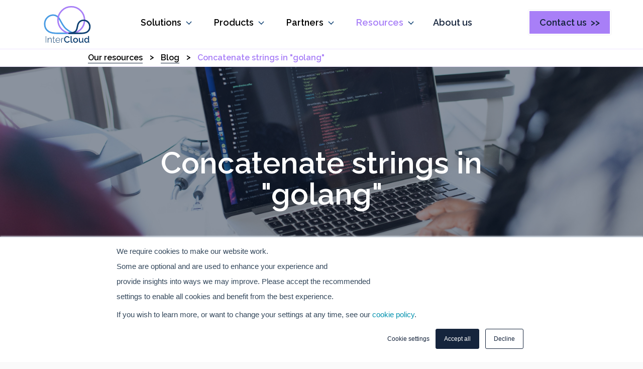

--- FILE ---
content_type: text/html; charset=UTF-8
request_url: https://www.intercloud.com/our-resources/blog/concatenate-strings-in-golang-a-quick-benchmark
body_size: 13923
content:
<!DOCTYPE html>
<html lang="en-GB">
	<head>

		<!-- Google Tag Manager -->
    <script>(function(w,d,s,l,i){w[l]=w[l]||[];w[l].push({'gtm.start':
                new Date().getTime(),event:'gtm.js'});var f=d.getElementsByTagName(s)[0],
              j=d.createElement(s),dl=l!='dataLayer'?'&l='+l:'';j.async=true;j.src=
              'https://www.googletagmanager.com/gtm.js?id='+i+dl;f.parentNode.insertBefore(j,f);
      })(window,document,'script','dataLayer','GTM-5R5FVKL');</script>
<!-- End Google Tag Manager -->

		<meta charset="utf-8"/>
		
		<!--Meta-->
		<meta
		content="width=device-width, initial-scale=1.0" name="viewport"> <!--Favicon-->
		<link rel="apple-touch-icon" sizes="180x180" href="/assets/favicon/apple-touch-icon.png">
		<link rel="icon" type="image/png" sizes="32x32" href="/assets/favicon/favicon-32x32.png">
		<link rel="icon" type="image/png" sizes="16x16" href="/assets/favicon/favicon-16x16.png">
		<link rel="manifest" href="/assets/favicon/site.webmanifest">
		<link rel="shortcut icon" href="/assets/favicon/favicon.ico">
		<meta name="msapplication-TileColor" content="#ffffff">
		<meta name="msapplication-config" content="/assets/favicon/browserconfig.xml">
		<meta
		name="theme-color" content="#ffffff">

		<!--Styles-->
					<link href="/assets/css/main.css?stamp=1769898860" rel="stylesheet">
		
		<!--Google Fonts-->
		<link rel="preconnect" href="https://fonts.googleapis.com">
		<link rel="preconnect" href="https://fonts.gstatic.com" crossorigin>
		<link href="https://fonts.googleapis.com/css2?family=Raleway:wght@500;600;700&display=swap" rel="stylesheet">
	<title>InterCloud | Concatenate strings in `golang` a quick benchmark</title><meta name="generator" content="SEOmatic">
<meta name="keywords" content="cloud connectivity, multicloud platform, cloud services">
<meta name="description" content="Discover efficient ways to concatenate strings in Golang with benchmarks, from fmt.Sprintf to strings.Builder, optimizing your code performance.">
<meta name="referrer" content="no-referrer-when-downgrade">
<meta name="robots" content="all">
<meta content="en_GB" property="og:locale">
<meta content="InterCloud" property="og:site_name">
<meta content="website" property="og:type">
<meta content="https://www.intercloud.com/our-resources/blog/concatenate-strings-in-golang-a-quick-benchmark" property="og:url">
<meta content="Concatenate strings in `golang` a quick benchmark" property="og:title">
<meta content="Discover efficient ways to concatenate strings in Golang with benchmarks, from fmt.Sprintf to strings.Builder, optimizing your code performance." property="og:description">
<meta content="https://www.intercloud.com/media/images/Other/_1200x630_crop_center-center_82_none/Concatenate-strings-in-golang-a-quick-benchmark.png?mtime=1726596291" property="og:image">
<meta content="1200" property="og:image:width">
<meta content="630" property="og:image:height">
<meta content="best-in-class multicloud connectivity platform" property="og:image:alt">
<meta content="https://www.youtube.com/@intercloud768" property="og:see_also">
<meta content="https://www.linkedin.com/company/intercloud" property="og:see_also">
<meta content="https://twitter.com/theintercloud" property="og:see_also">
<meta name="twitter:card" content="summary_large_image">
<meta name="twitter:site" content="@theintercloud">
<meta name="twitter:creator" content="@theintercloud">
<meta name="twitter:title" content="Concatenate strings in `golang` a quick benchmark">
<meta name="twitter:description" content="Discover efficient ways to concatenate strings in Golang with benchmarks, from fmt.Sprintf to strings.Builder, optimizing your code performance.">
<meta name="twitter:image" content="https://www.intercloud.com/media/images/Other/_1200x630_crop_center-center_82_none/Concatenate-strings-in-golang-a-quick-benchmark.png?mtime=1726596291">
<meta name="twitter:image:width" content="800">
<meta name="twitter:image:height" content="418">
<meta name="twitter:image:alt" content="best-in-class multicloud connectivity platform">
<link href="https://www.intercloud.com/our-resources/blog/concatenate-strings-in-golang-a-quick-benchmark" rel="canonical">
<link href="https://www.intercloud.com/" rel="home">
<link type="text/plain" href="https://www.intercloud.com/humans.txt" rel="author"></head>
	<body class="blog blogPost concatenate-strings-in-golang-a-quick-benchmark">

		<!-- Google Tag Manager (noscript) -->
<noscript><iframe src="https://www.googletagmanager.com/ns.html?id=GTM-5R5FVKL"
height="0" width="0" style="display:none;visibility:hidden"></iframe></noscript>
<!-- End Google Tag Manager (noscript) -->

		<script>
			window.pageInfo = {
				title:'Concatenate strings in &quot;golang&quot;',
				url:'/our-resources/blog/concatenate-strings-in-golang-a-quick-benchmark',
				isLanding: 0
			};
		</script>

														
				
		<div
			class="site">

						
						
			<!--Header-->
			<header id="header">
				<div class="header__content ">
											<a href="https://www.intercloud.com/" class="header__logo-link">
						
													<svg class="header__logo" width="140" height="110" xmlns="http://www.w3.org/2000/svg" viewBox="0 0 140 110" fill="none">
  <path d="M10.7349 104.25V86.6775H11.9971V104.25H10.7349ZM27.0032 104.25H25.7657V97.0725C25.7657 95.4225 25.5264 94.218 25.0479 93.459C24.5859 92.6835 23.8434 92.2957 22.8204 92.2957C22.0944 92.2957 21.3767 92.469 20.6672 92.8155C19.9742 93.162 19.3637 93.6405 18.8357 94.251C18.3242 94.845 17.9529 95.5215 17.7219 96.2805V104.25H16.4844V91.38H17.6477V94.449C17.9942 93.789 18.4562 93.2197 19.0337 92.7412C19.6112 92.2462 20.2547 91.8585 20.9642 91.578C21.6737 91.2975 22.4079 91.1572 23.1669 91.1572C23.8764 91.1572 24.4704 91.2892 24.9489 91.5532C25.4439 91.8007 25.8399 92.1637 26.1369 92.6422C26.4504 93.1207 26.6732 93.7147 26.8052 94.4242C26.9372 95.1337 27.0032 95.9422 27.0032 96.8497V104.25ZM36.6133 103.631C36.5308 103.664 36.3658 103.747 36.1183 103.879C35.8708 104.011 35.5573 104.134 35.1778 104.25C34.7983 104.349 34.3776 104.399 33.9156 104.399C33.4701 104.399 33.0493 104.316 32.6533 104.151C32.2738 103.969 31.9686 103.705 31.7376 103.359C31.5066 103.012 31.3911 102.592 31.3911 102.097V92.3947H29.5843V91.38H31.3911V86.9745H32.6286V91.38H35.6233V92.3947H32.6286V101.8C32.6616 102.278 32.8348 102.641 33.1483 102.889C33.4618 103.12 33.8248 103.235 34.2373 103.235C34.7488 103.235 35.1943 103.153 35.5738 102.988C35.9533 102.806 36.1761 102.691 36.2421 102.641L36.6133 103.631ZM44.2746 104.498C43.3671 104.498 42.5256 104.324 41.7501 103.978C40.9746 103.615 40.2981 103.128 39.7206 102.517C39.1596 101.89 38.7141 101.173 38.3841 100.364C38.0706 99.5392 37.9139 98.673 37.9139 97.7655C37.9139 96.5445 38.1861 95.439 38.7306 94.449C39.2751 93.459 40.0259 92.667 40.9829 92.073C41.9399 91.4625 43.0124 91.1572 44.2004 91.1572C45.4214 91.1572 46.5021 91.4625 47.4426 92.073C48.3831 92.6835 49.1256 93.492 49.6701 94.4985C50.2311 95.4885 50.5116 96.5775 50.5116 97.7655C50.5116 97.8645 50.5116 97.9635 50.5116 98.0625C50.5116 98.1615 50.5034 98.244 50.4869 98.31H39.2009C39.2669 99.2835 39.5391 100.166 40.0176 100.958C40.4961 101.75 41.1066 102.377 41.8491 102.839C42.6081 103.285 43.4331 103.507 44.3241 103.507C45.2151 103.507 46.0566 103.276 46.8486 102.814C47.6406 102.352 48.1934 101.758 48.5069 101.032L49.5959 101.329C49.3484 101.94 48.9524 102.484 48.4079 102.963C47.8799 103.441 47.2529 103.821 46.5269 104.101C45.8174 104.366 45.0666 104.498 44.2746 104.498ZM39.1514 97.3447H49.3236C49.2576 96.3382 48.9936 95.4472 48.5316 94.6717C48.0696 93.8962 47.4591 93.2857 46.7001 92.8402C45.9576 92.3947 45.1326 92.172 44.2251 92.172C43.3176 92.172 42.4926 92.3947 41.7501 92.8402C41.0076 93.2857 40.4054 93.8962 39.9434 94.6717C39.4814 95.4472 39.2174 96.3382 39.1514 97.3447ZM59.5703 92.4937C58.4153 92.5267 57.4006 92.8732 56.5261 93.5332C55.6681 94.1767 55.0658 95.0677 54.7193 96.2062V104.25H53.4818V91.38H54.6698V94.548C55.1153 93.6405 55.7093 92.9062 56.4518 92.3452C57.1943 91.7677 57.9781 91.4377 58.8031 91.3552C58.9681 91.3387 59.1166 91.3305 59.2486 91.3305C59.3806 91.3305 59.4878 91.3305 59.5703 91.3305V92.4937ZM61.1004 95.34C61.1004 94.2675 61.2901 93.2197 61.6696 92.1967C62.0491 91.1572 62.6019 90.2167 63.3279 89.3752C64.0704 88.5172 64.9696 87.8407 66.0256 87.3457C67.0816 86.8342 68.2779 86.5785 69.6144 86.5785C71.1984 86.5785 72.5679 86.9415 73.7229 87.6675C74.8779 88.377 75.7359 89.2927 76.2969 90.4147L74.1189 91.875C73.7889 91.1655 73.3681 90.6045 72.8566 90.192C72.3616 89.7795 71.8171 89.4907 71.2231 89.3257C70.6456 89.1607 70.0764 89.0782 69.5154 89.0782C68.5914 89.0782 67.7829 89.268 67.0899 89.6475C66.3969 90.0105 65.8111 90.4972 65.3326 91.1077C64.8706 91.7182 64.5159 92.403 64.2684 93.162C64.0374 93.921 63.9219 94.68 63.9219 95.439C63.9219 96.2805 64.0621 97.0972 64.3426 97.8893C64.6231 98.6647 65.0109 99.3577 65.5059 99.9682C66.0174 100.562 66.6196 101.032 67.3126 101.379C68.0056 101.725 68.7646 101.899 69.5896 101.899C70.1506 101.899 70.7364 101.8 71.3469 101.602C71.9574 101.404 72.5184 101.098 73.0299 100.686C73.5579 100.257 73.9704 99.696 74.2674 99.003L76.5691 100.315C76.2061 101.189 75.6369 101.932 74.8614 102.542C74.1024 103.153 73.2444 103.615 72.2874 103.928C71.3469 104.242 70.4146 104.399 69.4906 104.399C68.2531 104.399 67.1229 104.143 66.0999 103.631C65.0769 103.103 64.1941 102.41 63.4516 101.552C62.7091 100.678 62.1316 99.7042 61.7191 98.6317C61.3066 97.5427 61.1004 96.4455 61.1004 95.34ZM79.0588 86.1825H81.7813V100.513C81.7813 101.173 81.8803 101.593 82.0783 101.775C82.2763 101.956 82.5238 102.047 82.8208 102.047C83.1508 102.047 83.456 102.014 83.7365 101.948C84.0335 101.882 84.2893 101.8 84.5038 101.701L84.8998 103.854C84.5038 104.019 84.0335 104.159 83.489 104.275C82.9445 104.39 82.4578 104.448 82.0288 104.448C81.1048 104.448 80.3788 104.192 79.8508 103.681C79.3228 103.153 79.0588 102.427 79.0588 101.503V86.1825ZM92.5421 104.498C91.5191 104.498 90.6034 104.324 89.7949 103.978C88.9864 103.615 88.2851 103.12 87.6911 102.493C87.1136 101.866 86.6681 101.156 86.3546 100.364C86.0411 99.5557 85.8844 98.6977 85.8844 97.7902C85.8844 96.8827 86.0411 96.0247 86.3546 95.2162C86.6681 94.4077 87.1136 93.6982 87.6911 93.0877C88.2851 92.4607 88.9864 91.974 89.7949 91.6275C90.6199 91.2645 91.5356 91.083 92.5421 91.083C93.5486 91.083 94.4561 91.2645 95.2646 91.6275C96.0896 91.974 96.7909 92.4607 97.3684 93.0877C97.9624 93.6982 98.4161 94.4077 98.7296 95.2162C99.0431 96.0247 99.1999 96.8827 99.1999 97.7902C99.1999 98.6977 99.0431 99.5557 98.7296 100.364C98.4161 101.156 97.9624 101.866 97.3684 102.493C96.7909 103.12 96.0896 103.615 95.2646 103.978C94.4561 104.324 93.5486 104.498 92.5421 104.498ZM88.6811 97.815C88.6811 98.64 88.8544 99.3825 89.2009 100.042C89.5474 100.702 90.0094 101.222 90.5869 101.602C91.1644 101.981 91.8161 102.171 92.5421 102.171C93.2516 102.171 93.8951 101.981 94.4726 101.602C95.0666 101.206 95.5369 100.678 95.8834 100.018C96.2299 99.3412 96.4031 98.5987 96.4031 97.7902C96.4031 96.9652 96.2299 96.2227 95.8834 95.5627C95.5369 94.9027 95.0666 94.383 94.4726 94.0035C93.8951 93.6075 93.2516 93.4095 92.5421 93.4095C91.8161 93.4095 91.1644 93.6075 90.5869 94.0035C90.0094 94.3995 89.5474 94.9275 89.2009 95.5875C88.8544 96.231 88.6811 96.9735 88.6811 97.815ZM101.738 99.2257V91.3057H104.461V98.6812C104.461 99.8362 104.667 100.711 105.08 101.305C105.509 101.882 106.127 102.171 106.936 102.171C107.447 102.171 107.942 102.064 108.421 101.849C108.916 101.635 109.361 101.321 109.757 100.909C110.17 100.48 110.5 99.9682 110.747 99.3742V91.3057H113.47V101.181C113.47 101.494 113.528 101.717 113.643 101.849C113.759 101.981 113.948 102.055 114.212 102.072V104.25C113.932 104.3 113.701 104.333 113.519 104.349C113.338 104.366 113.165 104.374 113 104.374C112.505 104.374 112.092 104.242 111.762 103.978C111.432 103.697 111.242 103.342 111.193 102.913L111.143 101.626C110.566 102.567 109.815 103.285 108.891 103.78C107.967 104.258 106.952 104.498 105.847 104.498C104.494 104.498 103.471 104.052 102.778 103.161C102.085 102.27 101.738 100.958 101.738 99.2257ZM116.375 97.7902C116.375 96.5527 116.622 95.4307 117.117 94.4242C117.629 93.4012 118.322 92.5927 119.196 91.9987C120.071 91.3882 121.077 91.083 122.216 91.083C123.206 91.083 124.097 91.3387 124.889 91.8502C125.697 92.3617 126.324 92.997 126.77 93.756V86.1825H129.492V101.181C129.492 101.494 129.55 101.717 129.666 101.849C129.781 101.981 129.971 102.055 130.235 102.072V104.25C129.723 104.333 129.327 104.374 129.047 104.374C128.535 104.374 128.098 104.225 127.735 103.928C127.389 103.631 127.207 103.276 127.191 102.864L127.166 101.899C126.671 102.724 126.003 103.367 125.161 103.829C124.32 104.275 123.445 104.498 122.538 104.498C121.647 104.498 120.822 104.324 120.063 103.978C119.32 103.631 118.668 103.144 118.107 102.517C117.563 101.89 117.134 101.173 116.82 100.364C116.523 99.5557 116.375 98.6977 116.375 97.7902ZM126.77 99.597V96.2062C126.588 95.6782 126.291 95.208 125.879 94.7955C125.483 94.3665 125.029 94.0282 124.518 93.7807C124.023 93.5332 123.528 93.4095 123.033 93.4095C122.455 93.4095 121.927 93.5332 121.449 93.7807C120.987 94.0282 120.582 94.3582 120.236 94.7707C119.906 95.1832 119.65 95.6535 119.469 96.1815C119.287 96.7095 119.196 97.2622 119.196 97.8397C119.196 98.4337 119.295 98.9947 119.493 99.5227C119.691 100.034 119.972 100.496 120.335 100.909C120.714 101.305 121.143 101.618 121.622 101.849C122.117 102.064 122.653 102.171 123.231 102.171C123.594 102.171 123.957 102.105 124.32 101.973C124.699 101.841 125.054 101.659 125.384 101.428C125.73 101.197 126.019 100.925 126.25 100.612C126.498 100.298 126.671 99.96 126.77 99.597Z" fill="#0E4072"></path>
  <path d="M63.5637 63.4499C57.6837 57.0937 53.8812 49.3949 49.7712 41.6587C45.6875 33.9749 39.29 28.2974 30.0538 28.9237C17.8963 29.7487 8 39.8324 8 53.2987C8 61.9987 12.215 69.6037 18.98 73.9462C26.3862 78.7012 35.42 78.7499 43.745 78.7499C60.215 78.7499 76.685 78.7687 93.1513 78.6337C84.2113 78.7087 73.925 72.6562 67.3587 67.0912C65.9975 65.9362 64.7375 64.7212 63.5637 63.4499Z" stroke="#499CE4" stroke-width="4" stroke-linejoin="round"></path>
  <path d="M80.75 78.75C100.839 78.75 117.125 62.4637 117.125 42.375C117.125 22.2863 100.839 6 80.75 6C60.6613 6 44.375 22.2825 44.375 42.375C44.375 62.4675 60.6613 78.75 80.75 78.75Z" stroke="#A87FF7" stroke-width="4" stroke-linejoin="round"></path>
  <path d="M74.75 78.75H106.044C112.029 78.75 118.528 78.7163 123.853 75.3188C128.716 72.2175 131.75 66.7875 131.75 60.5738C131.75 50.9588 124.636 43.755 115.891 43.1663C109.7 42.75 104.034 45.615 100.674 50.88C96.7813 56.9738 98.1612 64.9463 94.355 71.0588C90.6275 77.055 81.2712 78.3375 74.7537 78.7463L74.75 78.75Z" stroke="#0E4072" stroke-width="4" stroke-linejoin="round"></path>
</svg>

												
						</a>
					
					<div class="large-up header__nav " id="nav-desktop">
						<nav>
							<ul>
																																																												<li class="nav-item ">
													<button class="nav-link-dropdown" data-dropdown="toggle-nav-solutions">
														Solutions
														<svg width="12" height="8" viewBox="0 0 12 8" fill="none" xmlns="http://www.w3.org/2000/svg">
<path d="M1 1L6.24286 6L11 1" stroke="#0E4072" stroke-width="1.5"/>
</svg>

													</button>
												</li>
												<div class="nav-dropdown-list-wrapper" id="toggle-nav-solutions">
													<div class="nav-dropdown">
														<div class="left-side-content">
																															<h4 class="subnav-title">Solutions by InterCloud</h4>
																<div class="subnav-tabs-wrapper">
																																			<button class="subnav-tab active" data-target="solutions">
																			Our Solutions
																		</button>
																																	</div>
																													</div>
														<div class="right-side-content">
																															<div class="tab-content active" id="solutions">
																	<div class="tab-headline">
																		<div class="tab-title-container">
																																																										<h4 class="tab-title">InterCloud solutions</h4>
																																						<div>See how our solutions enable to you to deliver business impact.</div>
																		</div>
																		<div class="links-container">
																																							<a class="cta-outline-blue" href="/our-solutions">Solutions overview &gt;&gt;</a>
																																					</div>
																	</div>
																	<div class="tab-bottom-links">
																																					<div class="links-container">
																				<a class="bottom-link " href="/our-solutions/retail-industry">
																					<strong>Retail</strong>
																					<span></span>
																				</a>
																			</div>
																																					<div class="links-container">
																				<a class="bottom-link " href="/our-solutions/manufacturing-industry">
																					<strong>Manufacturing</strong>
																					<span></span>
																				</a>
																			</div>
																																					<div class="links-container">
																				<a class="bottom-link " href="/our-solutions/life-sciences-industry">
																					<strong>Life Sciences</strong>
																					<span></span>
																				</a>
																			</div>
																																					<div class="links-container">
																				<a class="bottom-link " href="/our-solutions/luxury-goods-industry">
																					<strong>Luxury Goods</strong>
																					<span></span>
																				</a>
																			</div>
																																					<div class="links-container">
																				<a class="bottom-link " href="/our-solutions/technology-industry">
																					<strong>Technology</strong>
																					<span></span>
																				</a>
																			</div>
																																					<div class="links-container">
																				<a class="bottom-link " href="/our-solutions/financial-services-industry">
																					<strong>Financial Services</strong>
																					<span></span>
																				</a>
																			</div>
																																					<div class="links-container">
																				<a class="bottom-link " href="/our-solutions/transport-and-logistics-industry">
																					<strong>Transport and Logistics</strong>
																					<span></span>
																				</a>
																			</div>
																																					<div class="links-container">
																				<a class="bottom-link " href="/our-solutions/automotive-industry">
																					<strong>Automotive</strong>
																					<span></span>
																				</a>
																			</div>
																																			</div>
																</div>
																													</div>
													</div>
												</div>
																																																																																																					<li class="nav-item ">
													<button class="nav-link-dropdown" data-dropdown="toggle-nav-products">
														Products
														<svg width="12" height="8" viewBox="0 0 12 8" fill="none" xmlns="http://www.w3.org/2000/svg">
<path d="M1 1L6.24286 6L11 1" stroke="#0E4072" stroke-width="1.5"/>
</svg>

													</button>
												</li>
												<div class="nav-dropdown-list-wrapper" id="toggle-nav-products">
													<div class="nav-dropdown">
														<div class="left-side-content">
																															<h4 class="subnav-title">Products by InterCloud</h4>
																<div class="subnav-tabs-wrapper">
																																			<button class="subnav-tab active" data-target="product-overview">
																			Product Overview &gt;&gt;
																		</button>
																																			<button class="subnav-tab " data-target="pathway">
																			InterCloud Pathway &gt;&gt;
																		</button>
																																			<button class="subnav-tab " data-target="autonomi">
																			InterCloud Autonomi &gt;&gt;
																		</button>
																																	</div>
																													</div>
														<div class="right-side-content">
																															<div class="tab-content active" id="product-overview">
																	<div class="tab-headline">
																		<div class="tab-title-container">
																																																										<h4 class="tab-title">InterCloud products</h4>
																																						<div>Take a high-level view of our range of products.</div>
																		</div>
																		<div class="links-container">
																																							<a class="cta-outline-blue" href="/our-products">Products overview &gt;&gt;</a>
																																					</div>
																	</div>
																	<div class="tab-bottom-links">
																																			</div>
																</div>
																															<div class="tab-content " id="pathway">
																	<div class="tab-headline">
																		<div class="tab-title-container">
																																							<img class="tab-logo" src="https://www.intercloud.com/media/images/Other/ic-pathway-horiz-smallest-COLOUR-1.png" alt="Ic pathway horiz smallest COLOUR 1">
																																																									<div>Scalable end-to-end managed cloud connectivity.</div>
																		</div>
																		<div class="links-container">
																																							<a class="cta-outline-blue" href="/our-products/pathway">Overview &gt;&gt;</a>
																																							<a class="cta-outline-blue" href="/our-products/pathway/intercloud-pathway-use-cases">Use cases &gt;&gt;</a>
																																							<a class="cta-outline-blue" href="/our-products/pathway/request-a-consultation">Request a call &gt;&gt;</a>
																																					</div>
																	</div>
																	<div class="tab-bottom-links">
																																			</div>
																</div>
																															<div class="tab-content " id="autonomi">
																	<div class="tab-headline">
																		<div class="tab-title-container">
																																							<img class="tab-logo" src="https://www.intercloud.com/media/images/Other/ic-auton-horiz-smallest-1.png" alt="Ic auton horiz smallest 1">
																																																									<div>Self managed cloud interconnectivity.</div>
																		</div>
																		<div class="links-container">
																																							<a class="cta-outline-blue" href="/our-products/autonomi">Overview &gt;&gt;</a>
																																							<a class="cta-outline-blue" href="/our-products/autonomi/intercloud-autonomi-use-cases">Use cases &gt;&gt;</a>
																																							<a class="cta-outline-blue" href="/our-products/autonomi/request-autonomi-demo">Request a demo &gt;&gt;</a>
																																					</div>
																	</div>
																	<div class="tab-bottom-links">
																																			</div>
																</div>
																													</div>
													</div>
												</div>
																																																																																																					<li class="nav-item ">
													<button class="nav-link-dropdown" data-dropdown="toggle-nav-partners">
														Partners
														<svg width="12" height="8" viewBox="0 0 12 8" fill="none" xmlns="http://www.w3.org/2000/svg">
<path d="M1 1L6.24286 6L11 1" stroke="#0E4072" stroke-width="1.5"/>
</svg>

													</button>
												</li>
												<div class="nav-dropdown-list-wrapper" id="toggle-nav-partners">
													<div class="nav-dropdown">
														<div class="left-side-content">
																															<h4 class="subnav-title">InterCloud Partners</h4>
																<div class="subnav-tabs-wrapper">
																																			<button class="subnav-tab active" data-target="partners">
																			Our Partners &gt;&gt;
																		</button>
																																			<button class="subnav-tab " data-target="">
																			
																		</button>
																																	</div>
																													</div>
														<div class="right-side-content">
																															<div class="tab-content active" id="partners">
																	<div class="tab-headline">
																		<div class="tab-title-container">
																																																										<h4 class="tab-title">Our extensive partnership ecosystem</h4>
																																						<div>Learn more about the partners we work with.</div>
																		</div>
																		<div class="links-container">
																																							<a class="cta-outline-blue" href="/partners">Partners overview &gt;&gt;</a>
																																					</div>
																	</div>
																	<div class="tab-bottom-links">
																																					<div class="links-container">
																				<a class="bottom-link " href="/partners/aws">
																					<strong>AWS</strong>
																					<span></span>
																				</a>
																			</div>
																																					<div class="links-container">
																				<a class="bottom-link " href="/partners/google-cloud">
																					<strong>Google Cloud</strong>
																					<span></span>
																				</a>
																			</div>
																																					<div class="links-container">
																				<a class="bottom-link " href="/partners/microsoft-azure">
																					<strong>Microsoft Azure</strong>
																					<span></span>
																				</a>
																			</div>
																																					<div class="links-container">
																				<a class="bottom-link " href="/partners/ibm-cloud">
																					<strong>IBM Cloud</strong>
																					<span></span>
																				</a>
																			</div>
																																					<div class="links-container">
																				<a class="bottom-link " href="/partners/oracle-cloud">
																					<strong>Oracle Cloud</strong>
																					<span></span>
																				</a>
																			</div>
																																					<div class="links-container">
																				<a class="bottom-link " href="/partners">
																					<strong>Others</strong>
																					<span></span>
																				</a>
																			</div>
																																			</div>
																</div>
																													</div>
													</div>
												</div>
																																																																																																					<li class="nav-item selected">
													<button class="nav-link-dropdown" data-dropdown="toggle-nav-resources">
														Resources
														<svg width="12" height="8" viewBox="0 0 12 8" fill="none" xmlns="http://www.w3.org/2000/svg">
<path d="M1 1L6.24286 6L11 1" stroke="#0E4072" stroke-width="1.5"/>
</svg>

													</button>
												</li>
												<div class="nav-dropdown-list-wrapper" id="toggle-nav-resources">
													<div class="nav-dropdown">
														<div class="left-side-content">
																															<h4 class="subnav-title">InterCloud Resources</h4>
																<div class="subnav-tabs-wrapper">
																																			<button class="subnav-tab active" data-target="reports-whitepapers">
																			Reports &amp; Whitepapers &gt;&gt;
																		</button>
																																			<button class="subnav-tab " data-target="blog">
																			Blog &gt;&gt;
																		</button>
																																			<button class="subnav-tab " data-target="case-studies-use-cases">
																			Case studies &amp; Use cases &gt;&gt;
																		</button>
																																			<button class="subnav-tab " data-target="newsroom">
																			Newsroom &gt;&gt;
																		</button>
																																			<button class="subnav-tab " data-target="webinars-videos">
																			Webinars &amp; Videos &gt;&gt;
																		</button>
																																			<button class="subnav-tab " data-target="solution-briefs">
																			Solution Briefs &gt;&gt;
																		</button>
																																	</div>
																													</div>
														<div class="right-side-content">
																															<div class="tab-content active" id="reports-whitepapers">
																	<div class="tab-headline">
																		<div class="tab-title-container">
																																																										<h4 class="tab-title">Reports &amp; Whitepapers</h4>
																																						<div>Explore our latest insights and practical solutions to turn your network into a business asset.</div>
																		</div>
																		<div class="links-container">
																																							<a class="cta-outline-blue" href="/our-resources/reports-and-whitepapers">View all reports &amp; whitepapers &gt;&gt;</a>
																																					</div>
																	</div>
																	<div class="tab-bottom-links">
																																					<div class="links-container">
																				<a class="bottom-link " href="/our-resources/reports-and-whitepapers/next-gen-networking">
																					<strong>4 steps to embracing next gen networking</strong>
																					<span>Discover more about next-gen networking and enhance your network infrastructure.</span>
																				</a>
																			</div>
																																					<div class="links-container">
																				<a class="bottom-link " href="/our-resources/reports-and-whitepapers/self-managed-cloud-connectivity">
																					<strong>How to optimize your self-managed cloud connectivity</strong>
																					<span>Learn how InterCloud Autonomi  enables enterprises to reach any cloud, anywhere, in moments.</span>
																				</a>
																			</div>
																																					<div class="links-container">
																				<a class="bottom-link " href="/our-resources/reports-and-whitepapers/global-ssfn-connectivity">
																					<strong>InterCloud: Leading the charge in global SSFN connectivity</strong>
																					<span>Learn how SSFN works and why financial institutions should adopt it.</span>
																				</a>
																			</div>
																																			</div>
																</div>
																															<div class="tab-content " id="blog">
																	<div class="tab-headline">
																		<div class="tab-title-container">
																																																										<h4 class="tab-title">Blog</h4>
																																						<div>Our point-of-view on for business transformation and the future of cloud.</div>
																		</div>
																		<div class="links-container">
																																							<a class="cta-outline-blue" href="/our-resources/blog">View all posts &gt;&gt;</a>
																																					</div>
																	</div>
																	<div class="tab-bottom-links">
																																					<div class="links-container">
																				<a class="bottom-link " href="/our-resources/blog/introducing-intercloud-autonomi-terraform-provider">
																					<strong>InterCloud Autonomi Terraform Provider</strong>
																					<span></span>
																				</a>
																			</div>
																																					<div class="links-container">
																				<a class="bottom-link " href="/our-resources/blog/rest-apis-for-efficient-cloud-architectures">
																					<strong>REST API for efficient cloud architectures</strong>
																					<span></span>
																				</a>
																			</div>
																																					<div class="links-container">
																				<a class="bottom-link " href="/our-resources/blog/mpls-to-sd-wan">
																					<strong>From MPLS to SD-WAN: Navigating the transition</strong>
																					<span></span>
																				</a>
																			</div>
																																			</div>
																</div>
																															<div class="tab-content " id="case-studies-use-cases">
																	<div class="tab-headline">
																		<div class="tab-title-container">
																																																										<h4 class="tab-title">Case studies &amp; Use cases</h4>
																																						<div>See how we deliver outcomes for our customers.</div>
																		</div>
																		<div class="links-container">
																																							<a class="cta-outline-blue" href="/our-resources/case-studies">View all case studies &gt;&gt;</a>
																																					</div>
																	</div>
																	<div class="tab-bottom-links">
																																					<div class="links-container">
																				<a class="bottom-link " href="/our-resources/case-studies/sodexo-leverages-managed-connectivity-to-azure">
																					<strong>Sodexo</strong>
																					<span>Cloud transformation with Azure</span>
																				</a>
																			</div>
																																					<div class="links-container">
																				<a class="bottom-link " href="/our-resources/case-studies/mutua-madrilena-digital-transformation-journey">
																					<strong>Mutua Madrileña</strong>
																					<span>Cloud-centered digital transformation</span>
																				</a>
																			</div>
																																					<div class="links-container">
																				<a class="bottom-link " href="/our-resources/case-studies/schneider-electric-multicloud-traffic-management">
																					<strong>Schneider Electric</strong>
																					<span>Global multicloud management</span>
																				</a>
																			</div>
																																					<div class="links-container">
																				<a class="bottom-link " href="/our-resources/case-studies/remy-cointreau-digital-transformation-journey">
																					<strong>Rémy Cointreau</strong>
																					<span>Global infrastructure transformation</span>
																				</a>
																			</div>
																																			</div>
																</div>
																															<div class="tab-content " id="newsroom">
																	<div class="tab-headline">
																		<div class="tab-title-container">
																																																										<h4 class="tab-title">Newsroom</h4>
																																						<div>Discover how to transform global connectivity to accelerate growth, innovation and business performance.</div>
																		</div>
																		<div class="links-container">
																																							<a class="cta-outline-blue" href="/our-resources/newsroom">View all news &gt;&gt;</a>
																																					</div>
																	</div>
																	<div class="tab-bottom-links">
																																					<div class="links-container">
																				<a class="bottom-link " href="/our-resources/newsroom/bso-acquires-intercloud">
																					<strong>BSO acquires InterCloud</strong>
																					<span></span>
																				</a>
																			</div>
																																					<div class="links-container">
																				<a class="bottom-link " href="/our-resources/newsroom/intercloud-aws-isv-accelerate">
																					<strong>InterCloud joins AWS ISV Accelerate Program</strong>
																					<span></span>
																				</a>
																			</div>
																																					<div class="links-container">
																				<a class="bottom-link " href="/our-resources/newsroom/intercloud-launches-intercloud-autonomi">
																					<strong>InterCloud launches &quot;InterCloud Autonomi&quot;</strong>
																					<span></span>
																				</a>
																			</div>
																																			</div>
																</div>
																															<div class="tab-content " id="webinars-videos">
																	<div class="tab-headline">
																		<div class="tab-title-container">
																																																										<h4 class="tab-title">Webinars &amp; Videos</h4>
																																						<div>Discover the latest webinars and videos from InterCloud.</div>
																		</div>
																		<div class="links-container">
																																							<a class="cta-outline-blue" href="/our-resources/webinars-videos">View all webinars &gt;&gt;</a>
																																					</div>
																	</div>
																	<div class="tab-bottom-links">
																																					<div class="links-container">
																				<a class="bottom-link " href="/our-resources/webinars-videos/devops-game-changer">
																					<strong>DevOps game-changer: Easily connect your cloud resources</strong>
																					<span></span>
																				</a>
																			</div>
																																					<div class="links-container">
																				<a class="bottom-link " href="/our-resources/webinars-videos/edge-virtualization">
																					<strong>Harnessing the power of Edge virtualization</strong>
																					<span></span>
																				</a>
																			</div>
																																					<div class="links-container">
																				<a class="bottom-link " href="/our-resources/webinars-videos/how-intercloud-unleashes-financial-services-challenges-with-ssfn">
																					<strong>How InterCloud unleashes Financial Services challenges by helping them to connect to SSFN</strong>
																					<span></span>
																				</a>
																			</div>
																																			</div>
																</div>
																															<div class="tab-content " id="solution-briefs">
																	<div class="tab-headline">
																		<div class="tab-title-container">
																																																										<h4 class="tab-title">Solution Briefs</h4>
																																						<div>Explore InterCloud’s latest solution briefs and technical guides.</div>
																		</div>
																		<div class="links-container">
																																							<a class="cta-outline-blue" href="/solution-briefs">View all solution briefs &gt;&gt;</a>
																																					</div>
																	</div>
																	<div class="tab-bottom-links">
																																			</div>
																</div>
																													</div>
													</div>
												</div>
																																																																																																					<li class="nav-item ">
													<a class="nav-link" href="/who-we-are" title="About us">
														About us
													</a>
												</li>
																																																																														<li>
																																																<a class="cta" href="/contact">Contact us</a>
											</li>
																																													</ul>
						</nav>
					</div>
				</div>

									<div class="header__breadcrumb-wrapper"></div>
					<div class="header__icon header__icon--open medium-down">
						<svg class="menu-mobile" width="20" height="19" viewBox="0 0 20 19" fill="none" xmlns="http://www.w3.org/2000/svg">
<path d="M20 0H0V1.81818H20V0Z" fill="#A87FF7"/>
<path d="M20 8.18164H0V9.99982H20V8.18164Z" fill="#A87FF7"/>
<path d="M20 16.363H0V18.1812H20V16.363Z" fill="#A87FF7"/>
</svg>

					</div>
					<div class="header__nav-mobile medium-down" id="nav-mobile-wrapper">
						<div class="header__nav-mobile__inner" id="nav-mobile">
							<nav>
								<ul>
																														<li class="nav-item" >
												<a class="nav-link" href="/our-solutions" title="Solutions">
													Solutions
												</a>
											</li>
																																								<li class="nav-item" >
												<a class="nav-link" href="/our-products" title="Products">
													Products
												</a>
											</li>
																																								<li class="nav-item" >
												<a class="nav-link" href="/partners" title="Partners">
													Partners
												</a>
											</li>
																																								<li class="nav-item selected" >
												<a class="nav-link" href="/our-resources" title="Resources">
													Resources
												</a>
											</li>
																																								<li class="nav-item" >
												<a class="nav-link" href="/who-we-are" title="About us">
													About us
												</a>
											</li>
																																								<li>
												<a class="cta" href="/contact">Contact us</a>
											</li>
																											</ul>
							</nav>
						</div>
					</div>
				
			</header>

			<!--Main Content-->
			    <div class="module has-author" data-type="article-header">
    <div class="image" style="background-image:url('https://www.intercloud.com/media/images/Other/pexels-christina-morillo-1181467.jpg');"></div>    <div class="tint bg-blueDark a50"></div>
    <div class="content text-center text-light">
        <h1>Concatenate strings in &quot;golang&quot;</h1>
    </div>
    <div class="author-wrapper text-light">
        <div class="author">
            <div class="author__image" style="background-image:url('/assets/images/logo.svg');background-size:75% 75%;"></div>
            <div class="author__text">Intercloud.<span class="split"></span>Feb 08, 2019</div>
        </div>
    </div>
</div>
      <div class="module bg-white" data-type="rich-text">
    <div class="content text-center text-dark">
       <h2>A quick benchmark</h2>
    </div>
  </div>
  
                      <div class="module bg-white " data-type="rich-text">
    <div class="content text-left text-dark">
        <p><a href="https://www.intercloud.com/">InterCloud</a> is a private network physically connected to all major cloud providers that provides secure and performant connectivity to multinationals.</p>
<p>We provide our customer with a web Portal that allows service KPIs' visualisation, like bitrate, latency or jitter.</p>
<h2>Introduction</h2>
<p>When I begun entering <code>golang</code> code bases with developers of various seniority levels, I was surprised to see many ways of doing join strings. Making "<code>onetwo" </code>out of <code>one</code> and <code>two</code> is used a lot in any programming language.</p>
<p>I decided to do a quick benchmark. Comming from the <code>C/C++</code> world, the result in <code>golang</code> surprized me (in a good way).</p>
<h2>The origin</h2>
<p>Let's do it in a C maner using Sprintf.</p>
<p>I use pointers here to simulate the fact that we are in a function.</p>
<pre><code>#include &lt;stdlib.h&gt;
#include &lt;stdio.h&gt;

int main(){
    char str[] = "my_string";
    char *s = malloc(sizeof(str) + sizeof(str));
    sprintf(s, "my_string%s", str);
    printf("%s\n", s);
}

</code></pre>
<h2><a name="lets-go-golang" href="https://dev.to/pmalhaire/concatenate-strings-in-golang-a-quick-benchmark-4ahh#lets-go-golang"></a>Let's go golang</h2>
<p>Let's do like in C. This was (at least when I begin with golang) a instinctive way for me.</p>
<pre><code>package main

import "fmt"

func main() {
    str := "my_string"
    fmt.Println(fmt.Sprintf("my_string%s", str))
}
</code></pre>
<h2><a name="lets-try-an-other-way-raw-stringsjoin-endraw-" href="https://dev.to/pmalhaire/concatenate-strings-in-golang-a-quick-benchmark-4ahh#lets-try-an-other-way-raw-stringsjoin-endraw-"></a>Let's try an other way <code>strings.Join</code></h2>
<p>Discussing with others I realize that <code>strings.Join</code> is quite popular.</p>
<pre><code>package main

import (
    "fmt"
    "strings"
)

func main() {
    str := "my_string"
    fmt.Println(strings.Join([]string{"my_string", str}, ""))
}

</code></pre>
<h2><a name="lets-try-c-way-using-raw-stringsbuilder-endraw-" href="https://dev.to/pmalhaire/concatenate-strings-in-golang-a-quick-benchmark-4ahh#lets-try-c-way-using-raw-stringsbuilder-endraw-"></a>Let's try C++ way using <code>strings.Builder</code></h2>
<p>Having experienced string builder in <code>C++</code> and <code>Java</code> I thought I could give it a try.</p>
<pre><code>package main

import (
    "fmt"
    "strings"
)

func main() {
    str := "my_string"
    var b strings.Builder
    b.WriteString("my_string")
    b.WriteString(str)
}

</code></pre>
<h2><a name="lets-try-cpp-way-using-raw-endraw-" href="https://dev.to/pmalhaire/concatenate-strings-in-golang-a-quick-benchmark-4ahh#lets-try-cpp-way-using-raw-endraw-"></a>Let's try Cpp way using <code>+</code></h2>
<p>Plus is kind of obvious but does not feel smart.</p>
<pre><code>package main

import "fmt"

func main() {
    str := "my_string"
    fmt.Println("my_string" + str)
}
</code></pre>
            </div>
</div>                        <div class="module bg-white " data-type="rich-text">
    <div class="content text-left text-dark">
        <p dir="ltr"><strong>InterCloud</strong></p>
<p dir="ltr">InterCloud’s end-to-end global connectivity platform eliminates the complexity in deploying the cloud, giving businesses full control over the security, sovereignty and performance of their critical data traffic with complete peace of mind.</p>
<p dir="ltr">Working with organisations to help them transform global connectivity, reduce network complexity and accelerate growth and innovation, InterCloud is a trusted advisor to some of the world's leading brands when it comes to leveraging the cloud for future success</p>
<p dir="ltr">With offices across Europe, the company's platform is underpinned by its team of cloud experts who guide customers to implement effective strategies to leverage the power of the cloud across their organisation – making global connectivity a driver for business performance .</p>
<p dir="ltr"><a href="http://www.intercloud.com/?__hstc=27234274.24cec9d1e8384d29fbea9c90bf81a0f3.1671009687023.1671037086694.1671043064055.7&amp;__hssc=27234274.22.1671043064055&amp;__hsfp=3936571008"><strong>www.intercloud.com</strong></a></p>
            </div>
</div>            

            
    <!--Tags-->
    <div class="module bg-auto" data-type="resources-tags">
        
        <div class="content">
            <h3>Tags</h3>            <div class="tags">
                                <a href="/our-resources/blog/?filter=tech-insights" class="tag" title="Tech Insights" aria-label="Tech Insights">Tech Insights</a>
                            </div>
        </div>
    </div>
    
    
            
                  <div class="module bg-blueLight a0  height-medium " data-type="hero">
							<div class="hero__graphic" style="background-image:url('https://www.intercloud.com/media/images/Other/_extraLarge/Footer-panel-all-pages-Photo-Tinted.jpg');"></div>
				<div class="hero__tint bg-blueLight a0"></div>
			<div class="hero__content text-center text-light">
		<div class="hero__text mx-auto">
																<h2 class="big">Solve your cloud connectivity challenges today</h2>
													<a href="/contact">
					<button class="cta">Talk to us &gt;&gt;</button>
				</a>
								</div>
			</div>
</div>
          
			<!--Footer-->
												<footer class="footer">
						<div class="footer__columns">

							
																						<div class="footer__column">
									<ul>
									
																
																																			<li ><a href="/our-solutions">Solutions</a></li>
<li class="sub"><a href="/our-solutions/automotive-industry">Automotive Industry</a></li>
<li class="sub"><a href="/our-solutions/financial-services-industry">Financial Services Industry</a></li>
<li class="sub"><a href="/our-solutions/life-sciences-industry">Life Sciences Industry</a></li>
<li class="sub"><a href="/our-solutions/luxury-goods-industry">Luxury Goods Industry</a></li>
<li class="sub"><a href="/our-solutions/manufacturing-industry">Manufacturing Industry</a></li>
<li class="sub"><a href="/our-solutions/retail-industry">Retail Industry</a></li>
<li class="sub"><a href="/our-solutions/technology-industry">Technology Industry</a></li>
<li class="sub"><a href="/our-solutions/transport-and-logistics-industry">Transport and Logistics Industry</a></li>
																			
								
																
						
																																			<li ><a href="/our-resources">Resources</a></li>
<li class="sub"><a href="/our-resources/reports-and-whitepapers">Reports &amp; Whitepapers</a></li>
<li class="sub"><a href="/our-resources/blog">Blog</a></li>
<li class="sub"><a href="/our-resources/case-studies">Case Studies &amp; Use Cases</a></li>
<li class="sub"><a href="/our-resources/newsroom">Newsroom</a></li>
<li class="sub"><a href="/our-resources/webinars-videos">Webinars &amp; Videos</a></li>
																			
								
																
						
																																		<li>
											<a href="/solution-briefs" >Solution briefs</a>
										</li>
									
								
																
														
																								</ul>
							</div>

						
						
																						<div class="footer__column">
									<ul>
									
																
																																			<li ><a href="/partners">Partners</a></li>
<li class="sub"><a href="/partners/alibaba-cloud">Alibaba Cloud</a></li>
<li class="sub"><a href="/partners/anapaya">Anapaya</a></li>
<li class="sub"><a href="/partners/aws">AWS</a></li>
<li class="sub"><a href="/partners/cbc">CBC Tech</a></li>
<li class="sub"><a href="/partners/comarch">Comarch</a></li>
<li class="sub"><a href="/partners/equinix">Equinix</a></li>
<li class="sub"><a href="/partners/google-cloud">Google Cloud</a></li>
<li class="sub"><a href="/partners/ibm-cloud">IBM Cloud</a></li>
<li class="sub"><a href="/partners/microsoft-azure">Microsoft Azure</a></li>
<li class="sub"><a href="/partners/microsoft-saas">Microsoft SaaS</a></li>
<li class="sub"><a href="/partners/oracle-cloud">Oracle Cloud</a></li>
<li class="sub"><a href="/partners/outscale">Outscale</a></li>
<li class="sub"><a href="/partners/ovhcloud">OVHcloud</a></li>
<li class="sub"><a href="/partners/sap-cloud">SAP Cloud</a></li>
<li class="sub"><a href="/partners/tencent-cloud">Tencent Cloud</a></li>
																			
								
																
														
																								</ul>
							</div>

						
						
																						<div class="footer__column">
									<ul>
									
																
																																			<li ><a href="/who-we-are">About us</a></li>
<li class="sub"><a href="/who-we-are/leadership">Leadership</a></li>
																			
								
																
						
																																			<li ><a href="/join-us">Join Us</a></li>
																			
								
																
														
																								</ul>
							</div>

						
						
																						<div class="footer__column">
									<ul>
									
																
																																		<li>
											<a href="/contact" >Contact</a>
										</li>
									
								
																
						
																																		<li>
											<a href="/legal-mentions" >Legal Mentions</a>
										</li>
									
								
																
						
																																		<li>
											<a href="/cgu" >Privacy Policy</a>
										</li>
									
								
																
						
																																		<li>
											<a href="https://intercloud.teamtailor.com/"  target="_blank" >Careers</a>
										</li>
									
								
																
						
																																		<li>
											<a href="/glossary" >Glossary</a>
										</li>
									
								
																
														
																								</ul>
							</div>

						
						
																						<div class="footer__column">
									<ul>
									
																
																								<li>
											<div class="newsletter-title">NEWSLETTER</div>
																						<div class="module footer-module" data-type="form" >
												<div class="content">
													<form data-id="400ad7fc-2ff0-4b61-8f48-8fda270199f2">
														<div class="form__content">
																														
																																	<div class="form__item form__item--double">
																		<input id="email" type="email" name="email" placeholder="Email*"  required />
																		<div class="error-message"></div>
																	</div>
																
																																																	
															
															
														</div>
														<div class="form__footer flex align-center justify-between">
															<input type="submit" class="cta blueLight" value="Subscribe"/>
															<strong class="required">*Required</strong>
														</div>
														<div class="form__footnote">
																															<p>You may unsubscribe from these communications at any time. For more information, please review our <a href="https://www.intercloud.com/cgu">Privacy Policy</a>.</p>
																													</div>
													</form>
												</div>
												<div class="cover text-light text-left">
													<div class="loader active">
														<div></div>
														<div></div>
													</div>
													<div class="message">
														<p></p>
													</div>
												</div>
											</div>
										</li>
								
								
																
						
																								<li class="icon" style="background-image:url('https://www.intercloud.com/media/images/Other/icon-linked-in.svg');">
											<a class="icon" href="https://www.linkedin.com/company/intercloud/"  target="_blank" ></a>
										</li>
									
								
																
						
																								<li class="icon" style="background-image:url('https://www.intercloud.com/media/images/Other/X_logo_2023_white.png');">
											<a class="icon" href="https://twitter.com/theintercloud"  target="_blank" ></a>
										</li>
									
								
																
						
																								<li class="icon" style="background-image:url('https://www.intercloud.com/media/images/Other/icon-you-tube.svg');">
											<a class="icon" href="https://www.youtube.com/channel/UCGuH5n_7NrHeAH0_H43Ea9Q"  target="_blank" ></a>
										</li>
									
								
																
														
																								</ul>
							</div>

						
											</div>
					<div class="footer__logo"></div>
					<ul class="footer__legals">
						<li class="solo">©2024 InterCloud</li>
						<li class="solo purple smaller">InterCloud SAS | 11 BOULEVARD DE SÉBASTOPOL, 75001 PARIS</li>
					</ul>
				</footer>
			
				<script type="application/ld+json">{"@context":"https://schema.org","@graph":[{"@type":"WebSite","author":{"@id":"#identity"},"copyrightHolder":{"@id":"#identity"},"copyrightYear":"2019","creator":{"@id":"#creator"},"dateCreated":"2022-11-29T11:05:05+00:00","dateModified":"2024-11-07T15:14:41+00:00","datePublished":"2019-02-08T11:06:00+00:00","description":"Discover efficient ways to concatenate strings in Golang with benchmarks, from fmt.Sprintf to strings.Builder, optimizing your code performance.","headline":"Concatenate strings in `golang` a quick benchmark","image":{"@type":"ImageObject","url":"https://www.intercloud.com/media/images/Other/_1200x630_crop_center-center_82_none/Concatenate-strings-in-golang-a-quick-benchmark.png?mtime=1726596291"},"inLanguage":"en-gb","mainEntityOfPage":"https://www.intercloud.com/our-resources/blog/concatenate-strings-in-golang-a-quick-benchmark","name":"Concatenate strings in `golang` a quick benchmark","publisher":{"@id":"#creator"},"url":"https://www.intercloud.com/our-resources/blog/concatenate-strings-in-golang-a-quick-benchmark"},{"@id":"#identity","@type":"Corporation","address":{"@type":"PostalAddress","addressCountry":"France","addressLocality":"Paris","addressRegion":"Île de France","postalCode":"75003","streetAddress":"88-90 Bd de Sébastopol"},"description":"Leading Software-Defined Cloud Interconnect (SDCI) provider delivering a secure, end-to-end managed private connectivity to your clouds. We differentiate from all other existing (cloud) connectivity providers with our unique traffic segmentation model based on Connectors, Links, Groups and Capacity inspired by and consistent with the leading CSP approaches.","email":"contact@intercloud.com","founder":"Jérôme Dilouya","foundingDate":"2010","foundingLocation":"Paris, France","image":{"@type":"ImageObject","height":"283","url":"https://intercloud.com/media/images/Sized-Partner-logos/intercloud.jpg","width":"364"},"logo":{"@type":"ImageObject","height":"60","url":"https://www.intercloud.com/media/images/Sized-Partner-logos/_600x60_fit_center-center_82_none/23477/intercloud.png?mtime=1726596195","width":"77"},"name":"InterCloud","sameAs":["https://twitter.com/theintercloud","https://www.linkedin.com/company/intercloud","https://www.youtube.com/@intercloud768"],"telephone":"01 81 80 26 00"},{"@id":"#creator","@type":"Organization"},{"@type":"BreadcrumbList","description":"Breadcrumbs list","itemListElement":[{"@type":"ListItem","item":"https://www.intercloud.com/","name":"Homepage","position":1},{"@type":"ListItem","item":"https://www.intercloud.com/our-resources","name":"Resources","position":2},{"@type":"ListItem","item":"https://www.intercloud.com/our-resources/blog","name":"Blog","position":3},{"@type":"ListItem","item":"https://www.intercloud.com/our-resources/blog/concatenate-strings-in-golang-a-quick-benchmark","name":"Concatenate strings in \"golang\"","position":4}],"name":"Breadcrumbs"}]}</script></body></html></div><!-- main.js --><script src="/assets/js/main.js?stamp=1769898861"></script><!--YouTube Embed--><script>// Load the IFrame Player API code asynchronously.
var tag = document.createElement('script');
tag.src = "https://www.youtube.com/player_api";
var firstScriptTag = document.getElementsByTagName('script')[0];
firstScriptTag.parentNode.insertBefore(tag, firstScriptTag);

// Replace the 'ytplayer' element with an <iframe> and
// YouTube player after the API code downloads.
var player;
function onYouTubePlayerAPIReady() {
window.youTubeReady = true;
if (window.app) {
window.app.youTubeInit();
}
};</script><!--Footer--><!-- Start of HubSpot Embed Code -->
<script type="text/javascript" id="hs-script-loader" async defer src="//js.hs-scripts.com/4152389.js"></script>
<!-- End of HubSpot Embed Code -->

<!-- Google Tag Manager -->
<script>(function(w,d,s,l,i){w[l]=w[l]||[];w[l].push({'gtm.start':
new Date().getTime(),event:'gtm.js'});var f=d.getElementsByTagName(s)[0],
j=d.createElement(s),dl=l!='dataLayer'?'&l='+l:'';j.async=true;j.src=
'https://www.googletagmanager.com/gtm.js?id='+i+dl;f.parentNode.insertBefore(j,f);
})(window,document,'script','dataLayer','GTM-5R5FVKL');</script>
<!-- End Google Tag Manager --></body></html>


--- FILE ---
content_type: text/html; charset=UTF-8
request_url: https://s.company-target.com/s/sync?exc=lr
body_size: 435
content:
<html>
	<head>
		<title>Pixels</title>
	</head>
	<body>
	
<img src="https://dsum-sec.casalemedia.com/rum?cm_dsp_id=18&amp;expiry=1785537264&amp;external_user_id=bd63c76d-4758-4780-adc7-539444dc4131" alt="" width="0" height="0" style="display:none", aria-hidden="true">
<img src="https://partners.tremorhub.com/sync?UIDM=bd63c76d-4758-4780-adc7-539444dc4131" alt="" width="0" height="0" style="display:none", aria-hidden="true">
<img src="https://pixel.rubiconproject.com/tap.php?nid=5578&amp;put=bd63c76d-4758-4780-adc7-539444dc4131&amp;v=1181926" alt="" width="0" height="0" style="display:none", aria-hidden="true">
	</body>
</html>

--- FILE ---
content_type: text/css
request_url: https://www.intercloud.com/assets/css/main.css?stamp=1769898860
body_size: 16350
content:
.heavy{font-weight:700}.bigger{font-size:150%}.smaller{font-size:75%}.tns-outer{padding:0!important}.tns-outer [hidden]{display:none!important}.tns-outer [aria-controls],.tns-outer [data-action]{cursor:pointer}.tns-slider{-webkit-transition:all 0s;-moz-transition:all 0s;transition:all 0s}.tns-slider>.tns-item{-webkit-box-sizing:border-box;-moz-box-sizing:border-box;box-sizing:border-box}.tns-horizontal.tns-subpixel{white-space:nowrap}.tns-horizontal.tns-subpixel>.tns-item{display:inline-block;vertical-align:top;white-space:normal}.tns-horizontal.tns-no-subpixel:after{clear:both;content:"";display:table}.tns-horizontal.tns-no-subpixel>.tns-item{float:left}.tns-horizontal.tns-carousel.tns-no-subpixel>.tns-item{margin-right:-100%}.tns-gallery,.tns-no-calc{left:0;position:relative}.tns-gallery{min-height:1px}.tns-gallery>.tns-item{left:-100%;position:absolute;-webkit-transition:transform 0s,opacity 0s;-moz-transition:transform 0s,opacity 0s;transition:transform 0s,opacity 0s}.tns-gallery>.tns-slide-active{left:auto!important;position:relative}.tns-gallery>.tns-moving{-webkit-transition:all .25s;-moz-transition:all .25s;transition:all .25s}.tns-autowidth{display:inline-block}.tns-lazy-img{opacity:.6;-webkit-transition:opacity .6s;-moz-transition:opacity .6s;transition:opacity .6s}.tns-lazy-img.tns-complete{opacity:1}.tns-ah{-webkit-transition:height 0s;-moz-transition:height 0s;transition:height 0s}.tns-ovh{overflow:hidden}.tns-visually-hidden{left:-10000em;position:absolute}.tns-transparent{opacity:0;visibility:hidden}.tns-fadeIn{filter:alpha(opacity=100);opacity:1;z-index:0}.tns-fadeOut,.tns-normal{filter:alpha(opacity=0);opacity:0;z-index:-1}.tns-vpfix{white-space:nowrap}.tns-vpfix>div,.tns-vpfix>li{display:inline-block}.tns-t-subp2{height:10px;margin:0 auto;overflow:hidden;position:relative;width:310px}.tns-t-ct{position:absolute;right:0;width:2333.33333%}.tns-t-ct:after{clear:both;content:"";display:table}.tns-t-ct>div{float:left;height:10px;width:1.42857%}a,abbr,acronym,address,applet,article,aside,audio,b,big,blockquote,body,canvas,caption,center,cite,code,dd,del,details,dfn,div,dl,dt,em,embed,fieldset,figcaption,figure,footer,form,h1,h2,h3,h4,h5,h6,header,hgroup,html,i,iframe,img,ins,kbd,label,legend,li,mark,menu,nav,object,ol,output,p,pre,q,ruby,s,samp,section,small,span,strike,strong,sub,summary,sup,table,tbody,td,tfoot,th,thead,time,tr,tt,u,ul,var,video{border:0;font-size:100%;font:inherit;margin:0;padding:0;vertical-align:baseline}article,aside,details,figcaption,figure,footer,header,hgroup,menu,nav,section{display:block}body{line-height:1}ol,ul{list-style:none}blockquote,q{quotes:none}blockquote:after,blockquote:before,q:after,q:before{content:"";content:none}table{border-collapse:collapse;border-spacing:0}body,html{height:100%;margin:0;min-width:320px;padding:0;width:100%}body{font-smooth:always;font-smoothing:antialiased;-moz-font-smoothing:antialiased;-webkit-font-smoothing:antialiased;-moz-osx-font-smoothing:grayscale;background-color:#fafafa;color:#000;font-family:Raleway,sans-serif;font-size:62.5%;font-size:16px;letter-spacing:0;line-height:16px;min-height:100%;overflow-x:hidden;text-rendering:optimizeLegibility;text-rendering:geometricPrecision}@media (max-width:767px){body{font-size:12px;line-height:15px}}body.no-touch .touch-only{display:none!important}a,a:active,a:hover,a:link,a:visited{color:inherit;text-decoration:none}.nodrag,.nodrag *,.noselect{-webkit-user-drag:none;-khtml-user-drag:none;-moz-user-drag:none;-o-user-drag:none;user-drag:none;-webkit-user-select:none;-khtml-user-select:none;-moz-user-select:none;-o-user-select:none;user-select:none}*{-webkit-tap-highlight-color:transparent}:focus{outline:none!important}.py-100{padding:100px 0}.py-50{padding:50px 0}.p-10{padding:10px}.p-20{padding:20px}.flex{display:flex}.flex-wrap{flex-wrap:wrap}.flex-45{flex-basis:45%}.align-start{align-items:start}.align-center{align-items:center}.justify-start{justify-content:start}.justify-center{justify-content:center}.justify-between{justify-content:space-between}.mx-auto{margin:auto}.text-large{font-size:115%;line-height:28px}hr{border:0;border-top:1px solid rgba(0,0,0,.1);margin-bottom:1rem;margin-top:1rem}@media (min-width:481px){.xsmall,.xsmall-down{display:none!important;height:0;visibility:hidden!important;width:0}}@media (min-width:640px){.small2-down{display:none!important;height:0;visibility:hidden!important;width:0}}@media (max-width:480px){.small2,.small2-up{display:none!important;height:0;visibility:hidden!important;width:0}}@media (min-width:640px){.small2{display:none!important;height:0;visibility:hidden!important;width:0}}@media (min-width:768px){.small-down{display:none!important;height:0;visibility:hidden!important;width:0}}@media (max-width:639px){.small,.small-up{display:none!important;height:0;visibility:hidden!important;width:0}}@media (min-width:768px){.small{display:none!important;height:0;visibility:hidden!important;width:0}}@media (min-width:1024px){.medium-down{display:none!important;height:0;visibility:hidden!important;width:0}}@media (max-width:767px){.medium,.medium-up{display:none!important;height:0;visibility:hidden!important;width:0}}@media (min-width:1024px){.medium{display:none!important;height:0;visibility:hidden!important;width:0}}@media (min-width:1200px){.large-down{display:none!important;height:0;visibility:hidden!important;width:0}}@media (max-width:1023px){.large,.large-up{display:none!important;height:0;visibility:hidden!important;width:0}}@media (min-width:1200px){.large{display:none!important;height:0;visibility:hidden!important;width:0}}@media (min-width:1440px){.xlarge-down{display:none!important;height:0;visibility:hidden!important;width:0}}@media (max-width:1199px){.xlarge,.xlarge-up{display:none!important;height:0;visibility:hidden!important;width:0}}@media (min-width:1440px){.xlarge{display:none!important;height:0;visibility:hidden!important;width:0}}@media (min-width:1920px){.xxlarge-down{display:none!important;height:0;visibility:hidden!important;width:0}}@media (max-width:1439px){.xxlarge,.xxlarge-up{display:none!important;height:0;visibility:hidden!important;width:0}}@media (min-width:1920px){.xxlarge{display:none!important;height:0;visibility:hidden!important;width:0}}@media (min-width:1000001px){.xxxlarge-down{display:none!important;height:0;visibility:hidden!important;width:0}}@media (max-width:1919px){.xxxlarge,.xxxlarge-up{display:none!important;height:0;visibility:hidden!important;width:0}}@media (min-width:1000001px){.xxxlarge{display:none!important;height:0;visibility:hidden!important;width:0}}.site{box-shadow:0 0 14px rgba(0,0,0,.12);display:block;margin:0 auto;max-width:1440px;position:relative;width:100%}.bg-blueDark{background-color:#15243c}.bg-blueLight{background-color:#499ce4}.bg-blueVeryLight,.bg-lightAutonomi,.bg-lightPathway{background-color:#edf5fc}.bg-light{background-color:#fafbfd}.bg-blue{background-color:#0e4072}.bg-purple{background-color:#a87ff7}.bg-white{background-color:#fff}.bg-black{background-color:#000}.bg-grey{background-color:rgba(21,36,60,.1)}.a0{filter:alpha(opacity=0);opacity:0}.a10{filter:alpha(opacity=10);opacity:.1}.a20{filter:alpha(opacity=20);opacity:.2}.a30{filter:alpha(opacity=30);opacity:.3}.a40{filter:alpha(opacity=40);opacity:.4}.a50{filter:alpha(opacity=50);opacity:.5}.a60{filter:alpha(opacity=60);opacity:.6}.a70{filter:alpha(opacity=70);opacity:.7}.a80{filter:alpha(opacity=80);opacity:.8}.a90{filter:alpha(opacity=90);opacity:.9}.a25{filter:alpha(opacity=25);opacity:.25}.a75{filter:alpha(opacity=75);opacity:.75}.a100{filter:alpha(opacity=100);opacity:1}.border-blueDark{border:2px solid #15243c}.border-blueLight{border:2px solid #499ce4}.border-blue{border:2px solid #0e4072}.border-purple{border:2px solid #a87ff7}.border-white{border:2px solid #fff}.border-black{border:2px solid #000}.border-grey{border:2px solid rgba(21,36,60,.1)}.border-blueDarkDashed{border:2px dashed #15243c}.border-blueLightDashed{border:2px dashed #499ce4}.border-blueDashed{border:2px dashed #0e4072}.border-purpleDashed{border:2px dashed #a87ff7}.border-whiteDashed{border:2px dashed #fff}.border-blackDashed{border:2px dashed #000}.border-greyDashed{border:2px dashed rgba(21,36,60,.1)}.border-b-blueDark{border-bottom:2px solid #15243c}.border-b-blueLight{border-bottom:2px solid #499ce4}.border-b-blue{border-bottom:2px solid #0e4072}.border-b-purple{border-bottom:2px solid #a87ff7}.border-b-white{border-bottom:2px solid #fff}.border-b-black{border-bottom:2px solid #000}.border-b-grey{border-bottom:2px solid rgba(21,36,60,.1)}.border-b-blueDarkDashed{border-bottom:2px dashed #15243c}.border-b-blueLightDashed{border-bottom:2px dashed #499ce4}.border-b-blueDashed{border-bottom:2px dashed #0e4072}.border-b-purpleDashed{border-bottom:2px dashed #a87ff7}.border-b-whiteDashed{border-bottom:2px dashed #fff}.border-b-blackDashed{border-bottom:2px dashed #000}.border-b-greyDashed{border-bottom:2px dashed rgba(21,36,60,.1)}.keyline{-webkit-box-sizing:border-box;-moz-box-sizing:border-box;box-sizing:border-box;height:2px}.text-light{color:#fff}.text-light a:active:not(.cta),.text-light a:hover:not(.cta),.text-light a:link:not(.cta),.text-light a:not(.cta),.text-light a:visited:not(.cta){color:#499ce4}.text-dark{color:#15243c}.text-dark a:active:not(.cta),.text-dark a:hover:not(.cta),.text-dark a:link:not(.cta),.text-dark a:not(.cta),.text-dark a:visited:not(.cta){color:#499ce4}.text-white{color:#fff}.text-grey{color:rgba(21,36,60,.1)}.text-greyDark{color:#999}.text-black{color:#000}.text-blueDark{color:#15243c}.text-blueLight{color:#499ce4}.text-blue{color:#0e4072}.text-purple{color:#a87ff7}.text-left{text-align:left!important}.text-right{text-align:right!important}.text-center{text-align:center!important}.text-justify{text-align:justify!important}.tm0{margin-top:0!important}.tm10{margin-top:10px!important}.tm20{margin-top:20px!important}.tm30{margin-top:30px!important}.tm40{margin-top:40px!important}.bm0{margin-bottom:0!important}.bm10{margin-bottom:10px!important}.bm20{margin-bottom:20px!important}.bm30{margin-bottom:30px!important}.bm40{margin-bottom:40px!important}header{background-color:#fff;border-bottom:1px solid rgba(168,127,247,.2);position:sticky;top:0;z-index:1}@media (min-width:1024px){header.scrolled .header__logo,header.scrolled .header__nav ul li{transform:scale(.9)}}@media (min-width:1200px){header.scrolled .header__logo,header.scrolled .header__nav ul li{transform:scale(.9)}}header .header__nav-mobile{opacity:0;-moz-transform:translate(calc(100% + 10px));-o-transform:translate(calc(100% + 10px));-ms-transform:translate(calc(100% + 10px));-webkit-transform:translate(calc(100% + 10px));transform:translate(calc(100% + 10px));z-index:-1}header.active{z-index:1}header.active .header__nav-mobile{opacity:1;-moz-transform:translate(0);-o-transform:translate(0);-ms-transform:translate(0);-webkit-transform:translate(0);transform:translate(0);z-index:1}header .cta{background-color:#a87ff7;border:2px solid #fff;box-shadow:0 0 2px rgba(0,0,0,.14);color:#15243c;cursor:pointer;display:inline-block;font-family:Raleway,sans-serif;font-size:18px!important;font-size:18px;font-weight:600;letter-spacing:.01px;line-height:21px;padding:12px 20px;transition:all .2s ease}@media (max-width:1023px){header .cta{font-size:16px;letter-spacing:.01px;line-height:19px}}@media (max-width:767px){header .cta{font-size:14px;letter-spacing:.01px;line-height:17px}}header .cta:hover{background-color:#15243c;color:#fff;transform:scale(1.03)}@media (max-width:767px){header .cta{margin-top:1rem}}header .cta-outline-blue{background-color:#fff;border:1px solid #0e4072;color:#0e4072;cursor:pointer;display:inline-block;font-family:Raleway,sans-serif;font-size:15px!important;font-size:18px;font-weight:600;letter-spacing:.01px;line-height:21px;padding:7px 10px;transition:all .2s ease}@media (max-width:1023px){header .cta-outline-blue{font-size:16px;letter-spacing:.01px;line-height:19px}}@media (max-width:767px){header .cta-outline-blue{font-size:14px;letter-spacing:.01px;line-height:17px}}header .cta-outline-blue:hover{background-color:#0e4072;color:#fff}.header__content{align-items:center;-webkit-box-sizing:border-box;-moz-box-sizing:border-box;box-sizing:border-box;display:block;height:80px;margin:auto;position:relative;width:90%}@media (min-width:1024px){.header__content{display:flex;height:97px}}@media (min-width:1200px){.header__content{display:flex;height:97px}}.header__force__flex{display:flex!important;height:97px!important}.header__logo-link{align-items:center;display:flex;height:100%}.header__logo{height:60px;transform:scale(1);transition:transform .2s ease;width:max-content}@media (min-width:1024px){.header__logo{height:80px}}@media (min-width:1200px){.header__logo{height:80px}}.header__icon{cursor:pointer;display:block;position:absolute;right:20px;top:25px}.header__icon svg{height:30px;width:30px}.header__nav-mobile{background-color:#15243c;display:block;overflow:hidden;position:fixed;right:0;top:80px;-moz-transition:opacity .5s cubic-bezier(.19,1,.22,1);-o-transition:opacity .5s cubic-bezier(.19,1,.22,1);-webkit-transition:opacity .5s cubic-bezier(.19,1,.22,1);transition:opacity .5s cubic-bezier(.19,1,.22,1);width:100vw}.header__nav-mobile__inner{-webkit-box-sizing:border-box;-moz-box-sizing:border-box;box-sizing:border-box;height:calc(100vh - 148px);max-height:calc(100vh - 148px);overflow:auto;position:relative}.header__nav-mobile ul{position:relative}.header__nav-mobile ul:not(.top){padding:40px 0 60px 40px}.header__nav-mobile ul li{color:#fff;display:block;font-family:Raleway,sans-serif;font-size:20px;letter-spacing:0;line-height:20px;padding:14px 0 4px;position:relative}.header__nav-mobile ul li.selected,.header__nav-mobile ul li:hover{color:#a87ff7}.header__nav-mobile ul li.sub{color:#0e4072;font-family:Raleway,sans-serif;font-size:16px;letter-spacing:0;line-height:16px;padding:5px 0 0}.header__nav-mobile ul li.sub.selected,.header__nav-mobile ul li.sub:hover{color:#a87ff7}.header__nav-mobile ul li .collapse-list-link{color:#a87ff7;cursor:pointer;display:block;font-size:20px;padding:4px;position:absolute;right:18px;top:-2px;-moz-transition:transform .3s cubic-bezier(.19,1,.22,1);-o-transition:transform .3s cubic-bezier(.19,1,.22,1);-webkit-transition:transform .3s cubic-bezier(.19,1,.22,1);transition:transform .3s cubic-bezier(.19,1,.22,1)}.header__nav-mobile ul li .collapse-list-link.active{-moz-transform:rotate(90deg);-o-transform:rotate(90deg);-ms-transform:rotate(90deg);-webkit-transform:rotate(90deg);transform:rotate(90deg)}.header__nav-mobile ul li.collapse-list{height:0;overflow:hidden;padding-bottom:0;padding-top:0;-moz-transition:height .8s cubic-bezier(.19,1,.22,1),padding .8s cubic-bezier(.19,1,.22,1);-o-transition:height .8s cubic-bezier(.19,1,.22,1),padding .8s cubic-bezier(.19,1,.22,1);-webkit-transition:height .8s cubic-bezier(.19,1,.22,1),padding .8s cubic-bezier(.19,1,.22,1);transition:height .8s cubic-bezier(.19,1,.22,1),padding .8s cubic-bezier(.19,1,.22,1)}.header__nav-mobile ul li.collapse-list.active{padding-bottom:4px;padding-top:2px}.header__nav-mobile ul li.collapse-list ul{padding:0}.header__nav-mobile ul li.collapse-list ul li{color:#499ce4}.header__nav-mobile ul li.end{padding-bottom:14px}.header__nav-mobile ul li.end:after{background-color:#499ce4;bottom:0;content:"";display:block;height:1px;left:-50px;position:absolute;width:calc(100% + 50px)}.header__nav-mobile ul.top{background-color:#a87ff7;padding:6px 0}.header__nav-mobile ul.top li{font-family:Raleway,sans-serif;font-size:16px;letter-spacing:0;line-height:16px;padding:6px 0 6px 30px}.header__nav-mobile ul.top li.selected,.header__nav-mobile ul.top li:hover{color:#0e4072}.header__nav-mobile ul.top li:before{background-clip:padding-box;background-color:#fff;border:2px solid #15243c;-webkit-border-radius:50%;border-radius:50%;content:"";display:block;height:12px;left:9px;overflow:hidden;position:absolute;top:5px;width:12px}.header__nav{-webkit-box-sizing:border-box;-moz-box-sizing:border-box;box-sizing:border-box;color:#15243c;flex-grow:1;padding-bottom:.6vw;padding-left:5.5vw}.header__nav ul{align-items:center;display:flex;justify-content:start;width:100%}.header__nav ul li{cursor:pointer;font-family:Raleway,sans-serif;font-size:18px!important;font-size:18px;font-weight:600;letter-spacing:0;line-height:18px;transform:scale(1);-moz-transition:color .5s cubic-bezier(.19,1,.22,1);-o-transition:color .5s cubic-bezier(.19,1,.22,1);-webkit-transition:color .5s cubic-bezier(.19,1,.22,1);transition:color .5s cubic-bezier(.19,1,.22,1);-moz-transition:transform .15s ease;-o-transition:transform .15s ease;-webkit-transition:transform .15s ease;transition:transform .15s ease;z-index:2}@media (max-width:1199px){.header__nav ul li{font-size:16px;line-height:16px}}@media (max-width:1023px){.header__nav ul li{font-size:12px;line-height:12px}}.header__nav ul li.active .nav-link-dropdown{color:#a87ff7}.header__nav ul li.active svg{transform:rotate(180deg)}.header__nav ul li.active svg path{stroke:#a87ff7}.header__nav ul li .nav-link-dropdown{-webkit-appearance:none;background:none;border:none;cursor:pointer;font-family:inherit;font-size:inherit;font-weight:inherit}.header__nav ul li .nav-link-dropdown:hover{color:#a87ff7}.header__nav ul li .nav-link-dropdown svg{margin-bottom:1px;margin-left:5px;transition:transform .2s ease}.header__nav ul li:not(:first-child){margin-left:2.5vw}.header__nav ul li:last-child{margin-left:auto}.header__nav ul li.selected,.header__nav ul li.selected .nav-link-dropdown,.header__nav ul li:hover{color:#a87ff7}.header__nav ul li .cta{align-items:center;display:flex;justify-content:center}.header__nav ul li .cta:hover{background:#a87ff7!important;color:#15243c!important}.header__nav ul li .cta:hover:after{transform:translateX(5px)}.header__nav ul li .cta:after{content:">>";padding-left:.5rem;transform:translateX(0);transition:all .2s ease}.header__nav ul li:after{background-color:transparent;bottom:0;content:"";display:block;height:14px;left:0;overflow:hidden;position:absolute;-moz-transform:translateY(100%);-o-transform:translateY(100%);-ms-transform:translateY(100%);-webkit-transform:translateY(100%);transform:translateY(100%);width:100%}@media (max-width:1199px){.header__nav ul li:after{height:9px}}@media (max-width:1023px){.header__nav ul li:after{height:6px}}.header__nav ul .nav-dropdown-list-wrapper{background:#fff;border-top:1px solid rgba(168,127,247,.2);box-shadow:0 50px 60px 0 rgba(36,50,66,.15);display:none;left:50%;max-width:1420px;padding:1rem;position:absolute;top:97px;transform:translateX(-50%);transition:top .2s ease;width:100vw;z-index:1}@media (min-width:1920px){.header__nav ul .nav-dropdown-list-wrapper{width:108.75%}}@media (min-width:1000001px){.header__nav ul .nav-dropdown-list-wrapper{width:108.75%}}.header__nav ul .nav-dropdown-list-wrapper.active{display:block}.header__nav ul .nav-dropdown-list-wrapper .nav-dropdown{align-items:start;display:flex;justify-content:center;margin:1.5rem auto;max-width:90%}.header__nav ul .nav-dropdown-list-wrapper .left-side-content{position:relative;width:30%}.header__nav ul .nav-dropdown-list-wrapper .left-side-content:after{background:rgba(168,127,247,.1);content:"";height:100%;position:absolute;right:15%;top:0;width:1px}.header__nav ul .nav-dropdown-list-wrapper .left-side-content .subnav-title{font-size:18px;font-weight:700;line-height:24px}.header__nav ul .nav-dropdown-list-wrapper .left-side-content .subnav-tabs-wrapper{margin:1rem 0}.header__nav ul .nav-dropdown-list-wrapper .left-side-content .subnav-tabs-wrapper .subnav-tab{background:none;border:none;border-radius:6px;cursor:pointer;display:block;font-family:inherit;font-size:16px;font-weight:600;margin-top:2px;padding:1rem;text-align:left;transition:all .2s ease;width:max-content}@media (min-width:1024px){.header__nav ul .nav-dropdown-list-wrapper .left-side-content .subnav-tabs-wrapper .subnav-tab{width:250px}}@media (min-width:1200px){.header__nav ul .nav-dropdown-list-wrapper .left-side-content .subnav-tabs-wrapper .subnav-tab{width:250px}}.header__nav ul .nav-dropdown-list-wrapper .left-side-content .subnav-tabs-wrapper .subnav-tab.active,.header__nav ul .nav-dropdown-list-wrapper .left-side-content .subnav-tabs-wrapper .subnav-tab:hover{background:rgba(168,127,247,.1)}.header__nav ul .nav-dropdown-list-wrapper .right-side-content{width:70%}.header__nav ul .nav-dropdown-list-wrapper .right-side-content .tab-content{display:none}.header__nav ul .nav-dropdown-list-wrapper .right-side-content .tab-content .tab-logo,.header__nav ul .nav-dropdown-list-wrapper .right-side-content .tab-content .tab-title{font-size:20px;font-weight:600;line-height:28px;margin-bottom:.5rem}.header__nav ul .nav-dropdown-list-wrapper .right-side-content .tab-content.active{display:block}.header__nav ul .nav-dropdown-list-wrapper .right-side-content .tab-content .tab-headline{align-items:center;display:flex;flex-wrap:wrap;justify-content:space-between;position:relative}.header__nav ul .nav-dropdown-list-wrapper .right-side-content .tab-content .tab-headline:after{background:rgba(168,127,247,.1);bottom:-55%;content:"";height:1px;left:0;position:absolute;width:100%}.header__nav ul .nav-dropdown-list-wrapper .right-side-content .tab-content .tab-headline .cta-outline-blue{font-weight:600;margin:0 .5rem}.header__nav ul .nav-dropdown-list-wrapper .right-side-content .tab-content .tab-headline .links-container{margin-top:1rem}.header__nav ul .nav-dropdown-list-wrapper .right-side-content .tab-content .tab-bottom-links{align-items:center;display:flex;flex-wrap:wrap;justify-content:flex-start;margin-top:4rem;width:80%}.header__nav ul .nav-dropdown-list-wrapper .right-side-content .tab-content .tab-bottom-links .links-container{margin-right:3rem;min-width:max-content;width:30%}.header__nav ul .nav-dropdown-list-wrapper .right-side-content .tab-content .tab-bottom-links .bottom-link{display:inline-block;margin-bottom:1rem;transition:color .2s ease}.header__nav ul .nav-dropdown-list-wrapper .right-side-content .tab-content .tab-bottom-links .bottom-link.active{color:#a87ff7}.header__nav ul .nav-dropdown-list-wrapper .right-side-content .tab-content .tab-bottom-links .bottom-link:hover{color:#499ce4}.header__nav ul .nav-dropdown-list-wrapper .right-side-content .tab-content .tab-bottom-links .bottom-link strong{display:block;font-size:16px;font-weight:600;line-height:24px}.header__nav ul .nav-dropdown-list-wrapper .right-side-content .tab-content .tab-bottom-links .bottom-link span{display:block;font-size:15px;font-weight:500;line-height:24px}@media (min-width:2000px){.header__nav{padding-bottom:12px;padding-left:110px}.header__nav ul li{font-size:18px}}.header__breadcrumb{background:#fff;border-top:1px solid rgba(168,127,247,.2);font-family:Raleway,sans-serif;font-size:16px;letter-spacing:0;line-height:20px}.header__breadcrumb-container{margin:auto;max-width:88%;padding:7px 0}@media (min-width:1024px){.header__breadcrumb-container{max-width:930px}}@media (min-width:1200px){.header__breadcrumb-container{max-width:930px}}@media (min-width:1920px){.header__breadcrumb-container{max-width:880px}}@media (min-width:1000001px){.header__breadcrumb-container{max-width:880px}}@media (max-width:1199px){.header__breadcrumb{font-size:13px;line-height:13px}}@media (max-width:1023px){.header__breadcrumb{font-size:11px;line-height:11px}}.header__breadcrumb__item{display:inline-block;font-weight:600;position:relative;-moz-transition:color .5s cubic-bezier(.19,1,.22,1);-o-transition:color .5s cubic-bezier(.19,1,.22,1);-webkit-transition:color .5s cubic-bezier(.19,1,.22,1);transition:color .5s cubic-bezier(.19,1,.22,1)}.header__breadcrumb__item:not(:first-of-type){margin-left:36px}@media (max-width:1199px){.header__breadcrumb__item:not(:first-of-type){margin-left:30px}}@media (max-width:1023px){.header__breadcrumb__item:not(:first-of-type){margin-left:26px}}.header__breadcrumb__item:before{background-color:#15243c;bottom:-1px;content:"";display:block;height:1px;left:0;position:absolute;-moz-transition:color .5s cubic-bezier(.19,1,.22,1);-o-transition:color .5s cubic-bezier(.19,1,.22,1);-webkit-transition:color .5s cubic-bezier(.19,1,.22,1);transition:color .5s cubic-bezier(.19,1,.22,1);width:100%}.header__breadcrumb__item:after{content:">";display:block;left:100%;margin-left:14px;position:absolute;top:calc(50% - 1px);-moz-transform:translateY(-50%);-o-transform:translateY(-50%);-ms-transform:translateY(-50%);-webkit-transform:translateY(-50%);transform:translateY(-50%)}.header__breadcrumb__item:hover{color:#a87ff7}.header__breadcrumb__item:hover:before{background-color:#a87ff7}.header__breadcrumb__item.selected{color:#a87ff7}.header__breadcrumb__item.selected:after,.header__breadcrumb__item.selected:before{display:none}.carousel-theme--purple .tns-nav button{background-color:rgba(168,127,247,.2)}.carousel-theme--purple .tns-nav button.tns-nav-active,.carousel-theme--purple .tns-nav button:hover{background-color:#a87ff7}.carousel-theme--blueDark .tns-nav button{background-color:rgba(21,36,60,.2)}.carousel-theme--blueDark .tns-nav button.tns-nav-active,.carousel-theme--blueDark .tns-nav button:hover{background-color:#15243c}.carousel-theme--blueLight .tns-nav button{background-color:rgba(73,156,228,.2)}.carousel-theme--blueLight .tns-nav button.tns-nav-active,.carousel-theme--blueLight .tns-nav button:hover{background-color:#499ce4}.carousel-theme--blue .tns-nav button{background-color:rgba(14,64,114,.2)}.carousel-theme--blue .tns-nav button.tns-nav-active,.carousel-theme--blue .tns-nav button:hover{background-color:#0e4072}.carousel-theme--white .tns-nav button{background-color:hsla(0,0%,100%,.2)}.carousel-theme--white .tns-nav button.tns-nav-active,.carousel-theme--white .tns-nav button:hover{background-color:#fff}.carousel-theme--black .tns-nav button{background-color:rgba(0,0,0,.2)}.carousel-theme--black .tns-nav button.tns-nav-active,.carousel-theme--black .tns-nav button:hover{background-color:#000}.tns-controls{left:0;position:absolute;top:50%;width:100%;z-index:150}.tns-controls button{background-color:transparent;background-position:50%;background-repeat:no-repeat;background-size:contain;border:none;filter:alpha(opacity=50);-webkit-filter:drop-shadow(3px 3px 2px rgba(0,0,0,.3));filter:drop-shadow(3px 3px 2px rgba(0,0,0,.3));height:91px;opacity:.5;position:absolute;-moz-transform:translateY(-50%);-o-transform:translateY(-50%);-ms-transform:translateY(-50%);-webkit-transform:translateY(-50%);transform:translateY(-50%);-moz-transition:opacity .6s cubic-bezier(.19,1,.22,1);-o-transition:opacity .6s cubic-bezier(.19,1,.22,1);-webkit-transition:opacity .6s cubic-bezier(.19,1,.22,1);transition:opacity .6s cubic-bezier(.19,1,.22,1);width:46px}@media (max-width:767px){.tns-controls button{height:54.6px;width:27.6px}}.tns-controls button:hover{filter:alpha(opacity=100);opacity:1}.tns-controls button:disabled{filter:alpha(opacity=10);opacity:.1;pointer-events:none}.tns-controls button[data-controls=prev]{background-image:url(../images/carousel-arrow-left.svg);left:14px}.tns-controls button[data-controls=next]{background-image:url(../images/carousel-arrow-right.svg);right:14px}.tns-nav{display:flex;justify-content:center;width:calc(100% - 160px);z-index:150}@media (max-width:767px){.tns-nav{width:calc(100% - 80px)}}.tns-nav button{background:none;background-color:hsla(0,0%,100%,.2);border:none;box-shadow:0 2px 2px rgba(21,36,60,0);color:inherit;cursor:pointer;flex-grow:1;height:3px;margin:0;max-width:108px;outline:inherit;padding:0;position:relative;-moz-transition:background-color .3s cubic-bezier(.19,1,.22,1),box-shadow .3s cubic-bezier(.19,1,.22,1);-o-transition:background-color .3s cubic-bezier(.19,1,.22,1),box-shadow .3s cubic-bezier(.19,1,.22,1);-webkit-transition:background-color .3s cubic-bezier(.19,1,.22,1),box-shadow .3s cubic-bezier(.19,1,.22,1);transition:background-color .3s cubic-bezier(.19,1,.22,1),box-shadow .3s cubic-bezier(.19,1,.22,1)}.tns-nav button:before{background-color:transparent;content:"";cursor:pointer;display:block;height:16px;position:relative;-moz-transform:translateY(-8px);-o-transform:translateY(-8px);-ms-transform:translateY(-8px);-webkit-transform:translateY(-8px);transform:translateY(-8px);width:100%}.tns-nav button:not(:first-of-type){margin-left:20px}@media (max-width:767px){.tns-nav button:not(:first-of-type){margin-left:10px}}.tns-nav button.tns-nav-active,.tns-nav button:hover{background-color:#fff}.tns-nav button.tns-nav-active{box-shadow:0 2px 2px rgba(21,36,60,.3)}.loader{display:inline-block;filter:alpha(opacity=0);height:80px;left:50%;opacity:0;position:absolute;top:50%;-moz-transform:translate(-50%,-50%);-o-transform:translate(-50%,-50%);-ms-transform:translate(-50%,-50%);-webkit-transform:translate(-50%,-50%);transform:translate(-50%,-50%);-moz-transition:opacity .3s cubic-bezier(.19,1,.22,1);-o-transition:opacity .3s cubic-bezier(.19,1,.22,1);-webkit-transition:opacity .3s cubic-bezier(.19,1,.22,1);transition:opacity .3s cubic-bezier(.19,1,.22,1);width:80px}.loader.active{filter:alpha(opacity=100);opacity:1}.loader div{animation:loaderAnimation 1s cubic-bezier(0,.2,.8,1) infinite;border:4px solid #fff;border-radius:50%;opacity:1;position:absolute}.loader div:nth-child(2){animation-delay:-.5s}@keyframes loaderAnimation{0%{height:0;left:36px;opacity:0;top:36px;width:0}4.9%{height:0;left:36px;opacity:0;top:36px;width:0}5%{height:0;left:36px;opacity:1;top:36px;width:0}to{height:72px;left:0;opacity:0;top:0;width:72px}}.modal{align-items:center;display:flex;height:100vh;justify-content:center;left:0;margin-top:0!important;opacity:0;position:fixed;top:0;transition:all .3s ease;visibility:hidden;width:100vw;z-index:9}.modal.open{opacity:1;transition-delay:0s;visibility:visible}.modal-bg{background:rgba(0,0,0,.8);height:100%;position:absolute;width:100%}.modal-container{background:#fff;height:70vh;padding:0;position:relative;width:70%;z-index:10}.modal-close{appearance:none;background:none;border:0;color:#000;cursor:pointer;font-weight:700;outline:none;position:absolute;right:15px;top:15px}.footer{background-color:#0e4072;-webkit-box-sizing:border-box;-moz-box-sizing:border-box;box-sizing:border-box;color:#fff;display:block;font-family:Raleway,sans-serif;font-size:18px;letter-spacing:.18px;line-height:18px;min-width:320px;padding:40px 60px;position:relative;text-align:center;text-transform:uppercase;width:100%}@media (max-width:480px){.footer{font-size:13px;line-height:13px}}.footer__columns{display:flex;margin:0 auto;width:100%}.footer__column{flex-grow:1;order:1;text-align:left}.footer__column .newsletter-title{text-align:left}.footer__column ul li{color:#fff;font-size:18px;line-height:19px;text-transform:uppercase}.footer__column ul li:not(:first-of-type){margin-top:16px}.footer__column ul li:not(:first-of-type).secondary{margin-top:26px}.footer__column ul li.icon{background-position:50%;background-repeat:no-repeat;background-size:contain;display:inline-block;height:1.7vw;margin-right:5px;margin-top:0;max-height:56px;max-width:56px;min-height:20px;min-width:20px;width:1.7vw}.footer__column ul li.icon a{display:block;height:100%;width:100%}.footer__column ul li.sub{color:hsla(0,0%,100%,.7);font-size:16px;line-height:17px;margin-top:3px}.footer__column ul li.sub:first-of-type{margin-top:12px}.footer__logo{background-image:url(../images/logo-footer.svg);background-position:50%;background-repeat:no-repeat;background-size:100%;display:inline-block;height:75px;margin-top:30px;width:123px}@media (max-width:767px){.footer__logo{display:block;margin:50px auto 0}}.footer__legals li{display:inline-block;position:relative}.footer__legals li.solo{display:block;margin-top:30px}.footer__legals li.solo:after{display:none!important}.footer__legals li.solo.purple{color:#a87ff7}.footer__legals li.solo.smaller{font-family:Raleway,sans-serif;font-size:16px;letter-spacing:.18px;line-height:16px}@media (max-width:767px){.footer__legals li.solo.smaller{font-size:14px;line-height:14px}}@media (max-width:480px){.footer__legals li.solo.smaller{font-size:11px;line-height:11px}}.footer__legals li:not(:last-child):after{content:"•";display:inline-block;font-size:8px;padding:0 6px}.footer__legals li a{-moz-transition:color .5s cubic-bezier(.19,1,.22,1);-o-transition:color .5s cubic-bezier(.19,1,.22,1);-webkit-transition:color .5s cubic-bezier(.19,1,.22,1);transition:color .5s cubic-bezier(.19,1,.22,1)}.footer__legals li a:hover{color:#fff}@media (max-width:767px){.footer{padding:40px 20px}.footer__landing{align-items:center;flex-direction:column;gap:20px}}.footer__landing{display:flex;flex-wrap:wrap;justify-content:space-around;width:100%}@media (max-width:1023px){.footer__columns{flex-wrap:wrap}.footer__column{-webkit-box-sizing:border-box;-moz-box-sizing:border-box;box-sizing:border-box;flex-grow:0}.footer__column:nth-of-type(6n+1),.footer__column:nth-of-type(6n+2),.footer__column:nth-of-type(6n+3),.footer__column:nth-of-type(6n+4){width:50%}.footer__column:nth-of-type(6n){order:1}.footer__column:nth-of-type(6n+1){order:2}.footer__column:nth-of-type(6n+3){order:3}.footer__column:nth-of-type(6n+2){order:4}.footer__column:nth-of-type(6n+4){order:5}.footer__column:nth-of-type(6n+5){order:6}.footer__column:nth-of-type(6n+1){padding-right:6px}.footer__column:nth-of-type(6n+3){padding-left:6px}.footer__column:nth-of-type(6n+5){margin-top:40px;text-align:center;width:100%}.footer__column:nth-of-type(6n){margin-bottom:30px;text-align:center;width:100%}.footer__landing{flex-direction:column;gap:20px}}@media (max-width:1199px){.footer__landing{flex-direction:row}}.module{-webkit-box-sizing:border-box;-moz-box-sizing:border-box;box-sizing:border-box;display:block;filter:alpha(opacity=0);opacity:0;overflow:hidden;position:relative;-moz-transition:opacity 1.5s cubic-bezier(.19,1,.22,1);-o-transition:opacity 1.5s cubic-bezier(.19,1,.22,1);-webkit-transition:opacity 1.5s cubic-bezier(.19,1,.22,1);transition:opacity 1.5s cubic-bezier(.19,1,.22,1);width:100%}.module.in-view{filter:alpha(opacity=100);opacity:1}.module.no-top-padding,.module.no-top-padding .content{padding-top:0!important}.module.no-bottom-padding,.module.no-bottom-padding .content{padding-bottom:0!important}.module.wide .content{max-width:1024px!important}.module h1{font-family:Raleway,sans-serif;font-size:60px;font-weight:600;letter-spacing:0;line-height:62px}@media (max-width:767px){.module h1{font-size:38px;letter-spacing:.01px;line-height:38px}}.module h2{font-family:Raleway,sans-serif;font-size:48px;font-weight:600;letter-spacing:0;line-height:48px}@media (max-width:767px){.module h2{font-size:25px;letter-spacing:.25px;line-height:25px}}.module h2.big{font-family:Raleway,sans-serif;font-size:60px;font-weight:600;letter-spacing:0;line-height:62px}@media (max-width:767px){.module h2.big{font-size:38px;letter-spacing:.01px;line-height:38px}}.module .subtitle p,.module h3{font-family:Raleway,sans-serif;font-size:20px;font-weight:600;letter-spacing:0;line-height:28px}@media (max-width:767px){.module .subtitle p,.module h3{font-size:20px;letter-spacing:.01px;line-height:26px}}.module p{font-family:Raleway,sans-serif;font-size:16px;font-weight:500;letter-spacing:.01px;line-height:21px}@media (max-width:767px){.module p{font-size:16px;letter-spacing:.01px;line-height:21px}}.module .cta{background-color:#a87ff7;border:2px solid #fff;box-shadow:0 0 2px rgba(0,0,0,.14);color:#15243c;cursor:pointer;display:inline-block;font-family:Raleway,sans-serif;font-size:18px;font-weight:600;letter-spacing:.01px;line-height:21px;padding:12px 20px;transform:scale(1);transition:all .2s ease}@media (max-width:1023px){.module .cta{font-size:16px;letter-spacing:.01px;line-height:19px}}@media (max-width:767px){.module .cta{font-size:14px;letter-spacing:.01px;line-height:17px}}.module .cta:hover{background-color:#15243c;color:#fff}.module .cta.purple{background-color:#a87ff7;color:#15243c}.module .cta.blueDark,.module .cta.purple:hover{background-color:#15243c;color:#fff}.module .cta.blueDark:hover{background-color:#fff;color:#15243c}.module .cta.blue{background-color:#0e4072;color:#fff}.module .cta.blue:hover{background-color:#15243c;color:#fff}.module .cta.blueLight{background-color:#499ce4;color:#15243c}.module .cta.blueLight:hover{background-color:#15243c;color:#fff}.module .cta.grey{background-color:rgba(21,36,60,.1);color:#15243c}.module .cta.grey:hover{background-color:#15243c;color:#fff}.module .cta.white{background-color:#fff;color:#15243c}.module .cta.white:hover{background-color:#15243c;color:#fff}.module .columns{-webkit-box-sizing:border-box;-moz-box-sizing:border-box;box-sizing:border-box;display:flex}.module .columns.align-end{align-items:flex-end}.module .columns.align-center{align-items:center}.module .columns.align-stretch{align-items:stretch}.module .columns.align-baseline{align-items:baseline}.module .columns.justify-end{justify-content:flex-end}.module .columns.justify-center{justify-content:center}.module .columns.justify-space-between{justify-content:space-between}.module .columns.justify-space-around{justify-content:space-around}.module .columns.justify-space-evenly{justify-content:space-evenly}.module .columns>*{flex-grow:1;padding:0 15px;width:100%}.module .columns>:first-child{padding-left:0;padding-right:30px}.module .columns>:last-child{padding-left:30px;padding-right:0}@media (max-width:1023px){.module .columns.wrap-on-medium{flex-wrap:wrap}.module .columns.wrap-on-medium>*{flex-grow:0;padding-left:0;padding-right:0}}.card{-webkit-border-radius:0 0 10px 10px;border-radius:0 0 10px 10px;box-shadow:0 0 4px rgba(0,0,0,.14);display:block;overflow:hidden}.card,.card.simple{background-clip:padding-box}.card.simple{-webkit-border-radius:0;border-radius:0;box-shadow:none}.card__image{background-color:#fafafa;background-position:50%;background-repeat:no-repeat;background-size:cover;display:block;position:relative;width:100%}.card__image:before{content:"";display:block;padding-top:71.01449%}.card__content{display:block;text-align:center;width:100%}.card__content h3{font-size:20px;line-height:22px;margin-top:20px;max-height:46px;overflow:hidden;padding:0 20px;text-overflow:ellipsis}.card__content p{font-size:13px;margin-top:8px;max-height:60px;overflow:hidden;padding:0 20px}.card__content .cta{border:0;bottom:26px;left:50%;position:absolute;-moz-transform:translate(-50%);-o-transform:translate(-50%);-ms-transform:translate(-50%);-webkit-transform:translate(-50%);transform:translate(-50%)}.card__content .cta.blueDark:hover,.card__content .cta.blueLight:hover,.card__content .cta.purple:hover{background-color:#fff;color:#15243c}.card-icon{align-items:center;bottom:-16px;display:flex;left:50%;margin:0 auto;position:absolute;text-align:center;-moz-transform:translate(-50%);-o-transform:translate(-50%);-ms-transform:translate(-50%);-webkit-transform:translate(-50%);transform:translate(-50%)}.card-icon__image{background-position:50%;background-repeat:no-repeat;background-size:contain;height:24px;margin-right:6px;width:24px}.card-icon__text{font-size:12px;line-height:22px;text-transform:uppercase}.waypoint{height:0}.waypoints-inner{background-clip:padding-box;background-color:hsla(0,0%,100%,.92);-webkit-border-radius:8px;border-radius:8px;box-shadow:0 2px 4px rgba(21,36,60,.18);height:calc(100% + 28px);position:absolute;right:-8px;top:-14px;-moz-transition:width .5s cubic-bezier(.19,1,.22,1) .16s;-o-transition:width .5s cubic-bezier(.19,1,.22,1) .16s;-webkit-transition:width .5s cubic-bezier(.19,1,.22,1) .16s;transition:width .5s cubic-bezier(.19,1,.22,1) .16s;width:40px;z-index:-1}.waypoints-inner__arrow{moz-transform-origin:50%;background-image:url(../images/waypoint-arrow.svg);background-position:50%;background-repeat:no-repeat;content:"";display:block;height:8px;position:absolute;right:8px;top:34px;-moz-transform:translate(-50%,-50%) rotate(0deg);-o-transform:translate(-50%,-50%) rotate(0deg);-ms-transform:translate(-50%,-50%) rotate(0deg);-webkit-transform:translate(-50%,-50%) rotate(0deg);transform:translate(-50%,-50%) rotate(0deg);-o-transform-origin:50%;-ms-transform-origin:50%;-webkit-transform-origin:50%;transform-origin:50%;width:12px}.waypoints-inner__arrow.flipped{-moz-transform:translate(-50%,-50%) rotate(180deg);-o-transform:translate(-50%,-50%) rotate(180deg);-ms-transform:translate(-50%,-50%) rotate(180deg);-webkit-transform:translate(-50%,-50%) rotate(180deg);transform:translate(-50%,-50%) rotate(180deg)}.waypoints{cursor:pointer;display:none;flex-direction:column;height:50vh;justify-content:space-between;max-height:400px;position:fixed;right:22px;top:50%;-moz-transform:translateY(-50%);-o-transform:translateY(-50%);-ms-transform:translateY(-50%);-webkit-transform:translateY(-50%);transform:translateY(-50%);width:24px;z-index:199}@media only screen and (min-width:1440px){.waypoints{right:calc(50vw - 698px)}}.waypoints:hover .waypoints-inner{-moz-transition:width .5s cubic-bezier(.19,1,.22,1);-o-transition:width .5s cubic-bezier(.19,1,.22,1);-webkit-transition:width .5s cubic-bezier(.19,1,.22,1);transition:width .5s cubic-bezier(.19,1,.22,1);width:120px}.waypoints:hover .waypoints__node__label{filter:alpha(opacity=100);opacity:1;pointer-events:inherit;-moz-transition:opacity 1.6s cubic-bezier(.19,1,.22,1) .3s,color .5s cubic-bezier(.19,1,.22,1);-o-transition:opacity 1.6s cubic-bezier(.19,1,.22,1) .3s,color .5s cubic-bezier(.19,1,.22,1);-webkit-transition:opacity 1.6s cubic-bezier(.19,1,.22,1) .3s,color .5s cubic-bezier(.19,1,.22,1);transition:opacity 1.6s cubic-bezier(.19,1,.22,1) .3s,color .5s cubic-bezier(.19,1,.22,1)}.waypoints:hover:after{display:none}.waypoints.active{display:flex}.waypoints:before{background-color:#15243c;height:calc(100% - 10px);top:0;-moz-transform:translate(-50%);-o-transform:translate(-50%);-ms-transform:translate(-50%);-webkit-transform:translate(-50%);transform:translate(-50%);width:2px}.waypoints:after,.waypoints:before{content:"";display:block;left:50%;position:absolute}.waypoints:after{background-image:url(../images/waypoint-arrows.svg);background-position:50%;background-repeat:no-repeat;bottom:-34px;height:43px;-moz-transform:translate(-50%,100%);-o-transform:translate(-50%,100%);-ms-transform:translate(-50%,100%);-webkit-transform:translate(-50%,100%);transform:translate(-50%,100%);visibility:hidden;width:31px}.waypoints.attract:after{animation:pulseOpacity 2s linear infinite;visibility:visible}.waypoints__node{background-clip:padding-box;-webkit-border-radius:50%;border-radius:50%;box-shadow:inset 0 0 0 2px #15243c,0 0 4px hsla(0,0%,100%,0);-webkit-box-sizing:border-box;-moz-box-sizing:border-box;box-sizing:border-box;cursor:pointer;display:block;flex-grow:0;height:22px;margin:0 auto;position:relative;-moz-transition:box-shadow .5s cubic-bezier(.19,1,.22,1);-o-transition:box-shadow .5s cubic-bezier(.19,1,.22,1);-webkit-transition:box-shadow .5s cubic-bezier(.19,1,.22,1);transition:box-shadow .5s cubic-bezier(.19,1,.22,1);width:22px}.waypoints__node:nth-of-type(3n+1){background-color:#0e4072}.waypoints__node:nth-of-type(3n+2){background-color:#a87ff7}.waypoints__node:nth-of-type(3n){background-color:#499ce4}.waypoints__node.active{box-shadow:inset 0 0 0 2px #15243c,0 0 4px #a87ff7}.waypoints__node.active .waypoints__node__label{color:#a87ff7}.waypoints__node.active:after{border:2px solid #fff;filter:alpha(opacity=0);height:22px;opacity:0;-moz-transition:opacity 2s cubic-bezier(.19,1,.22,1),width 1s cubic-bezier(.19,1,.22,1),height 1s cubic-bezier(.19,1,.22,1);-o-transition:opacity 2s cubic-bezier(.19,1,.22,1),width 1s cubic-bezier(.19,1,.22,1),height 1s cubic-bezier(.19,1,.22,1);-webkit-transition:opacity 2s cubic-bezier(.19,1,.22,1),width 1s cubic-bezier(.19,1,.22,1),height 1s cubic-bezier(.19,1,.22,1);transition:opacity 2s cubic-bezier(.19,1,.22,1),width 1s cubic-bezier(.19,1,.22,1),height 1s cubic-bezier(.19,1,.22,1);width:22px}.waypoints__node:after{background-clip:padding-box;border:2px solid hsla(0,0%,100%,0);-webkit-border-radius:50%;border-radius:50%;content:"";display:block;filter:alpha(opacity=100);height:0;left:50%;opacity:1;position:absolute;top:50%;-moz-transform:translate(-50%,-50%);-o-transform:translate(-50%,-50%);-ms-transform:translate(-50%,-50%);-webkit-transform:translate(-50%,-50%);transform:translate(-50%,-50%);-moz-transition:all 0s cubic-bezier(.19,1,.22,1);-o-transition:all 0s cubic-bezier(.19,1,.22,1);-webkit-transition:all 0s cubic-bezier(.19,1,.22,1);transition:all 0s cubic-bezier(.19,1,.22,1);width:0}.waypoints__node__label{-webkit-box-sizing:border-box;-moz-box-sizing:border-box;box-sizing:border-box;color:#15243c;display:block;filter:alpha(opacity=0);font-size:11px;left:30px;line-height:12px;opacity:0;padding:5px 38px 5px 10px;pointer-events:none;position:absolute;text-align:right;text-transform:uppercase;top:50%;-moz-transform:translate(-100%,-50%);-o-transform:translate(-100%,-50%);-ms-transform:translate(-100%,-50%);-webkit-transform:translate(-100%,-50%);transform:translate(-100%,-50%);-moz-transition:opacity .5s cubic-bezier(.19,1,.22,1),color .5s cubic-bezier(.19,1,.22,1);-o-transition:opacity .5s cubic-bezier(.19,1,.22,1),color .5s cubic-bezier(.19,1,.22,1);-webkit-transition:opacity .5s cubic-bezier(.19,1,.22,1),color .5s cubic-bezier(.19,1,.22,1);transition:opacity .5s cubic-bezier(.19,1,.22,1),color .5s cubic-bezier(.19,1,.22,1);white-space:pre-line;width:120px}.waypoints__node:not(.active):hover{box-shadow:inset 0 0 0 2px #15243c,0 0 4px #499ce4}.waypoints__node:not(.active):hover .waypoints__node__label{color:#499ce4}@keyframes pulseOpacity{0%{opacity:0}50%{opacity:1}to{opacity:0}}.landing .module.float-left{display:inline-block;padding:20px;vertical-align:top;width:100%}.landing .module.float-left .content{padding:30px 20px}.landing .module.float-left .content div,.landing .module.float-left .content p,.landing .module.float-left .content ul{margin-top:25px}@media (min-width:1024px){.landing .module.float-left{padding:25.5px 30px;width:49.5%}}@media (min-width:1200px){.landing .module.float-left{padding:25.5px 30px;width:49.5%}}.landing .module.float-left+.module.bg-grey[data-type=form]{background:transparent;display:inline-block;padding:20px;vertical-align:top;width:100%}@media (min-width:1024px){.landing .module.float-left+.module.bg-grey[data-type=form]{padding:20px 30px;width:50%}}@media (min-width:1200px){.landing .module.float-left+.module.bg-grey[data-type=form]{padding:20px 30px;width:50%}}.landing .module.float-left+.module.bg-grey[data-type=form] a:active:not(.cta),.landing .module.float-left+.module.bg-grey[data-type=form] a:hover:not(.cta),.landing .module.float-left+.module.bg-grey[data-type=form] a:link:not(.cta),.landing .module.float-left+.module.bg-grey[data-type=form] a:not(.cta),.landing .module.float-left+.module.bg-grey[data-type=form] a:visited:not(.cta){color:#499ce4}.landing .module[data-type=multi-column].first-col-bg-dark{padding:0}.landing .module[data-type=multi-column].first-col-bg-dark .multi-column{margin:0;max-width:none}.landing .module[data-type=multi-column].first-col-bg-dark .column{padding:30px 60px}.landing .module[data-type=multi-column].first-col-bg-dark .column ul{font-size:120%;line-height:120%;margin-top:1rem;padding-left:1rem}.landing .module[data-type=multi-column].first-col-bg-dark .column li{padding:5px 0}.landing .module[data-type=multi-column].first-col-bg-dark .column:first-child{align-self:center;background:#15243c;color:#fff;padding:110px 50px}.landing .module.lila-bullets h2{margin-bottom:5rem!important}.landing .module.lila-bullets h3{color:#a87ff7;font-size:2.25rem;font-weight:700;line-height:normal!important;margin-bottom:1.5rem!important}.requestDemoThanks .module[data-type=multi-column] .multi-column,.thanksPage .module[data-type=multi-column] .multi-column{margin:0;max-width:none}.requestDemoThanks .module[data-type=multi-column] .column,.thanksPage .module[data-type=multi-column] .column{padding:30px 60px}.requestDemoThanks .module[data-type=multi-column] .column ul,.thanksPage .module[data-type=multi-column] .column ul{font-size:120%;line-height:120%;margin-top:1rem;padding-left:1rem}.requestDemoThanks .module[data-type=multi-column] .column li,.thanksPage .module[data-type=multi-column] .column li{padding:5px 0}.requestDemoThanks .module[data-type=multi-column] .column:first-child img,.thanksPage .module[data-type=multi-column] .column:first-child img{max-width:100%}.requestDemoThanks .card,.thanksPage .card{background-clip:padding-box;-webkit-border-radius:10px;border-radius:10px}.requestDemoThanks .card__content,.thanksPage .card__content{display:flex;flex-direction:column;flex-wrap:wrap;height:40%;justify-content:space-between;padding:0 20px;width:auto}.requestDemoThanks .card__content h3,.thanksPage .card__content h3{font-size:24px;font-weight:700;line-height:29px;margin:20px 0 15px;padding:0}.requestDemoThanks .card__content p,.thanksPage .card__content p{font-size:16px;line-height:22px;overflow:visible;padding:0}.requestDemoThanks .card__content .read-more-link,.thanksPage .card__content .read-more-link{color:#a87ff7;transition:all .2s ease}.requestDemoThanks .card__content .read-more-link:hover,.thanksPage .card__content .read-more-link:hover{background-color:#fff;color:#15243c}.requestDemo h2{margin:0 auto;max-width:760px}.requestDemo .module[data-type=form]{background:transparent}.requestDemo .module[data-type=form] .content{padding:0 20px}.requestDemo .module[data-type=form] .content .form__item:not(:last-of-type){margin-bottom:20px}.requestDemo .hero{margin:auto;max-width:90%}.requestDemo .hero .content .hero-list{padding-left:20px}.requestDemo .hero .modal-close{color:#fff;right:-35px;top:-35px;transition:all .2s ease;z-index:1}.requestDemo .hero .modal-close:hover{color:hsla(0,0%,100%,.8)}.requestDemo .content p{font-size:20px;letter-spacing:.01px;line-height:27px}.requestDemo .media{text-align:center}.requestDemo .media iframe{height:100%;max-width:550px;min-height:310px;width:100%}@media (min-width:1024px){.requestDemo .media iframe{margin-top:0;max-width:100%;width:550px}}@media (min-width:1200px){.requestDemo .media iframe{margin-top:0;max-width:100%;width:550px}}.requestDemo .hero-testimonials .caption{font-style:italic}.requestDemo .advantage-wrap{margin:auto;max-width:90%}.requestDemo .advantage-wrap ul{list-style:initial;padding-left:20px}.requestDemo .advantage-wrap ul li{padding-left:5px}.module[data-type=countdown] .countdown-bar{align-items:stretch;display:flex;flex-direction:column;flex-wrap:wrap;justify-content:space-between;margin:1.25rem auto;min-height:200px;width:95%}@media (min-width:768px){.module[data-type=countdown] .countdown-bar{width:80%}}@media (min-width:1024px){.module[data-type=countdown] .countdown-bar{width:80%}}.module[data-type=countdown] .bar-title{align-items:center;display:flex;flex-grow:1;flex-wrap:wrap;font-size:36px;font-weight:500;justify-content:center;line-height:1.5em;max-width:100%;padding:20px;text-align:center}.module[data-type=countdown] .countdown-wrapper{align-items:center;display:flex;flex-direction:column;flex-grow:1;justify-content:center;padding:20px}.module[data-type=countdown] .countdown-wrapper .time-over{height:0;opacity:0;transition:all .3s ease}.module[data-type=countdown] .countdown-element{align-items:center;display:flex;flex-wrap:wrap;font-weight:500;justify-content:center;transition:opacity .2s ease}.module[data-type=countdown] .countdown-element .unit-wrapper{padding:0 15px;position:relative}.module[data-type=countdown] .countdown-element .unit-wrapper:not(:last-child){border-right:1px solid hsla(0,0%,100%,.3)}.module[data-type=countdown] .countdown-element .unit-wrapper .unit-label{display:block;font-size:14px;font-weight:500;line-height:1em;margin-top:15px;text-align:center;text-transform:capitalize}.module[data-type=countdown] .countdown-element .unit{display:block;font-family:monospace;font-weight:500;min-height:20px;position:relative}.module[data-type=countdown] .countdown-element .num-card{display:flex;font-size:32px;font-weight:500;justify-content:center;position:relative;width:100%}@media (min-width:768px){.module[data-type=countdown] .countdown-element .num-card{font-size:42px}}@media (min-width:1024px){.module[data-type=countdown] .countdown-element .num-card{font-size:42px}}.module[data-type=countdown] .bar-button{align-items:center;display:flex;flex-grow:1;justify-content:center;padding:20px;position:relative;text-align:center}.module[data-type=carousel]{background-color:#ececec;padding:0;position:relative}.module[data-type=carousel]:before{content:"";display:block;padding-top:34.72222%}@media (max-width:1023px){.module[data-type=carousel]:before{content:"";display:block;padding-top:138.88889%}}.module[data-type=carousel] .carousel-wrapper{height:100%;left:0;position:absolute;top:0;width:100%}.module[data-type=carousel] .tns-nav{bottom:56px;left:50%;position:absolute;-moz-transform:translate(-50%);-o-transform:translate(-50%);-ms-transform:translate(-50%);-webkit-transform:translate(-50%);transform:translate(-50%)}.module[data-type=carousel] .slide{position:relative}.module[data-type=carousel] .slide:before{content:"";display:block;padding-top:34.72222%}@media (max-width:1023px){.module[data-type=carousel] .slide:before{content:"";display:block;padding-top:138.88889%}}.module[data-type=carousel] .slide__graphic,.module[data-type=carousel] .slide__image,.module[data-type=carousel] .slide__tint{display:block;height:100%;left:0;position:absolute;top:0;width:100%}.module[data-type=carousel] .slide__image{background-position:50%;background-repeat:no-repeat;background-size:cover}.module[data-type=carousel] .slide__image video{height:100%;object-fit:cover;overflow:hidden;width:100%}.module[data-type=carousel] .slide__tint{pointer-events:none}.module[data-type=carousel] .slide__content{-webkit-box-sizing:border-box;-moz-box-sizing:border-box;box-sizing:border-box;left:50%;margin:0 auto;max-width:760px;padding:0 40px;position:absolute;top:50%;-moz-transform:translate(-50%,-50%);-o-transform:translate(-50%,-50%);-ms-transform:translate(-50%,-50%);-webkit-transform:translate(-50%,-50%);transform:translate(-50%,-50%);width:100%}.module[data-type=carousel] .slide__content h2,.module[data-type=carousel] .slide__content h3,.module[data-type=carousel] .slide__content p{margin:0 auto;text-align:center}.module[data-type=carousel] .slide__content h2,.module[data-type=carousel] .slide__content h3{margin:0 auto}.module[data-type=carousel] .slide__content a{display:block}.module[data-type=carousel] .slide__content a button{display:block;margin:0 auto}.module[data-type=carousel] .slide__content a:not(:first-child){margin-top:30px}.module[data-type=carousel] .slide__content h2:not(:first-child),.module[data-type=carousel] .slide__content h3:not(:first-child),.module[data-type=carousel] .slide__content p:not(:first-child){margin-top:20px}@media (max-width:767px){.module[data-type=carousel] .slide__content{padding:0 40px}}.module[data-type=multi-column]{padding:80px;text-align:center}@media (max-width:1023px){.module[data-type=multi-column]{padding:40px}.module[data-type=multi-column].inline-images{padding-left:0;padding-right:0}.module[data-type=multi-column].inline-images .multi-column{max-width:1200px}.module[data-type=multi-column].inline-images .multi-column__content .column{padding-left:0;padding-right:0}.module[data-type=multi-column].inline-images .multi-column__content .column h3{padding:0 20px}.module[data-type=multi-column].inline-images .multi-column__content .column:not(:first-child){margin-top:40px}}.module[data-type=multi-column].wide .multi-column{max-width:none}.module[data-type=multi-column] .multi-column{-webkit-box-sizing:border-box;-moz-box-sizing:border-box;box-sizing:border-box;margin:0 auto;max-width:1024px;position:relative}.module[data-type=multi-column] .multi-column__header{margin:20px auto 0;position:relative;width:100%}.module[data-type=multi-column] .multi-column__header img{max-width:100%}.module[data-type=multi-column] .multi-column__content{margin-top:90px}.module[data-type=multi-column] .multi-column__content.no-intro{margin-top:0}.module[data-type=multi-column] .multi-column__content h3{margin:20px auto 0;max-width:760px}.module[data-type=multi-column] .multi-column__content p{margin:20px auto 0;max-width:640px}.module[data-type=multi-column] .multi-column__content .column{padding:0 20px 30px;position:relative}.module[data-type=multi-column] .multi-column__content .column.bordered{background-clip:padding-box;-webkit-border-radius:10px;border-radius:10px;margin:0 20px;padding:30px 20px}.module[data-type=multi-column] .multi-column__content .column.bordered:not(:first-child):before{border-top:inherit;content:"";height:2px;left:-42px;position:absolute;top:50%;width:40px}@media (max-width:1023px){.module[data-type=multi-column] .multi-column__content .column.bordered{margin:20px 0}.module[data-type=multi-column] .multi-column__content .column.bordered:not(:first-child):before{border-left:inherit;border-top:none;content:"";height:40px;left:50%;position:absolute;top:-42px;width:2px}}.module[data-type=multi-column] .multi-column__content .cta{margin-top:30px}.module[data-type=multi-column] .multi-column__content img.inline{height:auto;width:100%}.module[data-type=multi-column] .multi-column__content .column__image{display:block;position:relative;text-align:center;width:100%}.module[data-type=multi-column] .multi-column__content .column__image img{height:auto;max-width:max-content;position:relative;width:60%}@media (max-width:1023px){.module[data-type=multi-column] .multi-column__content .column__image{margin:0 auto}.module[data-type=multi-column] .multi-column__content .column__image img{width:25vw}}.module[data-type=multi-column] .multi-column>h2{margin:0 auto;max-width:760px}.module[data-type=multi-column] .multi-column>h3{margin-top:20px}.module[data-type=multi-column] .multi-column>a .cta{margin-top:40px}.module[data-type=rich-text] .content{margin:0 auto;max-width:760px;padding:60px 20px}.module[data-type=rich-text] .content p{font-family:Raleway,sans-serif;font-size:20px;letter-spacing:.01px;line-height:23px}@media (max-width:767px){.module[data-type=rich-text] .content p{font-size:20px;letter-spacing:.01px;line-height:24.5px}}.module[data-type=rich-text] .content h2{font-family:Raleway,sans-serif;font-size:42px;letter-spacing:.01px;line-height:48px}@media (max-width:767px){.module[data-type=rich-text] .content h2{font-size:38px;letter-spacing:.01px;line-height:38px}}.module[data-type=rich-text] .content h3{font-family:Raleway,sans-serif;font-size:28px;letter-spacing:.01px;line-height:30.5px}@media (max-width:767px){.module[data-type=rich-text] .content h3{font-size:25px;letter-spacing:.01px;line-height:28px}}.module[data-type=rich-text] .content blockquote{font-family:Raleway,sans-serif;font-size:28px;letter-spacing:.01px;line-height:30.5px}@media (max-width:767px){.module[data-type=rich-text] .content blockquote{font-size:30px;letter-spacing:.01px;line-height:31px}}.module[data-type=rich-text] .content img{height:auto;margin:20px auto;max-width:100%}.module[data-type=rich-text] .content figure.smaller{max-width:250px;width:50vw}.module[data-type=rich-text] .content figure.centre{margin-left:auto;margin-right:auto}.module[data-type=rich-text] .content ol,.module[data-type=rich-text] .content ul{margin:0 auto;padding:0 10%;text-align:left}.module[data-type=rich-text] .content ol li,.module[data-type=rich-text] .content ul li{display:block;font-family:Raleway,sans-serif;font-size:20px;letter-spacing:.01px;line-height:23px;position:relative}@media (max-width:767px){.module[data-type=rich-text] .content ol li,.module[data-type=rich-text] .content ul li{font-size:20px;letter-spacing:.01px;line-height:24.5px}}.module[data-type=rich-text] .content ol li:not(:first-child),.module[data-type=rich-text] .content ul li:not(:first-child){margin-top:20px}.module[data-type=rich-text] .content ol li:before,.module[data-type=rich-text] .content ul li:before{background-clip:padding-box;background-color:#499ce4;-webkit-border-radius:50%;border-radius:50%;content:"";display:inline-block;height:10px;left:-8px;overflow:hidden;position:absolute;top:8px;-moz-transform:translate(-100%,-2px);-o-transform:translate(-100%,-2px);-ms-transform:translate(-100%,-2px);-webkit-transform:translate(-100%,-2px);transform:translate(-100%,-2px);width:10px}.module[data-type=rich-text] .content>:not(:first-child){margin-top:50px}.module[data-type=hero].height-medium,.module[data-type=hero].height-small{display:flex;height:100%}.module[data-type=hero].height-medium .hero__content,.module[data-type=hero].height-small .hero__content{padding:3rem 20px}.module[data-type=hero].height-medium .hero__content h1,.module[data-type=hero].height-medium .hero__content h2,.module[data-type=hero].height-medium .hero__content h2.big,.module[data-type=hero].height-small .hero__content h1,.module[data-type=hero].height-small .hero__content h2,.module[data-type=hero].height-small .hero__content h2.big{font-family:Raleway,sans-serif;font-size:48px;font-weight:600;letter-spacing:0;line-height:48px}@media (max-width:767px){.module[data-type=hero].height-medium .hero__content h1,.module[data-type=hero].height-medium .hero__content h2,.module[data-type=hero].height-medium .hero__content h2.big,.module[data-type=hero].height-small .hero__content h1,.module[data-type=hero].height-small .hero__content h2,.module[data-type=hero].height-small .hero__content h2.big{font-size:25px;letter-spacing:.25px;line-height:25px}}.module[data-type=hero].with-selectors .hero__content{align-items:center;display:flex;flex-flow:column wrap}@media (min-width:1024px){.module[data-type=hero].with-selectors .hero__content{flex-flow:row}}@media (min-width:1200px){.module[data-type=hero].with-selectors .hero__content{flex-flow:row}}.module[data-type=hero].with-selectors .hero__text{margin-bottom:0;margin-right:3rem;width:55%}@media (max-width:1023px){.module[data-type=hero].with-selectors .hero__text{margin-bottom:1.5rem;margin-right:0;width:95%}}.module[data-type=hero].with-selectors .hero__selectors{width:40%}@media (max-width:1023px){.module[data-type=hero].with-selectors .hero__selectors{width:95%}}.module[data-type=hero].with-selectors .selector-box{border:1px solid #a87ff7;border-radius:6px;margin-top:1.5rem}.module[data-type=hero].with-selectors .media-link{align-items:center;background-color:rgba(168,127,247,.1);display:flex;flex-flow:row wrap;padding:1.5rem;transition:all .2s ease}.module[data-type=hero].with-selectors .media-link:hover{background-color:rgba(168,127,247,.25)}.module[data-type=hero].with-selectors .media-link:hover .title:after{color:#fff;transform:translateX(5px)}.module[data-type=hero].with-selectors .media-icon{width:20%}.module[data-type=hero].with-selectors .media-icon img{max-width:100%}.module[data-type=hero].with-selectors .media-text{color:#fff;line-height:21px;margin-left:1.5rem;width:70%}.module[data-type=hero].with-selectors .media-text .title{font-size:20px;margin-bottom:1rem}@media (min-width:768px){.module[data-type=hero].with-selectors .media-text .title{font-size:24px}}@media (min-width:1024px){.module[data-type=hero].with-selectors .media-text .title{font-size:24px}}.module[data-type=hero].with-selectors .media-text .title:after{color:#499ce4;content:">>";display:inline-block;font-size:18px;margin-left:1rem;transform:translateX(0);transition:all .2s ease}@media (min-width:768px){.module[data-type=hero].with-selectors .media-text .title:after{font-size:35px}}@media (min-width:1024px){.module[data-type=hero].with-selectors .media-text .title:after{font-size:35px}}.module[data-type=hero] .hero__graphic,.module[data-type=hero] .hero__image,.module[data-type=hero] .hero__tint{display:block;height:100%;left:0;overflow:hidden;position:absolute;top:0;width:100%}.module[data-type=hero] .hero__graphic,.module[data-type=hero] .hero__image{background-position:50%;background-repeat:no-repeat;background-size:cover}.module[data-type=hero] .hero__content{-webkit-box-sizing:border-box;-moz-box-sizing:border-box;box-sizing:border-box;display:block;padding:3rem 20px;position:relative}@media (min-width:768px){.module[data-type=hero] .hero__content{margin:auto;max-width:90%;padding:7rem 20px}}@media (min-width:1024px){.module[data-type=hero] .hero__content{margin:auto;max-width:90%;padding:7rem 20px}}.module[data-type=hero] .hero__content .hero__text{max-width:1000px}.module[data-type=hero] .hero__content img{margin:10px 0;max-height:150px;max-width:150px}.module[data-type=hero] .hero__content p{font-family:Raleway,sans-serif;font-size:20px;font-weight:600;letter-spacing:0;line-height:28px;margin-top:20px}@media (max-width:767px){.module[data-type=hero] .hero__content p{font-size:20px;letter-spacing:.01px;line-height:26px}}.module[data-type=hero] .hero__content .cta{margin-top:20px}.module[data-type=hero] .hero__content .cta-outline{background-color:#fff;border:1px solid #499ce4;color:#499ce4}.module[data-type=quote]{height:auto}.module[data-type=quote] .carousel-wrapper{width:100%}.module[data-type=quote] .carousel__item{-webkit-box-sizing:border-box;-moz-box-sizing:border-box;box-sizing:border-box;height:auto;position:relative;width:100%}.module[data-type=quote] .carousel__item.bg-purple .quote__content h3:before{background-image:url(../images/quotemark-left-alt.svg)}.module[data-type=quote] .carousel__item.bg-purple .quote__content h3:after{background-image:url(../images/quotemark-right-alt.svg)}.module[data-type=quote] .quote__image{background-position:50%;background-repeat:no-repeat;background-size:cover}@media (max-width:1023px){.module[data-type=quote] .quote__image{-webkit-box-sizing:border-box;-moz-box-sizing:border-box;box-sizing:border-box;height:70vw;position:relative}}.module[data-type=quote] .quote__content-wrapper{position:relative;width:100%}.module[data-type=quote] .tns-nav{bottom:40px;left:50%;position:absolute;-moz-transform:translate(-50%,-50%);-o-transform:translate(-50%,-50%);-ms-transform:translate(-50%,-50%);-webkit-transform:translate(-50%,-50%);transform:translate(-50%,-50%)}.module[data-type=quote] .quote__content{-webkit-box-sizing:border-box;-moz-box-sizing:border-box;box-sizing:border-box;display:block;margin:0 auto;max-width:760px;padding:100px 60px;width:100%}@media (max-width:1023px){.module[data-type=quote] .quote__content{padding:80px 30px}}.module[data-type=quote] .quote__content h3,.module[data-type=quote] .quote__content p{margin:0 60px}@media (max-width:1023px){.module[data-type=quote] .quote__content h3,.module[data-type=quote] .quote__content p{margin:0 20px}}.module[data-type=quote] .quote__content h3{display:inline-block;font-family:Raleway,sans-serif;font-size:28px;letter-spacing:.01px;line-height:30.5px;position:relative}@media (max-width:767px){.module[data-type=quote] .quote__content h3{font-size:20px;letter-spacing:.01px;line-height:24.5px}}.module[data-type=quote] .quote__content h3:after,.module[data-type=quote] .quote__content h3:before{background-position:50%;background-repeat:no-repeat;background-size:contain;content:"";display:block;height:35px;position:absolute;width:50px}.module[data-type=quote] .quote__content h3:before{background-image:url(../images/quotemark-left.svg);left:-32px;top:-20px;-moz-transform:translate(-100%);-o-transform:translate(-100%);-ms-transform:translate(-100%);-webkit-transform:translate(-100%);transform:translate(-100%)}.module[data-type=quote] .quote__content h3:after{background-image:url(../images/quotemark-right.svg);bottom:0;right:-32px;-moz-transform:translate(100%);-o-transform:translate(100%);-ms-transform:translate(100%);-webkit-transform:translate(100%);transform:translate(100%)}@media (max-width:1023px){.module[data-type=quote] .quote__content h3:before{left:20px;top:-50px}.module[data-type=quote] .quote__content h3:after{bottom:-50px;right:20px}}.module[data-type=quote] .quote__content p{font-family:Raleway,sans-serif;font-size:22px;letter-spacing:.01px;line-height:26px;margin-top:40px}@media (max-width:767px){.module[data-type=quote] .quote__content p{font-size:20px;letter-spacing:.01px;line-height:24.5px}}.module[data-type=video] .content{margin:0 auto;max-width:760px;padding:60px 20px;position:relative}.module[data-type=video] .content h2{font-family:Raleway,sans-serif;font-size:42px;letter-spacing:.01px;line-height:48px;margin:0 auto 50px;max-width:760px}@media (max-width:767px){.module[data-type=video] .content h2{font-size:38px;letter-spacing:.01px;line-height:38px}}.module[data-type=video] .content .video-wrapper{display:block;max-height:427.5px;max-width:760px;position:relative;width:100%}.module[data-type=video] .content .video-wrapper:before{content:"";display:block;padding-top:56.25%}.module[data-type=video] .content iframe{height:100%;left:0;position:absolute;top:0;width:100%}.module[data-type=article-promo]{padding:100px 0}.module[data-type=article-promo] .content{-webkit-box-sizing:border-box;-moz-box-sizing:border-box;box-sizing:border-box;display:block;margin:0 auto;max-width:760px;padding:0 80px;position:relative;width:100%}.module[data-type=article-promo] .content img{margin-bottom:20px;max-width:150px}.module[data-type=article-promo] .content p{margin-top:14px}.module[data-type=article-promo] .carousel-wrapper{padding:20px 80px 0;position:relative}@media (max-width:1023px){.module[data-type=article-promo] .carousel-wrapper{padding:20px 0 0}}.module[data-type=article-promo] .carousel{position:relative}.module[data-type=article-promo] .carousel__item{-webkit-box-sizing:border-box;-moz-box-sizing:border-box;box-sizing:border-box;position:relative}.module[data-type=article-promo] .carousel__item:before{content:"";display:block;padding-top:130.43478%}.module[data-type=article-promo] .carousel__item .card{height:calc(100% - 40px);left:50%;position:absolute;top:50%;-moz-transform:translate(-50%,-50%);-o-transform:translate(-50%,-50%);-ms-transform:translate(-50%,-50%);-webkit-transform:translate(-50%,-50%);transform:translate(-50%,-50%);width:calc(100% - 40px)}.module[data-type=article-promo] .carousel__item.has-icon{margin-bottom:40px}.module[data-type=article-promo] .tns-nav{margin:20px auto 0;position:relative}.module[data-type=article-promo] .article-promo__footer{margin:50px auto 0;text-align:center}.module[data-type=partner-carousel]:before{content:"";display:block;padding-top:13.88889%}@media (max-width:1023px){.module[data-type=partner-carousel]:before{content:"";display:block;padding-top:25%}}@media (max-width:639px){.module[data-type=partner-carousel]:before{content:"";display:block;padding-top:41.66667%}}.module[data-type=partner-carousel].narrow:before{content:"";display:block;padding-top:11.11111%}@media (max-width:1023px){.module[data-type=partner-carousel].narrow:before{content:"";display:block;padding-top:25%}}@media (max-width:639px){.module[data-type=partner-carousel].narrow:before{content:"";display:block;padding-top:41.66667%}}.module[data-type=partner-carousel] .carousel-wrapper{display:block;height:100%;left:0;position:absolute;top:0;width:100%}.module[data-type=partner-carousel] .carousel-wrapper button[data-action=start],.module[data-type=partner-carousel] .carousel-wrapper button[data-action=stop]{display:none!important}.module[data-type=partner-carousel] .carousel,.module[data-type=partner-carousel] .tns-inner,.module[data-type=partner-carousel] .tns-outer,.module[data-type=partner-carousel] .tns-ovh{height:100%}.module[data-type=partner-carousel] .carousel__item{background-color:#fff;-webkit-box-sizing:border-box;-moz-box-sizing:border-box;box-sizing:border-box;height:calc(100% - 48px);margin:24px 12px 0;position:relative}.module[data-type=partner-carousel] .carousel__item__content{background-position:50%;background-repeat:no-repeat;background-size:contain;display:block;height:calc(100% - 30px);left:15px;position:absolute;top:15px;width:calc(100% - 30px)}.module[data-type=partner-list] .content{-webkit-box-sizing:border-box;-moz-box-sizing:border-box;box-sizing:border-box;display:flex;flex-wrap:wrap;margin:0 auto;padding:40px 100px;width:100%}.module[data-type=partner-list] .partner__item{-webkit-box-sizing:border-box;-moz-box-sizing:border-box;box-sizing:border-box;padding:30px 15px;width:33.33333%}@media (max-width:1023px){.module[data-type=partner-list] .partner__item{width:100%}}.module[data-type=partner-list] .partner__item__image{background-color:#fff;background-position:50%;background-repeat:no-repeat;background-size:80% auto;border:1px solid #499ce4;border-bottom:none;-webkit-box-sizing:border-box;-moz-box-sizing:border-box;box-sizing:border-box;width:100%}.module[data-type=partner-list] .partner__item__image:before{content:"";display:block;padding-top:60%}.module[data-type=partner-list] .partner__item__footer{background-clip:padding-box;background-color:#15243c;-webkit-border-radius:0 0 10px 10px;border-radius:0 0 10px 10px;-webkit-box-sizing:border-box;-moz-box-sizing:border-box;box-sizing:border-box;color:#fff;display:block;font-size:20px;padding:14px 10px;text-align:center;-moz-transition:background-color .3s cubic-bezier(.19,1,.22,1);-o-transition:background-color .3s cubic-bezier(.19,1,.22,1);-webkit-transition:background-color .3s cubic-bezier(.19,1,.22,1);transition:background-color .3s cubic-bezier(.19,1,.22,1)}.module[data-type=partner-list] .partner__item:hover .partner__item__footer{background-color:#499ce4}.module[data-type=partner-list] .carousel-wrapper{display:block;height:100%;left:0;position:absolute;top:0;width:100%}.module[data-type=partner-list] .tns-nav{bottom:54px;margin:0 auto;position:relative}.module[data-type=partner-list] .carousel,.module[data-type=partner-list] .tns-inner,.module[data-type=partner-list] .tns-outer,.module[data-type=partner-list] .tns-ovh{height:100%}.module[data-type=link-list] .content{-webkit-box-sizing:border-box;-moz-box-sizing:border-box;box-sizing:border-box;height:100%;padding:0 100px;position:relative;width:100%}@media (max-width:1023px){.module[data-type=link-list] .content{padding:0 20px}}.module[data-type=link-list] .link__item{-webkit-box-sizing:border-box;-moz-box-sizing:border-box;box-sizing:border-box;padding:15px;width:100%}.module[data-type=link-list] .link__item__image-wrapper{border:1px solid #15243c;-webkit-box-sizing:border-box;-moz-box-sizing:border-box;box-sizing:border-box;position:relative;-moz-transition:border-color .3s cubic-bezier(.19,1,.22,1);-o-transition:border-color .3s cubic-bezier(.19,1,.22,1);-webkit-transition:border-color .3s cubic-bezier(.19,1,.22,1);transition:border-color .3s cubic-bezier(.19,1,.22,1);width:100%}.module[data-type=link-list] .link__item__image-wrapper:before{content:"";display:block;padding-top:60%}.module[data-type=link-list] .link__item__image{background-position:50%;background-repeat:no-repeat;background-size:contain;height:calc(100% - 80px);left:40px;position:absolute;top:40px;width:calc(100% - 80px)}.module[data-type=link-list] .link__item:hover .link__item__image-wrapper{border-color:#499ce4}.module[data-type=link-list] .carousel-wrapper{display:block;height:100%;padding-top:20px;width:100%}.module[data-type=link-list] .tns-nav{bottom:70px;margin:0 auto;position:relative}@media (max-width:1023px){.module[data-type=link-list] .tns-nav{bottom:60px}}.module[data-type=link-list] .carousel,.module[data-type=link-list] .tns-inner,.module[data-type=link-list] .tns-outer,.module[data-type=link-list] .tns-ovh{height:100%}.module[data-type=people-leadership] .content{width:100%}.module[data-type=people-leadership] .person__item{-webkit-box-sizing:border-box;-moz-box-sizing:border-box;box-sizing:border-box;display:flex;height:auto;overflow:hidden;width:100%}@media (min-width:1024px){.module[data-type=people-leadership] .person__item:before{content:"";display:block;padding-top:38.19444%}}@media (min-width:1200px){.module[data-type=people-leadership] .person__item:before{content:"";display:block;padding-top:38.19444%}}@media (max-width:1023px){.module[data-type=people-leadership] .person__item{display:inline-block;padding:20px 0}.module[data-type=people-leadership] .person__item .person__item__image{width:100%}.module[data-type=people-leadership] .person__item .person__item__image:before{content:"";display:block;padding-top:100%}.module[data-type=people-leadership] .person__item .person__item__content{height:auto;padding:50px 30px;width:100%}.module[data-type=people-leadership] .person__item .person__item__content h2,.module[data-type=people-leadership] .person__item .person__item__content h3{text-align:center}}.module[data-type=people-leadership] .person__item__image{background-color:rgba(21,36,60,.1);background-position:50%;background-repeat:no-repeat;background-size:cover;-webkit-box-sizing:border-box;-moz-box-sizing:border-box;box-sizing:border-box;flex-grow:1;order:0;width:50%}.module[data-type=people-leadership] .person__item__content{background-color:#15243c;-webkit-box-sizing:border-box;-moz-box-sizing:border-box;box-sizing:border-box;color:#fff;flex-grow:1;order:1;padding:70px 40px;width:50%}.module[data-type=people-leadership] .person__item__content h2{margin-bottom:10px}.module[data-type=people-leadership] .person__item__content h3{margin-bottom:30px}.module[data-type=people-leadership] .person__item__content p{font-family:Raleway,sans-serif;font-size:20px;letter-spacing:.01px;line-height:23px;text-align:justify}@media (min-width:1024px){.module[data-type=people-leadership] .person__item:not(:first-child){margin-top:20px}}@media (min-width:1200px){.module[data-type=people-leadership] .person__item:not(:first-child){margin-top:20px}}.module[data-type=people-leadership] .person__item:nth-child(2n) .person__item__image{order:1}.module[data-type=people-leadership] .person__item:nth-child(2n) .person__item__content{order:0}@media (min-width:1024px){.module[data-type=people-leadership] .person__item:nth-child(2n) .person__item__content h2,.module[data-type=people-leadership] .person__item:nth-child(2n) .person__item__content h3{text-align:right}}@media (min-width:1200px){.module[data-type=people-leadership] .person__item:nth-child(2n) .person__item__content h2,.module[data-type=people-leadership] .person__item:nth-child(2n) .person__item__content h3{text-align:right}}.module[data-type=people-leadership] .carousel-wrapper{-webkit-box-sizing:border-box;-moz-box-sizing:border-box;box-sizing:border-box;display:block;height:100%;left:0;padding:0 20px;position:absolute;top:0;width:100%}.module[data-type=people-leadership] .tns-nav{bottom:40px;margin:0 auto;position:relative}.module[data-type=people-leadership] .carousel,.module[data-type=people-leadership] .tns-inner,.module[data-type=people-leadership] .tns-outer,.module[data-type=people-leadership] .tns-ovh{height:100%}.module[data-type=people-board] .content{padding:0 0 80px;width:100%}.module[data-type=people-board] .person__item{-webkit-box-sizing:border-box;-moz-box-sizing:border-box;box-sizing:border-box;height:auto;overflow:hidden;width:100%}@media (min-width:1024px){.module[data-type=people-board] .person__item{display:block;margin:0 auto;max-width:820px}.module[data-type=people-board] .person__item:not(:first-of-type){margin-top:80px}}@media (min-width:1200px){.module[data-type=people-board] .person__item{display:block;margin:0 auto;max-width:820px}.module[data-type=people-board] .person__item:not(:first-of-type){margin-top:80px}}.module[data-type=people-board] .person__item__top{align-items:center;display:flex;width:100%}@media (max-width:1023px){.module[data-type=people-board] .person__item__top{flex-direction:column}}.module[data-type=people-board] .person__item__bottom{margin-top:30px}.module[data-type=people-board] .person__item__bottom p{font-family:Raleway,sans-serif;font-size:20px;letter-spacing:.01px;line-height:23px;text-align:justify}@media (max-width:1023px){.module[data-type=people-board] .person__item__bottom{margin-top:50px}.module[data-type=people-board] .person__item__bottom p{padding:0 20px}}.module[data-type=people-board] .person__item__image{background-color:rgba(21,36,60,.1);background-position:50%;background-repeat:no-repeat;background-size:cover;-webkit-box-sizing:border-box;-moz-box-sizing:border-box;box-sizing:border-box;flex-grow:1;order:0;width:35%}.module[data-type=people-board] .person__item__image:before{content:"";display:block;padding-top:68.18182%}@media (max-width:1023px){.module[data-type=people-board] .person__item__image{order:1;width:100%}}.module[data-type=people-board] .person__item__header{-webkit-box-sizing:border-box;-moz-box-sizing:border-box;box-sizing:border-box;flex-grow:1;order:1;padding-left:40px;width:65%}@media (max-width:1023px){.module[data-type=people-board] .person__item__header{order:0;padding-bottom:30px;padding-left:0;text-align:center;width:100%}}.module[data-type=people-board] .carousel-wrapper{-webkit-box-sizing:border-box;-moz-box-sizing:border-box;box-sizing:border-box;display:block;height:100%;left:0;padding:0 20px;position:absolute;top:0;width:100%}.module[data-type=people-board] .tns-nav{bottom:40px;margin:0 auto;position:relative}.module[data-type=people-board] .carousel,.module[data-type=people-board] .tns-inner,.module[data-type=people-board] .tns-outer,.module[data-type=people-board] .tns-ovh{height:100%}.module[data-type=article-header]{overflow:visible}.module[data-type=article-header]:before{content:"";display:block;padding-top:34.72222%}@media (max-width:1023px){.module[data-type=article-header]:before{content:"";display:block;padding-top:138.88889%}}@media (max-width:767px){.module[data-type=article-header].has-author{margin-bottom:100px}.module[data-type=article-header].has-author:after{background-color:#a87ff7;bottom:-100px;content:"";display:block;height:2px;left:0;position:absolute;width:100%}}.module[data-type=article-header] .content-wrapper,.module[data-type=article-header] .image,.module[data-type=article-header] .tint{height:100%;left:0;position:absolute;top:0;width:100%}.module[data-type=article-header] .image{background-position:50%;background-repeat:no-repeat;background-size:cover}.module[data-type=article-header] .content{-webkit-box-sizing:border-box;-moz-box-sizing:border-box;box-sizing:border-box;left:50%;margin:0 auto;max-width:760px;padding:60px 20px;position:absolute;top:50%;-moz-transform:translate(-50%,-50%);-o-transform:translate(-50%,-50%);-ms-transform:translate(-50%,-50%);-webkit-transform:translate(-50%,-50%);transform:translate(-50%,-50%);width:100%}.module[data-type=article-header] .author-wrapper{bottom:15px;height:60px;left:0;position:absolute;width:100%}@media (max-width:767px){.module[data-type=article-header] .author-wrapper{background-color:#fff;bottom:-100px;color:#15243c;height:100px}}.module[data-type=article-header] .author{align-items:center;display:flex;left:50%;position:absolute;top:0;-moz-transform:translate(-50%);-o-transform:translate(-50%);-ms-transform:translate(-50%);-webkit-transform:translate(-50%);transform:translate(-50%)}.module[data-type=article-header] .author__image{background-clip:padding-box;background-color:#fff;background-position:50%;background-repeat:no-repeat;background-size:cover;-webkit-border-radius:50%;border-radius:50%;height:60px;overflow:hidden;width:60px}.module[data-type=article-header] .author__text{padding-left:20px;text-transform:uppercase}.module[data-type=article-header] .author__text .split{display:inline-block;width:8px}@media (max-width:767px){.module[data-type=article-header] .author__text .split{display:block;height:0;width:0}.module[data-type=article-header] .author{top:20px}}.module[data-type=use-case]{padding:40px 0 80px}.module[data-type=use-case].skin1{background-color:#fff}.module[data-type=use-case].skin1 .use-case__preview,.module[data-type=use-case].skin2{background-color:rgba(21,36,60,.1)}.module[data-type=use-case].skin2 .use-case__preview{background-color:#fff}.module[data-type=use-case] .columns .column--side{width:25%}@media (max-width:1023px){.module[data-type=use-case] .columns .column--side{width:100%}}.module[data-type=use-case] .use-case__preview{background-clip:padding-box;-webkit-border-radius:0 14px 14px 0;border-radius:0 14px 14px 0;-webkit-box-sizing:border-box;-moz-box-sizing:border-box;box-sizing:border-box;display:block;height:210px;padding:15px 15px 15px 0;text-align:right;width:100%}@media (max-width:1023px){.module[data-type=use-case] .use-case__preview{background-clip:padding-box;-webkit-border-radius:0;border-radius:0;padding:15px;text-align:center}}.module[data-type=use-case] .use-case__preview__object{background-clip:padding-box;background-color:#15243c;-webkit-border-radius:0 0 10px 10px;border-radius:0 0 10px 10px;display:block;height:100%;margin-left:auto;overflow:hidden;width:126px}.module[data-type=use-case] .use-case__preview__object__image{background-position:50%;background-repeat:no-repeat;background-size:contain;width:100%}.module[data-type=use-case] .use-case__preview__object__image:before{content:"";display:block;padding-top:70.83333%}.module[data-type=use-case] .use-case__preview__object__text{-webkit-box-sizing:border-box;-moz-box-sizing:border-box;box-sizing:border-box;padding:7px 10px 0}.module[data-type=use-case] .use-case__preview__object__text p{font-size:9px;line-height:11px}.module[data-type=use-case] .use-case__preview__object__text p.title{font-size:10px;line-height:12px;margin-bottom:3px}@media (max-width:1023px){.module[data-type=use-case] .use-case__preview__object{margin:0 auto}}.module[data-type=use-case] .use-case__category{align-items:center;display:flex;padding-bottom:40px}.module[data-type=use-case] .use-case__category__icon{background-position:50%;background-repeat:no-repeat;background-size:contain;margin-right:20px;max-width:110px;width:8vw}.module[data-type=use-case] .use-case__category__icon:before{content:"";display:block;padding-top:100%}.module[data-type=use-case] .use-case__category h3{color:#499ce4}@media (max-width:1023px){.module[data-type=use-case] .use-case__category{flex-wrap:wrap}.module[data-type=use-case] .use-case__category>*{text-align:center;width:100%}.module[data-type=use-case] .use-case__category__icon{margin:0 auto 20px}.module[data-type=use-case] .use-case__category h3{padding:0 20px}}.module[data-type=use-case] .use-case__content h2{font-family:Raleway,sans-serif;font-size:42px;letter-spacing:.01px;line-height:48px}@media (max-width:767px){.module[data-type=use-case] .use-case__content h2{font-size:38px;letter-spacing:.01px;line-height:38px}}.module[data-type=use-case] .use-case__content>p{padding-top:30px}.module[data-type=use-case] .use-case__content__block{padding-left:32px;padding-top:30px}.module[data-type=use-case] .use-case__content__block h4{display:inline-block;font-family:Raleway,sans-serif;font-size:20px;font-weight:600;letter-spacing:0;line-height:28px;position:relative}@media (max-width:767px){.module[data-type=use-case] .use-case__content__block h4{font-size:20px;letter-spacing:.01px;line-height:26px}}.module[data-type=use-case] .use-case__content__block h4:before{content:">>";display:inline-block;font-size:26px;left:-12px;letter-spacing:-6px;position:absolute;top:calc(50% - 2px);-moz-transform:translate(-100%,-50%);-o-transform:translate(-100%,-50%);-ms-transform:translate(-100%,-50%);-webkit-transform:translate(-100%,-50%);transform:translate(-100%,-50%)}.module[data-type=use-case] .use-case__content__block p{margin-top:16px}.module[data-type=use-case] .use-case__content .cta{margin-top:40px}@media (max-width:1023px){.module[data-type=use-case] .use-case__content{padding:30px 40px;text-align:center}.module[data-type=use-case] .use-case__content .use-case__content__block{padding-left:0}}.module[data-type=resources-tags] .content{margin:0 auto;max-width:760px;padding:60px 20px;position:relative}.module[data-type=resources-tags] .content h3{margin-bottom:10px;text-align:center}.module[data-type=resources-tags] .content .tags{align-items:flex-start;display:flex;flex-wrap:wrap;justify-content:center}.module[data-type=resources-tags] .content .tag{border:1px solid #15243c;color:#15243c;cursor:pointer;margin:10px;padding:12px 20px}.module[data-type=resources-tags] .content .tag.selected,.module[data-type=resources-tags] .content .tag:hover{border:1px solid #a87ff7;color:#a87ff7}.module[data-type=resources-nav]{overflow:visible}.module[data-type=resources-nav] .content{margin:0 auto;padding:0 20px;position:relative;text-align:center}@media (max-width:1023px){.module[data-type=resources-nav] .content{padding-top:30px}}.module[data-type=resources-nav] .content ul{display:flex;justify-content:center;width:100%}.module[data-type=resources-nav] .content ul li{background-clip:padding-box;-webkit-border-radius:0 0 8px 0;border-radius:0 0 8px 0;overflow:hidden}.module[data-type=resources-nav] .content ul li:not(:first-child){margin-left:1px}.module[data-type=resources-nav] .content ul li a{background-color:#15243c;-webkit-box-sizing:border-box;-moz-box-sizing:border-box;box-sizing:border-box;color:#fff;display:block;padding:8px 16px;text-transform:uppercase}.module[data-type=resources-nav] .content ul li.selected a,.module[data-type=resources-nav] .content ul li:hover a{background-color:#a87ff7;color:#15243c}.module[data-type=resources-nav] .content .resources-nav__holder{margin:0 auto;position:relative;width:200px}.module[data-type=resources-nav] .content .resources-nav__holder.open .resources-nav__list-wrapper{pointer-events:all}.module[data-type=resources-nav] .content .resources-nav__holder.open .resources-nav__list{-moz-transform:translate(0);-o-transform:translate(0);-ms-transform:translate(0);-webkit-transform:translate(0);transform:translate(0)}.module[data-type=resources-nav] .content .resources-nav__holder.open .resources-nav__current{background-color:#fff;border:1px solid rgba(21,36,60,.1);color:#999}.module[data-type=resources-nav] .content .resources-nav__holder.open .resources-nav__current:after{-moz-transform:rotate(0deg);-o-transform:rotate(0deg);-ms-transform:rotate(0deg);-webkit-transform:rotate(0deg);transform:rotate(0deg)}.module[data-type=resources-nav] .content .resources-nav__holder.open .resources-nav__current:hover{background-color:#fff;border:1px solid rgba(21,36,60,.1);color:#999}.module[data-type=resources-nav] .content .resources-nav__holder.open .resources-nav__current:hover:after{border-bottom-color:#999}.module[data-type=resources-nav] .content .resources-nav__current{background-clip:padding-box;background-color:#a87ff7;border:1px solid #15243c;-webkit-border-radius:0 0 20px 0;border-radius:0 0 20px 0;-webkit-box-sizing:border-box;-moz-box-sizing:border-box;box-sizing:border-box;color:#15243c;cursor:pointer;display:block;height:60px;position:relative;text-transform:uppercase;-moz-transition:color .3s cubic-bezier(.19,1,.22,1),background-color .3s cubic-bezier(.19,1,.22,1),border-color .3s cubic-bezier(.19,1,.22,1);-o-transition:color .3s cubic-bezier(.19,1,.22,1),background-color .3s cubic-bezier(.19,1,.22,1),border-color .3s cubic-bezier(.19,1,.22,1);-webkit-transition:color .3s cubic-bezier(.19,1,.22,1),background-color .3s cubic-bezier(.19,1,.22,1),border-color .3s cubic-bezier(.19,1,.22,1);transition:color .3s cubic-bezier(.19,1,.22,1),background-color .3s cubic-bezier(.19,1,.22,1),border-color .3s cubic-bezier(.19,1,.22,1);width:100%;z-index:182}.module[data-type=resources-nav] .content .resources-nav__current .label{display:block;left:50%;position:absolute;top:50%;-moz-transform:translate(-50%,-50%);-o-transform:translate(-50%,-50%);-ms-transform:translate(-50%,-50%);-webkit-transform:translate(-50%,-50%);transform:translate(-50%,-50%);width:calc(100% - 80px)}.module[data-type=resources-nav] .content .resources-nav__current:after{moz-transform-origin:50%;border-bottom:7px solid #15243c;border-left:7px solid transparent;border-right:7px solid transparent;content:"";display:block;height:0;position:absolute;right:20px;top:calc(50% - 3.5px);-moz-transform:rotate(180deg);-o-transform:rotate(180deg);-ms-transform:rotate(180deg);-webkit-transform:rotate(180deg);transform:rotate(180deg);-o-transform-origin:50%;-ms-transform-origin:50%;-webkit-transform-origin:50%;transform-origin:50%;-moz-transition:transform .5s cubic-bezier(.19,1,.22,1);-o-transition:transform .5s cubic-bezier(.19,1,.22,1);-webkit-transition:transform .5s cubic-bezier(.19,1,.22,1);transition:transform .5s cubic-bezier(.19,1,.22,1);width:0}.module[data-type=resources-nav] .content .resources-nav__current:hover{background-color:#15243c;border:1px solid #fff;color:#fff}.module[data-type=resources-nav] .content .resources-nav__current:hover:after{border-bottom-color:#fff}.module[data-type=resources-nav] .content .resources-nav__list-wrapper{background-clip:padding-box;background-color:#fff;-webkit-border-radius:0 0 10px 10px;border-radius:0 0 10px 10px;box-shadow:0 0 4px rgba(21,36,60,.2);height:0;left:2px;overflow:hidden;pointer-events:none;position:absolute;top:2px;-moz-transition:height .5s cubic-bezier(.19,1,.22,1);-o-transition:height .5s cubic-bezier(.19,1,.22,1);-webkit-transition:height .5s cubic-bezier(.19,1,.22,1);transition:height .5s cubic-bezier(.19,1,.22,1);width:calc(100% - 4px);z-index:181}.module[data-type=resources-nav] .content .resources-nav__list{flex-direction:column;left:0;position:absolute;top:60px;-moz-transform:translateY(-100%);-o-transform:translateY(-100%);-ms-transform:translateY(-100%);-webkit-transform:translateY(-100%);transform:translateY(-100%);-moz-transition:transform .5s cubic-bezier(.19,1,.22,1);-o-transition:transform .5s cubic-bezier(.19,1,.22,1);-webkit-transition:transform .5s cubic-bezier(.19,1,.22,1);transition:transform .5s cubic-bezier(.19,1,.22,1);width:100%}.module[data-type=resources-nav] .content .resources-nav__list li{padding:5px 0}.module[data-type=resources-nav] .content .resources-nav__list li a{background-color:#fff;color:#15243c}.module[data-type=resources-nav] .content .resources-nav__list li.selected a,.module[data-type=resources-nav] .content .resources-nav__list li:hover a{background-color:#fff;color:#499ce4}.module[data-type=resources-list] .content{-webkit-box-sizing:border-box;-moz-box-sizing:border-box;box-sizing:border-box;display:flex;flex-wrap:wrap;margin:0 auto;max-width:1120px;padding:0 20px 60px;position:relative;width:100%}@media (max-width:1023px){.module[data-type=resources-list] .content{padding:0 0 60px}}.module[data-type=resources-list] .content__item{-webkit-box-sizing:border-box;-moz-box-sizing:border-box;box-sizing:border-box;position:relative;width:33.33333%}.module[data-type=resources-list] .content__item:before{content:"";display:block;padding-top:130.43478%}.module[data-type=resources-list] .content__item.has-icon{margin-bottom:40px}.module[data-type=resources-list] .content__item .card{height:calc(100% - 40px);left:50%;position:absolute;top:50%;-moz-transform:translate(-50%,-50%);-o-transform:translate(-50%,-50%);-ms-transform:translate(-50%,-50%);-webkit-transform:translate(-50%,-50%);transform:translate(-50%,-50%);width:calc(100% - 40px)}@media (min-width:1024px){.module[data-type=resources-list] .content__item.inactive{display:none!important}}@media (min-width:1200px){.module[data-type=resources-list] .content__item.inactive{display:none!important}}@media (max-width:1023px){.module[data-type=resources-list] .content__item{width:100%}}.module[data-type=form] .content{margin:0 auto;max-width:760px;padding:60px 20px;position:relative}.module[data-type=form] .content h2{margin-bottom:50px;text-align:center}.module[data-type=form] .content .form__content{display:flex;flex-wrap:wrap;width:100%}.module[data-type=form] .content .form__item{-webkit-box-sizing:border-box;-moz-box-sizing:border-box;box-sizing:border-box;flex-grow:1;width:50%}.module[data-type=form] .content .form__item.padding-left{padding-left:16px}.module[data-type=form] .content .form__item.padding-right{padding-right:16px}@media (max-width:1023px){.module[data-type=form] .content .form__item{width:100%}.module[data-type=form] .content .form__item.padding-left{padding-left:0}.module[data-type=form] .content .form__item.padding-right{padding-right:0}}.module[data-type=form] .content .form__item:not(:last-of-type){margin-bottom:30px}@media (max-width:1023px){.module[data-type=form] .content .form__item:not(:last-of-type){margin-bottom:20px}}.module[data-type=form] .content .form__item input,.module[data-type=form] .content .form__item select,.module[data-type=form] .content .form__item textarea{background:#fff;background-clip:padding-box;border:1px solid #499ce4;-webkit-border-radius:5px;border-radius:5px;-webkit-box-sizing:border-box;-moz-box-sizing:border-box;box-sizing:border-box;color:#15243c;font-family:Raleway,sans-serif;font-size:20px;letter-spacing:.01px;line-height:20px;padding:10px 16px;width:100%}.module[data-type=form] .content .form__item input::-webkit-input-placeholder,.module[data-type=form] .content .form__item select::-webkit-input-placeholder,.module[data-type=form] .content .form__item textarea::-webkit-input-placeholder{color:#697483}.module[data-type=form] .content .form__item input:-moz-placeholder,.module[data-type=form] .content .form__item input::-moz-placeholder,.module[data-type=form] .content .form__item select:-moz-placeholder,.module[data-type=form] .content .form__item select::-moz-placeholder,.module[data-type=form] .content .form__item textarea:-moz-placeholder,.module[data-type=form] .content .form__item textarea::-moz-placeholder{color:#697483}.module[data-type=form] .content .form__item input:-ms-input-placeholder,.module[data-type=form] .content .form__item select:-ms-input-placeholder,.module[data-type=form] .content .form__item textarea:-ms-input-placeholder{color:#697483}.module[data-type=form] .content .form__item input.error,.module[data-type=form] .content .form__item select.error,.module[data-type=form] .content .form__item textarea.error{border-color:red}.module[data-type=form] .content .form__item select{appearance:none;background-image:url("data:image/svg+xml;charset=utf-8,%3Csvg xmlns='http://www.w3.org/2000/svg' viewBox='0 0 24 24' fill='none' stroke='currentColor' stroke-width='2' stroke-linecap='round' stroke-linejoin='round'%3E%3Cpath d='m6 9 6 6 6-6'/%3E%3C/svg%3E");background-position:right .75rem center;background-repeat:no-repeat;background-size:1em;color:#697483;padding:12px 16px}.module[data-type=form] .content .form__item .error-message{color:red;font-size:80%}.module[data-type=form] .content .form__item .error-message span{display:block;margin-top:10px;text-transform:none}.module[data-type=form] .content .form__item label{color:#15243c}.module[data-type=form] .content .form__item textarea{height:40vh;max-height:300px;min-height:200px;padding:14px 16px;resize:none}.module[data-type=form] .content .form__item--double{width:100%}.module[data-type=form] .content .form__item .columns .checkbox{text-align:right;width:36px}.module[data-type=form] .content .form__item .columns input[type=checkbox]{padding:0}.module[data-type=form] .content .form__footnote{margin-top:20px}.module[data-type=form] .content .form__footnote strong{display:block;font-size:90%;margin-bottom:5px}.module[data-type=form] .content .form__footnote p{filter:alpha(opacity=50);font-size:16px;line-height:17px;opacity:.5}@media (max-width:767px){.module[data-type=form] .content .form__footnote{display:block}.module[data-type=form] .content .form__footnote p{margin-top:16px;padding-left:0}}.module[data-type=form] .content .form__footer{margin:40px auto 0;text-align:center}.module[data-type=form] .cover{display:block;filter:alpha(opacity=0);height:100%;left:0;opacity:0;pointer-events:none;position:absolute;top:0;-moz-transition:opacity .2s cubic-bezier(.19,1,.22,1);-o-transition:opacity .2s cubic-bezier(.19,1,.22,1);-webkit-transition:opacity .2s cubic-bezier(.19,1,.22,1);transition:opacity .2s cubic-bezier(.19,1,.22,1);width:100%}.module[data-type=form] .cover.active{filter:alpha(opacity=96);opacity:.96;pointer-events:all}.module[data-type=form] .cover .message{filter:alpha(opacity=0);left:50%;max-width:400px;opacity:0;padding:0 20px;position:absolute;top:50%;-moz-transform:translate(-50%,-50%);-o-transform:translate(-50%,-50%);-ms-transform:translate(-50%,-50%);-webkit-transform:translate(-50%,-50%);transform:translate(-50%,-50%);-moz-transition:opacity .3s cubic-bezier(.19,1,.22,1),0s;-o-transition:opacity .3s cubic-bezier(.19,1,.22,1),0s;-webkit-transition:opacity .3s cubic-bezier(.19,1,.22,1),0s;transition:opacity .3s cubic-bezier(.19,1,.22,1),0s;width:100%}.module[data-type=form] .cover .message.active{filter:alpha(opacity=100);opacity:1;pointer-events:all;-moz-transition:opacity .5s cubic-bezier(.19,1,.22,1) .35s;-o-transition:opacity .5s cubic-bezier(.19,1,.22,1) .35s;-webkit-transition:opacity .5s cubic-bezier(.19,1,.22,1) .35s;transition:opacity .5s cubic-bezier(.19,1,.22,1) .35s}.module[data-type=form].footer-module{margin-bottom:1.5rem}.module[data-type=form].footer-module .content{margin:0;max-width:350px;padding:10px 0}@media (max-width:1023px){.module[data-type=form].footer-module .content{margin-bottom:1.5rem;max-width:600px}}.module[data-type=form].footer-module .form__footer{position:absolute;right:2px;top:-29px}.module[data-type=form].footer-module .form__footer .cta.blueLight{font-size:16px;padding:9px 16px}@media (max-width:1023px){.module[data-type=form].footer-module .form__footer .cta.blueLight{padding:10px 16px}}@media (max-width:767px){.module[data-type=form].footer-module .form__footer .cta.blueLight{padding:11px 16px}}.module[data-type=form].footer-module .form__footer .required{display:none}.module[data-type=form].footer-module .form__footnote{font-size:16px;font-weight:400;text-align:left;text-transform:none}.module[data-type=form].footer-module .form__footnote a{text-decoration:underline}.module[data-type=form].footer-module .form__footnote a:hover{text-decoration:none}.module[data-type=form].footer-module .cover{background-color:#0e4072}.module[data-type=form].footer-module .cover .message{text-transform:none}.module[data-type=team-tailor]{padding:40px 20px}.module[data-type=team-tailor] .content{margin:0 auto;max-width:760px}.module[data-type=team-tailor] .content .team-tailor__jobs{margin:0 auto;max-height:75vh;max-width:400px;overflow:auto;text-align:left}.module[data-type=team-tailor] .content .cta{margin-top:20px}.module[data-type=how-it-works]{padding:80px 60px 60px}.module[data-type=how-it-works] h2{margin-bottom:20px}.module[data-type=how-it-works] .content{background-clip:padding-box;background-color:#fff;-webkit-border-radius:10px;border-radius:10px;display:flex;flex-wrap:wrap;margin:0 auto;overflow:hidden;padding:40px;position:relative}.module[data-type=how-it-works] .content__nav{-webkit-box-sizing:border-box;-moz-box-sizing:border-box;box-sizing:border-box;display:flex;flex-grow:0;margin-bottom:30px;position:relative;width:100%}.module[data-type=how-it-works] .content__nav__item{border-bottom:2px solid #499ce4;border-left:none;border-right:none;-webkit-box-sizing:border-box;-moz-box-sizing:border-box;box-sizing:border-box;color:#499ce4;cursor:pointer;padding:6px 10px;position:relative;text-align:center;width:33.33333%}.module[data-type=how-it-works] .content__nav__item.active{border-bottom:2px solid #15243c;border-left:2px solid #15243c;border-right:2px solid #15243c;color:#15243c}.module[data-type=how-it-works] .content__nav__item.active:before{background-clip:padding-box;background-color:#a87ff7;border:2px solid #15243c;-webkit-border-radius:50%;border-radius:50%;-webkit-box-sizing:border-box;-moz-box-sizing:border-box;box-sizing:border-box;content:"";display:block;height:12px;left:0;position:absolute;top:0;-moz-transform:translate(-50%,-50%);-o-transform:translate(-50%,-50%);-ms-transform:translate(-50%,-50%);-webkit-transform:translate(-50%,-50%);transform:translate(-50%,-50%);width:12px}.module[data-type=how-it-works] .content__info{-webkit-box-sizing:border-box;-moz-box-sizing:border-box;box-sizing:border-box;padding-top:20px;position:relative;width:40%}.module[data-type=how-it-works] .content__info__item{display:none;padding:0 40px}.module[data-type=how-it-works] .content__info__item li{position:relative}.module[data-type=how-it-works] .content__info__item li:not(:first-of-type){margin-top:20px}.module[data-type=how-it-works] .content__info__item li:before{background-clip:padding-box;background-color:#a87ff7;border:2px solid #15243c;-webkit-border-radius:50%;border-radius:50%;-webkit-box-sizing:border-box;-moz-box-sizing:border-box;box-sizing:border-box;content:"";display:block;height:12px;left:-8px;position:absolute;top:2px;-moz-transform:translate(-100%);-o-transform:translate(-100%);-ms-transform:translate(-100%);-webkit-transform:translate(-100%);transform:translate(-100%);width:12px}.module[data-type=how-it-works] .content__info__item.active{display:block}.module[data-type=how-it-works] .content__images{-webkit-box-sizing:border-box;-moz-box-sizing:border-box;box-sizing:border-box;display:flex;flex-direction:column;padding:0 30px 0 0;position:relative;width:60%}.module[data-type=how-it-works] .content__images__item{display:block;filter:alpha(opacity=30);opacity:.3;overflow:hidden;-moz-transition:opacity 1s cubic-bezier(.19,1,.22,1);-o-transition:opacity 1s cubic-bezier(.19,1,.22,1);-webkit-transition:opacity 1s cubic-bezier(.19,1,.22,1);transition:opacity 1s cubic-bezier(.19,1,.22,1);width:100%}.module[data-type=how-it-works] .content__images__item img{display:block;height:auto;width:100%}.module[data-type=how-it-works] .content__images__item.active{filter:alpha(opacity=100);opacity:1}@media (max-width:1023px){.module[data-type=how-it-works]{padding:40px 20px 20px}.module[data-type=how-it-works] .content{flex-direction:column;padding:16px 16px 20px}.module[data-type=how-it-works] .content__nav{display:block}.module[data-type=how-it-works] .content__nav__item{background-clip:padding-box;border:2px solid #499ce4;-webkit-border-radius:4px;border-radius:4px;padding:8px 12px;text-align:left;width:100%}.module[data-type=how-it-works] .content__nav__item:not(:first-child){margin-top:12px}.module[data-type=how-it-works] .content__nav__item.active{background-color:#a87ff7;border:2px solid #a87ff7;color:#15243c}.module[data-type=how-it-works] .content__nav__item.active:before{display:none}.module[data-type=how-it-works] .content__info{order:1;padding-top:40px;width:100%}.module[data-type=how-it-works] .content__info__item{margin-left:30px;margin-right:20px;padding:0}.module[data-type=how-it-works] .content__images{order:0;padding:0;width:100%}}.module[data-type=offering-showcase]{padding:40px}@media (min-width:768px){.module[data-type=offering-showcase]{padding:60px}}@media (min-width:1024px){.module[data-type=offering-showcase]{padding:60px}}.module[data-type=offering-showcase] .media h2{margin:0 auto 3rem;max-width:800px;text-align:center}.module[data-type=offering-showcase] .media .row-container{align-items:center;display:flex;flex-direction:row;flex-wrap:wrap;justify-content:space-around;margin:4rem auto 0}@media (max-width:1023px){.module[data-type=offering-showcase] .media .row-container{flex-direction:column}}.module[data-type=offering-showcase] .media .row-container.align-left{flex-direction:row}.module[data-type=offering-showcase] .media .row-container.align-right{flex-direction:row-reverse}.module[data-type=offering-showcase] .media iframe,.module[data-type=offering-showcase] .media img,.module[data-type=offering-showcase] .media video{height:auto;margin-right:1rem;width:350px}.module[data-type=offering-showcase] .media iframe{min-height:310px}.module[data-type=offering-showcase] .offering-text{width:100%}@media (min-width:768px){.module[data-type=offering-showcase] .offering-text{margin:0;width:50%}}@media (min-width:1024px){.module[data-type=offering-showcase] .offering-text{margin:0;width:50%}}.module[data-type=offering-showcase] .offering-points{display:flex;flex-wrap:wrap;margin-top:2rem}.module[data-type=offering-showcase] .offering-points .offering-point{width:100%}@media (min-width:768px){.module[data-type=offering-showcase] .offering-points .offering-point{margin:0;width:50%}}@media (min-width:1024px){.module[data-type=offering-showcase] .offering-points .offering-point{margin:0;width:50%}}.module[data-type=offering-showcase] .offering-points .point-content{font-size:1.1rem;line-height:23px;margin-left:3rem;padding:1rem;position:relative}.module[data-type=offering-showcase] .offering-points .point-content:before{color:#a87ff7;content:">>";font-size:2.5rem;font-weight:600;left:-3rem;position:absolute}.module[data-type=offering-showcase] .offering-cta{align-items:center;display:flex;margin-top:1rem}@media (max-width:768px){.module[data-type=offering-showcase] .offering-cta a{margin:auto}}.module[data-type=product-boxes]{padding-bottom:2rem;padding-top:4rem}.module[data-type=product-boxes] .content{margin:auto;max-width:95%}.module[data-type=product-boxes] .module-headline.text-center{margin:auto;max-width:700px;width:90%}.module[data-type=product-boxes] .subtitle{margin-top:1.5rem}.module[data-type=product-boxes] .product-container{display:flex;flex-direction:row;flex-wrap:wrap;gap:1rem 2rem;justify-content:start;margin:4rem auto}@media (max-width:1023px){.module[data-type=product-boxes] .product-container{flex-direction:column}}.module[data-type=product-boxes] .product-container .product-box{width:48.5%}@media (max-width:1199px){.module[data-type=product-boxes] .product-container .product-box{width:95%}}.module[data-type=product-boxes] .product-box{background:#fafbfd;border:1px solid #e8eaec;margin-bottom:1rem;min-height:200px}.module[data-type=product-boxes] .product-box .product-content{align-items:flex-start;display:flex;padding:2rem}.module[data-type=product-boxes] .product-box .product-content img{margin-right:1rem;max-width:80px}.module[data-type=product-boxes] .product-box .product-content h4{font-size:1.5rem;line-height:26px;margin-bottom:1rem}.module[data-type=product-boxes] .product-box .product-content .text{color:#697483;font-size:90%;margin-bottom:1rem}.module[data-type=product-description]{padding-bottom:5rem;padding-top:3.75rem}.module[data-type=product-description] .autonomi .product-tag{color:#499ce4}.module[data-type=product-description] .autonomi .cta{background-color:#499ce4;color:#fff}.module[data-type=product-description] .pathway .product-tag{color:#0e4072}.module[data-type=product-description] .pathway .cta{background-color:#0e4072;color:#fff}.module[data-type=product-description] .content{margin:auto;max-width:95%}.module[data-type=product-description] .product-tag{color:#a87ff7}.module[data-type=product-description] .module-headline.text-center{margin:auto;max-width:900px}.module[data-type=product-description] .subtitle{margin-top:1.5rem}.module[data-type=product-description] .products-container{display:flex;flex-direction:column;gap:1.563rem;margin:2rem 0 0}.module[data-type=product-description] .product-box{margin-block:1.875rem;padding:0}.module[data-type=product-description] .product-content{display:flex;flex-direction:column-reverse;flex-wrap:wrap}@media (min-width:1024px){.module[data-type=product-description] .product-content{align-items:center;justify-content:space-around;margin:auto;max-width:90%}.module[data-type=product-description] .product-content.align-left{flex-direction:row}.module[data-type=product-description] .product-content.align-left .media{text-align:right}.module[data-type=product-description] .product-content.align-right{flex-direction:row-reverse}.module[data-type=product-description] .product-content.align-right .media{text-align:left}}@media (min-width:1200px){.module[data-type=product-description] .product-content{align-items:center;justify-content:space-around;margin:auto;max-width:90%}.module[data-type=product-description] .product-content.align-left{flex-direction:row}.module[data-type=product-description] .product-content.align-left .media{text-align:right}.module[data-type=product-description] .product-content.align-right{flex-direction:row-reverse}.module[data-type=product-description] .product-content.align-right .media{text-align:left}}.module[data-type=product-description] .product-content .text-content{margin-top:2rem;width:100%}@media (min-width:1024px){.module[data-type=product-description] .product-content .text-content{margin-top:0;width:50%}}@media (min-width:1200px){.module[data-type=product-description] .product-content .text-content{margin-top:0;width:50%}}.module[data-type=product-description] .product-content .text-content h4,.module[data-type=product-description] .product-content .text-content h5{font-weight:600;text-transform:uppercase}.module[data-type=product-description] .product-content .text-content ul{list-style:disc;margin:.5rem 0;padding-left:1rem}.module[data-type=product-description] .product-content .text-content ul li{font-size:16px;line-height:21px;margin-bottom:.75rem}.module[data-type=product-description] .product-content .text-content .title{font-weight:700;margin:1rem 0}.module[data-type=product-description] .product-content .text-content .text{font-size:16px;margin-bottom:1.5rem}.module[data-type=product-description] .product-content .media{text-align:center}@media (min-width:1024px){.module[data-type=product-description] .product-content .media{width:50%}}@media (min-width:1200px){.module[data-type=product-description] .product-content .media{width:50%}}.module[data-type=product-description] .product-content iframe,.module[data-type=product-description] .product-content img{height:100%;max-width:550px;width:100%}@media (min-width:1024px){.module[data-type=product-description] .product-content iframe,.module[data-type=product-description] .product-content img{margin-top:0;max-width:100%;width:550px}}@media (min-width:1200px){.module[data-type=product-description] .product-content iframe,.module[data-type=product-description] .product-content img{margin-top:0;max-width:100%;width:550px}}.module[data-type=product-description] .product-content iframe{min-height:310px}.module[data-type=banner-module]{height:80px}.module[data-type=banner-module] .content{height:100%;margin:auto;max-width:100%;overflow:hidden}.module[data-type=banner-module] .content .banner-link{opacity:1;transition:opacity .2s ease}.module[data-type=banner-module] .content .banner-link:hover{opacity:.7}.module[data-type=banner-module] .content .banner-content{align-items:center;animation:scrollingBanner 20s linear infinite;display:flex;flex-wrap:nowrap;height:100%;transform:translate(-50%);width:max-content}.module[data-type=banner-module] .content h2{font-size:26px;font-weight:700}.module[data-type=banner-module] .content .banner-arrow{font-size:5rem;margin:-12px 2rem 0}@keyframes scrollingBanner{to{transform:translate(0)}}.module[data-type=table]{height:720px;overflow:hidden;padding:40px}@media (min-width:768px){.module[data-type=table]{height:max-content;padding:60px}}@media (min-width:1024px){.module[data-type=table]{height:max-content;padding:60px}}.module[data-type=table] h2{margin:0 auto;max-width:760px}.module[data-type=table] .table-content{margin:4rem auto;transform:scale(.45);transform-origin:top left}@media (min-width:768px){.module[data-type=table] .table-content{transform:scale(.95)}}@media (min-width:1024px){.module[data-type=table] .table-content{transform:scale(.95);transform:scale(1);width:90%}}@media (min-width:1200px){.module[data-type=table] .table-content{transform:scale(1);width:90%}}.module[data-type=table] .table-content .checkbox-cell{background:#edf5fc;vertical-align:middle}.module[data-type=table] .table-content table,.module[data-type=table] .table-content td,.module[data-type=table] .table-content th{border:1px solid #fff}.module[data-type=table] .table-content td[align=left],.module[data-type=table] .table-content th{background:#499ce4;color:#fff;font-size:18px;font-weight:700;line-height:21px;padding:20px}.module[data-type=table] .table-content thead th:first-child{background:none}.module[data-type=table] .table-content thead th:nth-child(2){background:#15243c}.module[data-type=table] .table-content td{width:300px}.module[data-type=rows]{padding:40px 20px}@media (min-width:768px){.module[data-type=rows]{padding:60px}}@media (min-width:1024px){.module[data-type=rows]{padding:60px}}.module[data-type=rows] .row-content{align-items:center;display:flex;flex-direction:column;justify-content:center}@media (min-width:1024px){.module[data-type=rows] .row-content{flex-direction:row}}@media (min-width:1200px){.module[data-type=rows] .row-content{flex-direction:row}}.module[data-type=rows] .row-content .text-content{width:90%}@media (min-width:1024px){.module[data-type=rows] .row-content .text-content{width:50%}}@media (min-width:1200px){.module[data-type=rows] .row-content .text-content{width:50%}}.module[data-type=rows] .row-content .row-tag{font-weight:600;margin:1rem 0 .75rem;text-transform:uppercase}.module[data-type=rows] .row-content .row-title{font-size:25px;font-weight:700;line-height:30px;margin-bottom:2rem}.module[data-type=rows] .row-content .row-points{margin:1.5rem auto}.module[data-type=rows] .row-content .point{font-size:18px;font-weight:500;line-height:25px;margin-bottom:1.5rem;padding-left:3.5rem;position:relative}.module[data-type=rows] .row-content .point:before{color:#0e4072;content:">> ";font-size:2rem;font-weight:600;left:0;position:absolute}.module[data-type=rows] .row-content .quote-container{margin-top:3rem}.module[data-type=rows] .row-content .quote-container .quote{font-size:18px;font-style:italic;font-weight:500;line-height:25px}.module[data-type=rows] .row-content .quote-container .quote-logo{margin:1.5rem 0 1rem}.module[data-type=rows] .row-content .quote-container .quote-logo img{max-width:130px}.module[data-type=rows] .row-content .quote-container .quote-author{font-size:16px;font-weight:700;line-height:25px}.module[data-type=rows] .row-content .media{text-align:center}.module[data-type=rows] .row-content .media img{margin-left:2rem;max-width:150px}@media (min-width:1024px){.module[data-type=rows] .row-content .media img{margin-left:3rem;max-width:500px}}@media (min-width:1200px){.module[data-type=rows] .row-content .media img{margin-left:3rem;max-width:500px}}.module[data-type=rows] .row-content .media iframe{height:100%;max-width:550px;min-height:310px;width:100%}@media (min-width:1024px){.module[data-type=rows] .row-content .media iframe{margin-top:0;max-width:100%;width:550px}}@media (min-width:1200px){.module[data-type=rows] .row-content .media iframe{margin-top:0;max-width:100%;width:550px}}.module[data-type=tabs]{padding:40px 20px}@media (min-width:768px){.module[data-type=tabs]{padding:60px}}@media (min-width:1024px){.module[data-type=tabs]{padding:60px}}.module[data-type=tabs] .row-content{align-items:center;display:flex;flex-direction:column;justify-content:center}@media (min-width:1024px){.module[data-type=tabs] .row-content{align-items:start;flex-direction:row;justify-content:center}}@media (min-width:1200px){.module[data-type=tabs] .row-content{align-items:start;flex-direction:row;justify-content:center}}.module[data-type=tabs] .row-content .media img{max-width:150px}@media (min-width:1024px){.module[data-type=tabs] .row-content .media img{max-width:500px}}@media (min-width:1200px){.module[data-type=tabs] .row-content .media img{max-width:500px}}.module[data-type=tabs] .row-content .text-content{margin-top:2rem;width:90%}@media (min-width:1024px){.module[data-type=tabs] .row-content .text-content{margin-left:2rem;margin-top:0;width:50%}}@media (min-width:1200px){.module[data-type=tabs] .row-content .text-content{margin-left:2rem;margin-top:0;width:50%}}.module[data-type=tabs] .row-content .text-content h3{font-size:28px;font-weight:700;line-height:29px}.module[data-type=tabs] .row-content .text-content .bloc{font-size:18px;font-weight:400;margin-top:2.5rem}.module[data-type=tabs] .row-content .text-content .bloc strong{font-weight:700;line-height:28px}.module[data-type=tabs] .row-content .text-content .bloc p{line-height:19px}.module[data-type=tabs] .tabs-container{align-items:center;display:flex;flex:1;justify-content:center;margin:3rem auto}.module[data-type=tabs] .tab-link{align-items:center;border-bottom:6px solid rgba(14,64,114,.5);color:rgba(14,64,114,.5);cursor:pointer;display:flex;height:40px;justify-content:space-around;outline:none;padding:14px 16px;transition:all .2s ease;width:25%}.module[data-type=tabs] .tab-link:hover{border-bottom:6px solid rgba(14,64,114,.6);color:rgba(14,64,114,.6)}.module[data-type=tabs] .tab-link.active{border-bottom:6px solid #0e4072;color:#0e4072}.module[data-type=tabs] .tab-content{animation:fadeEffect 1s;display:none;margin:4rem auto 0}.module[data-type=tabs] .tab-content.active{display:block}@keyframes fadeEffect{0%{opacity:0}to{opacity:1}}.intercloud-autonomi .cta,.intercloud-autonomi .header__nav ul li .cta,.intercloud-autonomi-use-cases .cta,.intercloud-autonomi-use-cases .header__nav ul li .cta{background-color:#499ce4;color:#fff}.intercloud-autonomi .cta:hover,.intercloud-autonomi .header__nav ul li .cta:hover,.intercloud-autonomi-use-cases .cta:hover,.intercloud-autonomi-use-cases .header__nav ul li .cta:hover{background-color:#15243c!important;color:#fff!important}.intercloud-autonomi .module[data-type=hero] .cta-outline,.intercloud-autonomi-use-cases .module[data-type=hero] .cta-outline{background-color:#fff;border:2px solid #499ce4;color:#499ce4;margin-left:1rem}.intercloud-autonomi .module[data-type=offering-showcase] .offering-points .point-content:before,.intercloud-autonomi .module[data-type=product-description] .product-tag,.intercloud-autonomi-use-cases .module[data-type=offering-showcase] .offering-points .point-content:before,.intercloud-autonomi-use-cases .module[data-type=product-description] .product-tag{color:#499ce4}.intercloud-autonomi .module[data-type=quote] .quote__content h3:before,.intercloud-autonomi-use-cases .module[data-type=quote] .quote__content h3:before{background-image:url(../images/quotemark-left-white.svg)}.intercloud-autonomi .module[data-type=quote] .quote__content h3:after,.intercloud-autonomi-use-cases .module[data-type=quote] .quote__content h3:after{background-image:url(../images/quotemark-right-white.svg)}.intercloud-pathway .cta,.intercloud-pathway .header__nav ul li .cta,.pathwayInnerPages .cta,.pathwayInnerPages .header__nav ul li .cta{background-color:#0e4072;color:#fff}.intercloud-pathway .cta:hover,.intercloud-pathway .header__nav ul li .cta:hover,.pathwayInnerPages .cta:hover,.pathwayInnerPages .header__nav ul li .cta:hover{background-color:#15243c!important;color:#fff!important}.intercloud-pathway .module[data-type=hero] .cta-outline,.pathwayInnerPages .module[data-type=hero] .cta-outline{background-color:#fff;border:2px solid #0e4072;color:#0e4072;margin-left:1rem}.intercloud-pathway .module[data-type=multi-column] .multi-column__content .cta,.pathwayInnerPages .module[data-type=multi-column] .multi-column__content .cta{background-color:#0e4072;color:#fff}.intercloud-pathway .module[data-type=offering-showcase] .offering-points .point-content:before,.pathwayInnerPages .module[data-type=offering-showcase] .offering-points .point-content:before{color:#0e4072}

--- FILE ---
content_type: image/svg+xml
request_url: https://www.intercloud.com/media/images/Other/icon-you-tube.svg
body_size: 898
content:
<?xml version="1.0" encoding="UTF-8"?>
<svg xmlns="http://www.w3.org/2000/svg" width="54" height="35" viewBox="0 0 54 35" fill="none">
  <path d="M52.2761 5.4915C51.979 4.43173 51.4003 3.47226 50.6015 2.7151C49.7802 1.93465 48.7735 1.37638 47.6765 1.09298C43.5709 0.0108406 27.1223 0.0108408 27.1223 0.0108408C20.2651 -0.0671768 13.4096 0.275964 6.59446 1.03833C5.49743 1.34267 4.49262 1.91341 3.6694 2.6998C2.86052 3.47806 2.27464 4.43778 1.96858 5.48932C1.23336 9.45005 0.876145 13.4717 0.90174 17.5C0.875506 21.5247 1.23185 25.545 1.96858 29.5107C2.26808 30.5578 2.85178 31.5132 3.66284 32.2849C4.4739 33.0566 5.4839 33.614 6.59446 33.9092C10.7547 34.9891 27.1223 34.9891 27.1223 34.9891C33.9883 35.0673 40.8525 34.7241 47.6765 33.9616C48.7735 33.6782 49.7802 33.12 50.6015 32.3395C51.4 31.5825 51.9781 30.6229 52.2739 29.5631C53.0283 25.6039 53.3952 21.5806 53.3692 17.5503C53.4259 13.5029 53.0596 9.46058 52.2761 5.48932V5.4915ZM21.8931 24.9853V10.0168L35.5783 17.5022L21.8931 24.9853Z" fill="white"></path>
</svg>


--- FILE ---
content_type: image/svg+xml
request_url: https://www.intercloud.com/assets/images/logo.svg
body_size: 9506
content:
<svg width="153" height="117" viewBox="0 0 153 117" fill="none" xmlns="http://www.w3.org/2000/svg">
<path d="M70.0518 58.9209C64.226 52.6232 60.4585 44.9954 56.3864 37.3305C52.3403 29.7175 46.0017 24.0923 36.8506 24.7128C24.8051 25.5302 15 35.521 15 48.8632C15 57.4831 19.1762 65.018 25.8788 69.3205C33.2169 74.0317 42.1674 74.08 50.4157 74.08C66.7339 74.08 83.0522 74.0986 99.3667 73.9648C90.5091 74.0391 80.3176 68.0424 73.8119 62.5286C72.4631 61.3843 71.2148 60.1805 70.0518 58.9209Z" stroke="#499CE4" stroke-width="4" stroke-linejoin="round"/>
<path d="M87.0789 74.0797C106.983 74.0797 123.119 57.9435 123.119 38.0399C123.119 18.1362 106.983 2 87.0789 2C67.1753 2 51.0391 18.1325 51.0391 38.0399C51.0391 57.9472 67.1753 74.0797 87.0789 74.0797Z" stroke="#A87FF7" stroke-width="4" stroke-linejoin="round"/>
<path d="M81.1367 74.0805H112.142C118.072 74.0805 124.511 74.0471 129.787 70.6809C134.606 67.6082 137.612 62.2282 137.612 56.0717C137.612 46.5453 130.563 39.4079 121.899 38.8246C115.765 38.4122 110.151 41.2508 106.822 46.4673C102.965 52.5049 104.332 60.404 100.561 66.4601C96.8679 72.4011 87.5979 73.6718 81.1404 74.0768L81.1367 74.0805Z" stroke="#0E4072" stroke-width="4" stroke-linejoin="round"/>
<path d="M16.7625 104.781V87.0312H18.0375V104.781H16.7625ZM33.1951 104.781H31.9451V97.5312C31.9451 95.8646 31.7035 94.6479 31.2201 93.8812C30.7535 93.0979 30.0035 92.7062 28.9701 92.7062C28.2368 92.7062 27.5118 92.8812 26.7951 93.2312C26.0951 93.5812 25.4785 94.0646 24.9451 94.6812C24.4285 95.2812 24.0535 95.9646 23.8201 96.7312V104.781H22.5701V91.7812H23.7451V94.8812C24.0951 94.2146 24.5618 93.6396 25.1451 93.1562C25.7285 92.6562 26.3785 92.2646 27.0951 91.9812C27.8118 91.6979 28.5535 91.5562 29.3201 91.5562C30.0368 91.5562 30.6368 91.6896 31.1201 91.9562C31.6201 92.2062 32.0201 92.5729 32.3201 93.0562C32.6368 93.5396 32.8618 94.1396 32.9951 94.8562C33.1285 95.5729 33.1951 96.3896 33.1951 97.3062V104.781ZM42.9023 104.156C42.819 104.19 42.6523 104.273 42.4023 104.406C42.1523 104.54 41.8357 104.665 41.4523 104.781C41.069 104.881 40.644 104.931 40.1773 104.931C39.7273 104.931 39.3023 104.848 38.9023 104.681C38.519 104.498 38.2107 104.231 37.9773 103.881C37.744 103.531 37.6273 103.106 37.6273 102.606V92.8062H35.8023V91.7812H37.6273V87.3312H38.8773V91.7812H41.9023V92.8062H38.8773V102.306C38.9107 102.79 39.0857 103.156 39.4023 103.406C39.719 103.64 40.0857 103.756 40.5023 103.756C41.019 103.756 41.469 103.673 41.8523 103.506C42.2357 103.323 42.4607 103.206 42.5273 103.156L42.9023 104.156ZM50.641 105.031C49.7243 105.031 48.8743 104.856 48.091 104.506C47.3077 104.14 46.6243 103.648 46.041 103.031C45.4743 102.398 45.0243 101.673 44.691 100.856C44.3743 100.023 44.216 99.1479 44.216 98.2312C44.216 96.9979 44.491 95.8812 45.041 94.8812C45.591 93.8812 46.3493 93.0812 47.316 92.4812C48.2827 91.8646 49.366 91.5562 50.566 91.5562C51.7993 91.5562 52.891 91.8646 53.841 92.4812C54.791 93.0979 55.541 93.9146 56.091 94.9312C56.6577 95.9312 56.941 97.0312 56.941 98.2312C56.941 98.3312 56.941 98.4312 56.941 98.5312C56.941 98.6312 56.9327 98.7146 56.916 98.7812H45.516C45.5827 99.7646 45.8577 100.656 46.341 101.456C46.8243 102.256 47.441 102.89 48.191 103.356C48.9577 103.806 49.791 104.031 50.691 104.031C51.591 104.031 52.441 103.798 53.241 103.331C54.041 102.865 54.5993 102.265 54.916 101.531L56.016 101.831C55.766 102.448 55.366 102.998 54.816 103.481C54.2827 103.965 53.6493 104.348 52.916 104.631C52.1993 104.898 51.441 105.031 50.641 105.031ZM45.466 97.8062H55.741C55.6743 96.7896 55.4077 95.8896 54.941 95.1062C54.4743 94.3229 53.8577 93.7062 53.091 93.2562C52.341 92.8062 51.5077 92.5812 50.591 92.5812C49.6743 92.5812 48.841 92.8062 48.091 93.2562C47.341 93.7062 46.7327 94.3229 46.266 95.1062C45.7993 95.8896 45.5327 96.7896 45.466 97.8062ZM66.0912 92.9062C64.9245 92.9396 63.8995 93.2896 63.0162 93.9562C62.1495 94.6062 61.5412 95.5062 61.1912 96.6562V104.781H59.9412V91.7812H61.1412V94.9812C61.5912 94.0646 62.1912 93.3229 62.9412 92.7562C63.6912 92.1729 64.4829 91.8396 65.3162 91.7562C65.4829 91.7396 65.6329 91.7312 65.7662 91.7312C65.8995 91.7312 66.0079 91.7312 66.0912 91.7312V92.9062ZM67.6367 95.7812C67.6367 94.6979 67.8284 93.6396 68.2117 92.6062C68.5951 91.5562 69.1534 90.6062 69.8867 89.7562C70.6367 88.8896 71.5451 88.2062 72.6117 87.7062C73.6784 87.1896 74.8867 86.9312 76.2367 86.9312C77.8367 86.9312 79.2201 87.2979 80.3867 88.0312C81.5534 88.7479 82.4201 89.6729 82.9867 90.8062L80.7867 92.2812C80.4534 91.5646 80.0284 90.9979 79.5117 90.5812C79.0117 90.1646 78.4617 89.8729 77.8617 89.7062C77.2784 89.5396 76.7034 89.4562 76.1367 89.4562C75.2034 89.4562 74.3867 89.6479 73.6867 90.0312C72.9867 90.3979 72.3951 90.8896 71.9117 91.5062C71.4451 92.1229 71.0867 92.8146 70.8367 93.5812C70.6034 94.3479 70.4867 95.1146 70.4867 95.8812C70.4867 96.7312 70.6284 97.5562 70.9117 98.3563C71.1951 99.1396 71.5867 99.8396 72.0867 100.456C72.6034 101.056 73.2117 101.531 73.9117 101.881C74.6117 102.231 75.3784 102.406 76.2117 102.406C76.7784 102.406 77.3701 102.306 77.9867 102.106C78.6034 101.906 79.1701 101.598 79.6867 101.181C80.2201 100.748 80.6367 100.181 80.9367 99.4812L83.2617 100.806C82.8951 101.69 82.3201 102.44 81.5367 103.056C80.7701 103.673 79.9034 104.14 78.9367 104.456C77.9867 104.773 77.0451 104.931 76.1117 104.931C74.8617 104.931 73.7201 104.673 72.6867 104.156C71.6534 103.623 70.7617 102.923 70.0117 102.056C69.2617 101.173 68.6784 100.19 68.2617 99.1062C67.8451 98.0062 67.6367 96.8979 67.6367 95.7812ZM85.7766 86.5312H88.5266V101.006C88.5266 101.673 88.6266 102.098 88.8266 102.281C89.0266 102.465 89.2766 102.556 89.5766 102.556C89.9099 102.556 90.2182 102.523 90.5016 102.456C90.8016 102.39 91.0599 102.306 91.2766 102.206L91.6766 104.381C91.2766 104.548 90.8016 104.69 90.2516 104.806C89.7016 104.923 89.2099 104.981 88.7766 104.981C87.8432 104.981 87.1099 104.723 86.5766 104.206C86.0432 103.673 85.7766 102.94 85.7766 102.006V86.5312ZM99.3961 105.031C98.3628 105.031 97.4378 104.856 96.6211 104.506C95.8044 104.14 95.0961 103.64 94.4961 103.006C93.9128 102.373 93.4628 101.656 93.1461 100.856C92.8294 100.04 92.6711 99.1729 92.6711 98.2562C92.6711 97.3396 92.8294 96.4729 93.1461 95.6562C93.4628 94.8396 93.9128 94.1229 94.4961 93.5062C95.0961 92.8729 95.8044 92.3812 96.6211 92.0312C97.4544 91.6646 98.3794 91.4812 99.3961 91.4812C100.413 91.4812 101.329 91.6646 102.146 92.0312C102.979 92.3812 103.688 92.8729 104.271 93.5062C104.871 94.1229 105.329 94.8396 105.646 95.6562C105.963 96.4729 106.121 97.3396 106.121 98.2562C106.121 99.1729 105.963 100.04 105.646 100.856C105.329 101.656 104.871 102.373 104.271 103.006C103.688 103.64 102.979 104.14 102.146 104.506C101.329 104.856 100.413 105.031 99.3961 105.031ZM95.4961 98.2812C95.4961 99.1146 95.6711 99.8646 96.0211 100.531C96.3711 101.198 96.8378 101.723 97.4211 102.106C98.0044 102.49 98.6628 102.681 99.3961 102.681C100.113 102.681 100.763 102.49 101.346 102.106C101.946 101.706 102.421 101.173 102.771 100.506C103.121 99.8229 103.296 99.0729 103.296 98.2562C103.296 97.4229 103.121 96.6729 102.771 96.0062C102.421 95.3396 101.946 94.8146 101.346 94.4312C100.763 94.0312 100.113 93.8312 99.3961 93.8312C98.6628 93.8312 98.0044 94.0312 97.4211 94.4312C96.8378 94.8312 96.3711 95.3646 96.0211 96.0312C95.6711 96.6812 95.4961 97.4312 95.4961 98.2812ZM108.685 99.7062V91.7062H111.435V99.1562C111.435 100.323 111.643 101.206 112.06 101.806C112.493 102.39 113.118 102.681 113.935 102.681C114.452 102.681 114.952 102.573 115.435 102.356C115.935 102.14 116.385 101.823 116.785 101.406C117.202 100.973 117.535 100.456 117.785 99.8562V91.7062H120.535V101.681C120.535 101.998 120.593 102.223 120.71 102.356C120.827 102.49 121.018 102.565 121.285 102.581V104.781C121.002 104.831 120.768 104.865 120.585 104.881C120.402 104.898 120.227 104.906 120.06 104.906C119.56 104.906 119.143 104.773 118.81 104.506C118.477 104.223 118.285 103.865 118.235 103.431L118.185 102.131C117.602 103.081 116.843 103.806 115.91 104.306C114.977 104.79 113.952 105.031 112.835 105.031C111.468 105.031 110.435 104.581 109.735 103.681C109.035 102.781 108.685 101.456 108.685 99.7062ZM123.47 98.2562C123.47 97.0062 123.72 95.8729 124.22 94.8562C124.736 93.8229 125.436 93.0062 126.32 92.4062C127.203 91.7896 128.22 91.4812 129.37 91.4812C130.37 91.4812 131.27 91.7396 132.07 92.2562C132.886 92.7729 133.52 93.4146 133.97 94.1812V86.5312H136.72V101.681C136.72 101.998 136.778 102.223 136.895 102.356C137.011 102.49 137.203 102.565 137.47 102.581V104.781C136.953 104.865 136.553 104.906 136.27 104.906C135.753 104.906 135.311 104.756 134.945 104.456C134.595 104.156 134.411 103.798 134.395 103.381L134.37 102.406C133.87 103.24 133.195 103.89 132.345 104.356C131.495 104.806 130.611 105.031 129.695 105.031C128.795 105.031 127.961 104.856 127.195 104.506C126.445 104.156 125.786 103.665 125.22 103.031C124.67 102.398 124.236 101.673 123.92 100.856C123.62 100.04 123.47 99.1729 123.47 98.2562ZM133.97 100.081V96.6562C133.786 96.1229 133.486 95.6479 133.07 95.2312C132.67 94.7979 132.211 94.4562 131.695 94.2062C131.195 93.9562 130.695 93.8312 130.195 93.8312C129.611 93.8312 129.078 93.9562 128.595 94.2062C128.128 94.4562 127.72 94.7896 127.37 95.2062C127.036 95.6229 126.778 96.0979 126.595 96.6312C126.411 97.1646 126.32 97.7229 126.32 98.3062C126.32 98.9062 126.42 99.4729 126.62 100.006C126.82 100.523 127.103 100.99 127.47 101.406C127.853 101.806 128.286 102.123 128.77 102.356C129.27 102.573 129.811 102.681 130.395 102.681C130.761 102.681 131.128 102.615 131.495 102.481C131.878 102.348 132.236 102.165 132.57 101.931C132.92 101.698 133.211 101.423 133.445 101.106C133.695 100.79 133.87 100.448 133.97 100.081Z" fill="#0E4072"/>
</svg>


--- FILE ---
content_type: image/svg+xml
request_url: https://www.intercloud.com/media/images/Other/icon-linked-in.svg
body_size: 1748
content:
<?xml version="1.0" encoding="UTF-8"?>
<svg xmlns="http://www.w3.org/2000/svg" width="35" height="35" viewBox="0 0 35 35" fill="none">
  <path fill-rule="evenodd" clip-rule="evenodd" d="M4.32822e-07 2.92409C4.32822e-07 2.14858 0.308073 1.40482 0.856447 0.85645C1.40482 0.308077 2.14857 3.89823e-06 2.92409 3.89823e-06H32.0727C32.4571 -0.000623797 32.8377 0.0745585 33.193 0.221246C33.5482 0.367934 33.871 0.583247 34.1429 0.854857C34.4148 1.12647 34.6305 1.44904 34.7775 1.80411C34.9246 2.15918 35.0002 2.53977 35 2.92409V32.0727C35.0004 32.4571 34.925 32.8378 34.7782 33.1931C34.6313 33.5483 34.4159 33.8711 34.1441 34.143C33.8724 34.4149 33.5497 34.6305 33.1945 34.7776C32.8394 34.9246 32.4587 35.0002 32.0743 35H2.92409C2.53996 35 2.15959 34.9243 1.80472 34.7773C1.44985 34.6302 1.12743 34.4147 0.855884 34.143C0.584336 33.8713 0.368983 33.5488 0.222127 33.1938C0.0752711 32.8389 -0.000208561 32.4585 4.32822e-07 32.0743V2.92409ZM13.8536 13.3445H18.593V15.7245C19.277 14.3564 21.027 13.125 23.6568 13.125C28.6984 13.125 29.8932 15.8502 29.8932 20.8505V30.1127H24.7911V21.9895C24.7911 19.1418 24.107 17.535 22.3698 17.535C19.9595 17.535 18.9573 19.2675 18.9573 21.9895V30.1127H13.8536V13.3445ZM5.10364 29.8948H10.2073V13.125H5.10364V29.8932V29.8948ZM10.9375 7.65546C10.9471 8.09244 10.8694 8.52694 10.7088 8.93346C10.5482 9.33998 10.3081 9.71033 10.0024 10.0228C9.69677 10.3352 9.33179 10.5835 8.92891 10.753C8.52602 10.9225 8.09334 11.0098 7.65625 11.0098C7.21916 11.0098 6.78648 10.9225 6.38359 10.753C5.98071 10.5835 5.61573 10.3352 5.31009 10.0228C5.00444 9.71033 4.76428 9.33998 4.60371 8.93346C4.44314 8.52694 4.36538 8.09244 4.375 7.65546C4.39389 6.79773 4.74789 5.98149 5.36118 5.38155C5.97448 4.78161 6.79831 4.44567 7.65625 4.44567C8.51419 4.44567 9.33802 4.78161 9.95132 5.38155C10.5646 5.98149 10.9186 6.79773 10.9375 7.65546Z" fill="white"></path>
</svg>


--- FILE ---
content_type: text/javascript
request_url: https://www.intercloud.com/assets/js/main.js?stamp=1769898861
body_size: 41396
content:
/******/ (() => { // webpackBootstrap
/******/ 	var __webpack_modules__ = ({

/***/ 633:
/***/ ((module, exports, __webpack_require__) => {

var __WEBPACK_AMD_DEFINE_FACTORY__, __WEBPACK_AMD_DEFINE_RESULT__;(function(factory){if(true){!(__WEBPACK_AMD_DEFINE_FACTORY__ = (factory),
		__WEBPACK_AMD_DEFINE_RESULT__ = (typeof __WEBPACK_AMD_DEFINE_FACTORY__ === 'function' ?
		(__WEBPACK_AMD_DEFINE_FACTORY__.call(exports, __webpack_require__, exports, module)) :
		__WEBPACK_AMD_DEFINE_FACTORY__),
		__WEBPACK_AMD_DEFINE_RESULT__ !== undefined && (module.exports = __WEBPACK_AMD_DEFINE_RESULT__))}else {}})((()=>{const lib=({selector:selector,enter:enter=(()=>{}),exit:exit=(()=>{}),progress:progress=(()=>{}),offset:offset=0,once:once=false})=>{let raf=null;let ticking=false;let elements=[];let height=0;function setupRaf(){raf=window.requestAnimationFrame||window.webkitRequestAnimationFrame||window.mozRequestAnimationFrame||window.msRequestAnimationFrame||function(callback){return setTimeout(callback,1e3/60)}}function getOffsetHeight(){if(offset&&typeof offset==="number"){const fraction=Math.min(Math.max(0,offset),1);return height-fraction*height}return height}function updateHeight(){const cH=document.documentElement.clientHeight;const wH=window.innerHeight||0;height=Math.max(cH,wH)}function updateScroll(){ticking=false;const targetFromTop=getOffsetHeight();elements=elements.filter((el=>{const{top:top,bottom:bottom,height:height}=el.getBoundingClientRect();const entered=top<targetFromTop;const exited=bottom<targetFromTop;if(entered&&!el.__ev_entered){enter(el);el.__ev_progress=0;progress(el,el.__ev_progress);if(once)return false}else if(!entered&&el.__ev_entered){el.__ev_progress=0;progress(el,el.__ev_progress);exit(el)}if(entered&&!exited){const delta=(targetFromTop-top)/height;el.__ev_progress=Math.min(1,Math.max(0,delta));progress(el,el.__ev_progress)}if(entered&&exited&&el.__ev_progress!==1){el.__ev_progress=1;progress(el,el.__ev_progress)}el.__ev_entered=entered;return true}));if(!elements.length){window.removeEventListener("scroll",onScroll,true);window.removeEventListener("resize",onResize,true);window.removeEventListener("load",onLoad,true)}}function onScroll(){if(!ticking){ticking=true;raf(updateScroll)}}function onResize(){updateHeight();updateScroll()}function onLoad(){updateHeight();updateScroll()}function selectionToArray(selection){const len=selection.length;const result=[];for(let i=0;i<len;i+=1){result.push(selection[i])}return result}function selectAll(selector,parent=document){if(typeof selector==="string"){return selectionToArray(parent.querySelectorAll(selector))}else if(selector instanceof NodeList){return selectionToArray(selector)}else if(selector instanceof Array){return selector}}function setupElements(){elements=selectAll(selector)}function setupEvents(){window.addEventListener("resize",onResize,true);window.addEventListener("scroll",onScroll,true);window.addEventListener("load",onLoad,true);onResize()}function init(){if(!selector){console.error("must pass a selector");return false}setupElements();if(!elements||!elements.length){console.error("no selector elements found");return false}setupRaf();setupEvents();updateScroll()}init()};return lib}));

/***/ }),

/***/ 798:
/***/ (function(module, exports, __webpack_require__) {

/* module decorator */ module = __webpack_require__.nmd(module);
/**
 * Copyright (c) 2010,2011,2012,2013,2014 Morgan Roderick http://roderick.dk
 * License: MIT - http://mrgnrdrck.mit-license.org
 *
 * https://github.com/mroderick/PubSubJS
 */

(function (root, factory){
    'use strict';

    var PubSub = {};

    if (root.PubSub) {
        PubSub = root.PubSub;
        console.warn("PubSub already loaded, using existing version");
    } else {
        root.PubSub = PubSub;
        factory(PubSub);
    }
    // CommonJS and Node.js module support
    if (true){
        if (module !== undefined && module.exports) {
            exports = module.exports = PubSub; // Node.js specific `module.exports`
        }
        exports.PubSub = PubSub; // CommonJS module 1.1.1 spec
        module.exports = exports = PubSub; // CommonJS
    }
    // AMD support
    /* eslint-disable no-undef */
    else {}

}(( typeof window === 'object' && window ) || this, function (PubSub){
    'use strict';

    var messages = {},
        lastUid = -1,
        ALL_SUBSCRIBING_MSG = '*';

    function hasKeys(obj){
        var key;

        for (key in obj){
            if ( Object.prototype.hasOwnProperty.call(obj, key) ){
                return true;
            }
        }
        return false;
    }

    /**
     * Returns a function that throws the passed exception, for use as argument for setTimeout
     * @alias throwException
     * @function
     * @param { Object } ex An Error object
     */
    function throwException( ex ){
        return function reThrowException(){
            throw ex;
        };
    }

    function callSubscriberWithDelayedExceptions( subscriber, message, data ){
        try {
            subscriber( message, data );
        } catch( ex ){
            setTimeout( throwException( ex ), 0);
        }
    }

    function callSubscriberWithImmediateExceptions( subscriber, message, data ){
        subscriber( message, data );
    }

    function deliverMessage( originalMessage, matchedMessage, data, immediateExceptions ){
        var subscribers = messages[matchedMessage],
            callSubscriber = immediateExceptions ? callSubscriberWithImmediateExceptions : callSubscriberWithDelayedExceptions,
            s;

        if ( !Object.prototype.hasOwnProperty.call( messages, matchedMessage ) ) {
            return;
        }

        for (s in subscribers){
            if ( Object.prototype.hasOwnProperty.call(subscribers, s)){
                callSubscriber( subscribers[s], originalMessage, data );
            }
        }
    }

    function createDeliveryFunction( message, data, immediateExceptions ){
        return function deliverNamespaced(){
            var topic = String( message ),
                position = topic.lastIndexOf( '.' );

            // deliver the message as it is now
            deliverMessage(message, message, data, immediateExceptions);

            // trim the hierarchy and deliver message to each level
            while( position !== -1 ){
                topic = topic.substr( 0, position );
                position = topic.lastIndexOf('.');
                deliverMessage( message, topic, data, immediateExceptions );
            }

            deliverMessage(message, ALL_SUBSCRIBING_MSG, data, immediateExceptions);
        };
    }

    function hasDirectSubscribersFor( message ) {
        var topic = String( message ),
            found = Boolean(Object.prototype.hasOwnProperty.call( messages, topic ) && hasKeys(messages[topic]));

        return found;
    }

    function messageHasSubscribers( message ){
        var topic = String( message ),
            found = hasDirectSubscribersFor(topic) || hasDirectSubscribersFor(ALL_SUBSCRIBING_MSG),
            position = topic.lastIndexOf( '.' );

        while ( !found && position !== -1 ){
            topic = topic.substr( 0, position );
            position = topic.lastIndexOf( '.' );
            found = hasDirectSubscribersFor(topic);
        }

        return found;
    }

    function publish( message, data, sync, immediateExceptions ){
        message = (typeof message === 'symbol') ? message.toString() : message;

        var deliver = createDeliveryFunction( message, data, immediateExceptions ),
            hasSubscribers = messageHasSubscribers( message );

        if ( !hasSubscribers ){
            return false;
        }

        if ( sync === true ){
            deliver();
        } else {
            setTimeout( deliver, 0 );
        }
        return true;
    }

    /**
     * Publishes the message, passing the data to it's subscribers
     * @function
     * @alias publish
     * @param { String } message The message to publish
     * @param {} data The data to pass to subscribers
     * @return { Boolean }
     */
    PubSub.publish = function( message, data ){
        return publish( message, data, false, PubSub.immediateExceptions );
    };

    /**
     * Publishes the message synchronously, passing the data to it's subscribers
     * @function
     * @alias publishSync
     * @param { String } message The message to publish
     * @param {} data The data to pass to subscribers
     * @return { Boolean }
     */
    PubSub.publishSync = function( message, data ){
        return publish( message, data, true, PubSub.immediateExceptions );
    };

    /**
     * Subscribes the passed function to the passed message. Every returned token is unique and should be stored if you need to unsubscribe
     * @function
     * @alias subscribe
     * @param { String } message The message to subscribe to
     * @param { Function } func The function to call when a new message is published
     * @return { String }
     */
    PubSub.subscribe = function( message, func ){
        if ( typeof func !== 'function'){
            return false;
        }

        message = (typeof message === 'symbol') ? message.toString() : message;

        // message is not registered yet
        if ( !Object.prototype.hasOwnProperty.call( messages, message ) ){
            messages[message] = {};
        }

        // forcing token as String, to allow for future expansions without breaking usage
        // and allow for easy use as key names for the 'messages' object
        var token = 'uid_' + String(++lastUid);
        messages[message][token] = func;

        // return token for unsubscribing
        return token;
    };

    PubSub.subscribeAll = function( func ){
        return PubSub.subscribe(ALL_SUBSCRIBING_MSG, func);
    };

    /**
     * Subscribes the passed function to the passed message once
     * @function
     * @alias subscribeOnce
     * @param { String } message The message to subscribe to
     * @param { Function } func The function to call when a new message is published
     * @return { PubSub }
     */
    PubSub.subscribeOnce = function( message, func ){
        var token = PubSub.subscribe( message, function(){
            // before func apply, unsubscribe message
            PubSub.unsubscribe( token );
            func.apply( this, arguments );
        });
        return PubSub;
    };

    /**
     * Clears all subscriptions
     * @function
     * @public
     * @alias clearAllSubscriptions
     */
    PubSub.clearAllSubscriptions = function clearAllSubscriptions(){
        messages = {};
    };

    /**
     * Clear subscriptions by the topic
     * @function
     * @public
     * @alias clearAllSubscriptions
     * @return { int }
     */
    PubSub.clearSubscriptions = function clearSubscriptions(topic){
        var m;
        for (m in messages){
            if (Object.prototype.hasOwnProperty.call(messages, m) && m.indexOf(topic) === 0){
                delete messages[m];
            }
        }
    };

    /**
       Count subscriptions by the topic
     * @function
     * @public
     * @alias countSubscriptions
     * @return { Array }
    */
    PubSub.countSubscriptions = function countSubscriptions(topic){
        var m;
        // eslint-disable-next-line no-unused-vars
        var token;
        var count = 0;
        for (m in messages) {
            if (Object.prototype.hasOwnProperty.call(messages, m) && m.indexOf(topic) === 0) {
                for (token in messages[m]) {
                    count++;
                }
                break;
            }
        }
        return count;
    };


    /**
       Gets subscriptions by the topic
     * @function
     * @public
     * @alias getSubscriptions
    */
    PubSub.getSubscriptions = function getSubscriptions(topic){
        var m;
        var list = [];
        for (m in messages){
            if (Object.prototype.hasOwnProperty.call(messages, m) && m.indexOf(topic) === 0){
                list.push(m);
            }
        }
        return list;
    };

    /**
     * Removes subscriptions
     *
     * - When passed a token, removes a specific subscription.
     *
	 * - When passed a function, removes all subscriptions for that function
     *
	 * - When passed a topic, removes all subscriptions for that topic (hierarchy)
     * @function
     * @public
     * @alias subscribeOnce
     * @param { String | Function } value A token, function or topic to unsubscribe from
     * @example // Unsubscribing with a token
     * var token = PubSub.subscribe('mytopic', myFunc);
     * PubSub.unsubscribe(token);
     * @example // Unsubscribing with a function
     * PubSub.unsubscribe(myFunc);
     * @example // Unsubscribing from a topic
     * PubSub.unsubscribe('mytopic');
     */
    PubSub.unsubscribe = function(value){
        var descendantTopicExists = function(topic) {
                var m;
                for ( m in messages ){
                    if ( Object.prototype.hasOwnProperty.call(messages, m) && m.indexOf(topic) === 0 ){
                        // a descendant of the topic exists:
                        return true;
                    }
                }

                return false;
            },
            isTopic    = typeof value === 'string' && ( Object.prototype.hasOwnProperty.call(messages, value) || descendantTopicExists(value) ),
            isToken    = !isTopic && typeof value === 'string',
            isFunction = typeof value === 'function',
            result = false,
            m, message, t;

        if (isTopic){
            PubSub.clearSubscriptions(value);
            return;
        }

        for ( m in messages ){
            if ( Object.prototype.hasOwnProperty.call( messages, m ) ){
                message = messages[m];

                if ( isToken && message[value] ){
                    delete message[value];
                    result = value;
                    // tokens are unique, so we can just stop here
                    break;
                }

                if (isFunction) {
                    for ( t in message ){
                        if (Object.prototype.hasOwnProperty.call(message, t) && message[t] === value){
                            delete message[t];
                            result = true;
                        }
                    }
                }
            }
        }

        return result;
    };
}));


/***/ }),

/***/ 206:
/***/ ((__unused_webpack_module, exports) => {

"use strict";
var __webpack_unused_export__;


__webpack_unused_export__ = ({ value: true });

var win$1 = window;
var raf = win$1.requestAnimationFrame || win$1.webkitRequestAnimationFrame || win$1.mozRequestAnimationFrame || win$1.msRequestAnimationFrame || function (cb) {
  return setTimeout(cb, 16);
};

var win = window;
var caf = win.cancelAnimationFrame || win.mozCancelAnimationFrame || function (id) {
  clearTimeout(id);
};

function extend() {
  var obj,
      name,
      copy,
      target = arguments[0] || {},
      i = 1,
      length = arguments.length;

  for (; i < length; i++) {
    if ((obj = arguments[i]) !== null) {
      for (name in obj) {
        copy = obj[name];

        if (target === copy) {
          continue;
        } else if (copy !== undefined) {
          target[name] = copy;
        }
      }
    }
  }

  return target;
}

function checkStorageValue(value) {
  return ['true', 'false'].indexOf(value) >= 0 ? JSON.parse(value) : value;
}

function setLocalStorage(storage, key, value, access) {
  if (access) {
    try {
      storage.setItem(key, value);
    } catch (e) {}
  }

  return value;
}

function getSlideId() {
  var id = window.tnsId;
  window.tnsId = !id ? 1 : id + 1;
  return 'tns' + window.tnsId;
}

function getBody() {
  var doc = document,
      body = doc.body;

  if (!body) {
    body = doc.createElement('body');
    body.fake = true;
  }

  return body;
}

var docElement = document.documentElement;

function setFakeBody(body) {
  var docOverflow = '';

  if (body.fake) {
    docOverflow = docElement.style.overflow; //avoid crashing IE8, if background image is used

    body.style.background = ''; //Safari 5.13/5.1.4 OSX stops loading if ::-webkit-scrollbar is used and scrollbars are visible

    body.style.overflow = docElement.style.overflow = 'hidden';
    docElement.appendChild(body);
  }

  return docOverflow;
}

function resetFakeBody(body, docOverflow) {
  if (body.fake) {
    body.remove();
    docElement.style.overflow = docOverflow; // Trigger layout so kinetic scrolling isn't disabled in iOS6+
    // eslint-disable-next-line

    docElement.offsetHeight;
  }
}

// get css-calc 
function calc() {
  var doc = document,
      body = getBody(),
      docOverflow = setFakeBody(body),
      div = doc.createElement('div'),
      result = false;
  body.appendChild(div);

  try {
    var str = '(10px * 10)',
        vals = ['calc' + str, '-moz-calc' + str, '-webkit-calc' + str],
        val;

    for (var i = 0; i < 3; i++) {
      val = vals[i];
      div.style.width = val;

      if (div.offsetWidth === 100) {
        result = val.replace(str, '');
        break;
      }
    }
  } catch (e) {}

  body.fake ? resetFakeBody(body, docOverflow) : div.remove();
  return result;
}

// get subpixel support value
function percentageLayout() {
  // check subpixel layout supporting
  var doc = document,
      body = getBody(),
      docOverflow = setFakeBody(body),
      wrapper = doc.createElement('div'),
      outer = doc.createElement('div'),
      str = '',
      count = 70,
      perPage = 3,
      supported = false;
  wrapper.className = "tns-t-subp2";
  outer.className = "tns-t-ct";

  for (var i = 0; i < count; i++) {
    str += '<div></div>';
  }

  outer.innerHTML = str;
  wrapper.appendChild(outer);
  body.appendChild(wrapper);
  supported = Math.abs(wrapper.getBoundingClientRect().left - outer.children[count - perPage].getBoundingClientRect().left) < 2;
  body.fake ? resetFakeBody(body, docOverflow) : wrapper.remove();
  return supported;
}

function mediaquerySupport() {
  if (window.matchMedia || window.msMatchMedia) {
    return true;
  }

  var doc = document,
      body = getBody(),
      docOverflow = setFakeBody(body),
      div = doc.createElement('div'),
      style = doc.createElement('style'),
      rule = '@media all and (min-width:1px){.tns-mq-test{position:absolute}}',
      position;
  style.type = 'text/css';
  div.className = 'tns-mq-test';
  body.appendChild(style);
  body.appendChild(div);

  if (style.styleSheet) {
    style.styleSheet.cssText = rule;
  } else {
    style.appendChild(doc.createTextNode(rule));
  }

  position = window.getComputedStyle ? window.getComputedStyle(div).position : div.currentStyle['position'];
  body.fake ? resetFakeBody(body, docOverflow) : div.remove();
  return position === "absolute";
}

// create and append style sheet
function createStyleSheet(media, nonce) {
  // Create the <style> tag
  var style = document.createElement("style"); // style.setAttribute("type", "text/css");
  // Add a media (and/or media query) here if you'd like!
  // style.setAttribute("media", "screen")
  // style.setAttribute("media", "only screen and (max-width : 1024px)")

  if (media) {
    style.setAttribute("media", media);
  } // Add nonce attribute for Content Security Policy


  if (nonce) {
    style.setAttribute("nonce", nonce);
  } // WebKit hack :(
  // style.appendChild(document.createTextNode(""));
  // Add the <style> element to the page


  document.querySelector('head').appendChild(style);
  return style.sheet ? style.sheet : style.styleSheet;
}

// cross browsers addRule method
function addCSSRule(sheet, selector, rules, index) {
  // return raf(function() {
  'insertRule' in sheet ? sheet.insertRule(selector + '{' + rules + '}', index) : sheet.addRule(selector, rules, index); // });
}

// cross browsers addRule method
function removeCSSRule(sheet, index) {
  // return raf(function() {
  'deleteRule' in sheet ? sheet.deleteRule(index) : sheet.removeRule(index); // });
}

function getCssRulesLength(sheet) {
  var rule = 'insertRule' in sheet ? sheet.cssRules : sheet.rules;
  return rule.length;
}

function toDegree(y, x) {
  return Math.atan2(y, x) * (180 / Math.PI);
}

function getTouchDirection(angle, range) {
  var direction = false,
      gap = Math.abs(90 - Math.abs(angle));

  if (gap >= 90 - range) {
    direction = 'horizontal';
  } else if (gap <= range) {
    direction = 'vertical';
  }

  return direction;
}

// https://toddmotto.com/ditch-the-array-foreach-call-nodelist-hack/
function forEach(arr, callback, scope) {
  for (var i = 0, l = arr.length; i < l; i++) {
    callback.call(scope, arr[i], i);
  }
}

var classListSupport = ('classList' in document.createElement('_'));

var hasClass = classListSupport ? function (el, str) {
  return el.classList.contains(str);
} : function (el, str) {
  return el.className.indexOf(str) >= 0;
};

var addClass = classListSupport ? function (el, str) {
  if (!hasClass(el, str)) {
    el.classList.add(str);
  }
} : function (el, str) {
  if (!hasClass(el, str)) {
    el.className += ' ' + str;
  }
};

var removeClass = classListSupport ? function (el, str) {
  if (hasClass(el, str)) {
    el.classList.remove(str);
  }
} : function (el, str) {
  if (hasClass(el, str)) {
    el.className = el.className.replace(str, '');
  }
};

function hasAttr(el, attr) {
  return el.hasAttribute(attr);
}

function getAttr(el, attr) {
  return el.getAttribute(attr);
}

function isNodeList(el) {
  // Only NodeList has the "item()" function
  return typeof el.item !== "undefined";
}

function setAttrs(els, attrs) {
  els = isNodeList(els) || els instanceof Array ? els : [els];

  if (Object.prototype.toString.call(attrs) !== '[object Object]') {
    return;
  }

  for (var i = els.length; i--;) {
    for (var key in attrs) {
      els[i].setAttribute(key, attrs[key]);
    }
  }
}

function removeAttrs(els, attrs) {
  els = isNodeList(els) || els instanceof Array ? els : [els];
  attrs = attrs instanceof Array ? attrs : [attrs];
  var attrLength = attrs.length;

  for (var i = els.length; i--;) {
    for (var j = attrLength; j--;) {
      els[i].removeAttribute(attrs[j]);
    }
  }
}

function arrayFromNodeList(nl) {
  var arr = [];

  for (var i = 0, l = nl.length; i < l; i++) {
    arr.push(nl[i]);
  }

  return arr;
}

function hideElement(el, forceHide) {
  if (el.style.display !== 'none') {
    el.style.display = 'none';
  }
}

function showElement(el, forceHide) {
  if (el.style.display === 'none') {
    el.style.display = '';
  }
}

function isVisible(el) {
  return window.getComputedStyle(el).display !== 'none';
}

function whichProperty(props) {
  if (typeof props === 'string') {
    var arr = [props],
        Props = props.charAt(0).toUpperCase() + props.substr(1),
        prefixes = ['Webkit', 'Moz', 'ms', 'O'];
    prefixes.forEach(function (prefix) {
      if (prefix !== 'ms' || props === 'transform') {
        arr.push(prefix + Props);
      }
    });
    props = arr;
  }

  var el = document.createElement('fakeelement');
      props.length;

  for (var i = 0; i < props.length; i++) {
    var prop = props[i];

    if (el.style[prop] !== undefined) {
      return prop;
    }
  }

  return false; // explicit for ie9-
}

function has3DTransforms(tf) {
  if (!tf) {
    return false;
  }

  if (!window.getComputedStyle) {
    return false;
  }

  var doc = document,
      body = getBody(),
      docOverflow = setFakeBody(body),
      el = doc.createElement('p'),
      has3d,
      cssTF = tf.length > 9 ? '-' + tf.slice(0, -9).toLowerCase() + '-' : '';
  cssTF += 'transform'; // Add it to the body to get the computed style

  body.insertBefore(el, null);
  el.style[tf] = 'translate3d(1px,1px,1px)';
  has3d = window.getComputedStyle(el).getPropertyValue(cssTF);
  body.fake ? resetFakeBody(body, docOverflow) : el.remove();
  return has3d !== undefined && has3d.length > 0 && has3d !== "none";
}

// get transitionend, animationend based on transitionDuration
// @propin: string
// @propOut: string, first-letter uppercase
// Usage: getEndProperty('WebkitTransitionDuration', 'Transition') => webkitTransitionEnd
function getEndProperty(propIn, propOut) {
  var endProp = false;

  if (/^Webkit/.test(propIn)) {
    endProp = 'webkit' + propOut + 'End';
  } else if (/^O/.test(propIn)) {
    endProp = 'o' + propOut + 'End';
  } else if (propIn) {
    endProp = propOut.toLowerCase() + 'end';
  }

  return endProp;
}

// Test via a getter in the options object to see if the passive property is accessed
var supportsPassive = false;

try {
  var opts = Object.defineProperty({}, 'passive', {
    get: function () {
      supportsPassive = true;
    }
  });
  window.addEventListener("test", null, opts);
} catch (e) {}

var passiveOption = supportsPassive ? {
  passive: true
} : false;

function addEvents(el, obj, preventScrolling) {
  for (var prop in obj) {
    var option = ['touchstart', 'touchmove'].indexOf(prop) >= 0 && !preventScrolling ? passiveOption : false;
    el.addEventListener(prop, obj[prop], option);
  }
}

function removeEvents(el, obj) {
  for (var prop in obj) {
    var option = ['touchstart', 'touchmove'].indexOf(prop) >= 0 ? passiveOption : false;
    el.removeEventListener(prop, obj[prop], option);
  }
}

function Events() {
  return {
    topics: {},
    on: function (eventName, fn) {
      this.topics[eventName] = this.topics[eventName] || [];
      this.topics[eventName].push(fn);
    },
    off: function (eventName, fn) {
      if (this.topics[eventName]) {
        for (var i = 0; i < this.topics[eventName].length; i++) {
          if (this.topics[eventName][i] === fn) {
            this.topics[eventName].splice(i, 1);
            break;
          }
        }
      }
    },
    emit: function (eventName, data) {
      data.type = eventName;

      if (this.topics[eventName]) {
        this.topics[eventName].forEach(function (fn) {
          fn(data, eventName);
        });
      }
    }
  };
}

function jsTransform(element, attr, prefix, postfix, to, duration, callback) {
  var tick = Math.min(duration, 10),
      unit = to.indexOf('%') >= 0 ? '%' : 'px',
      to = to.replace(unit, ''),
      from = Number(element.style[attr].replace(prefix, '').replace(postfix, '').replace(unit, '')),
      positionTick = (to - from) / duration * tick;
  setTimeout(moveElement, tick);

  function moveElement() {
    duration -= tick;
    from += positionTick;
    element.style[attr] = prefix + from + unit + postfix;

    if (duration > 0) {
      setTimeout(moveElement, tick);
    } else {
      callback();
    }
  }
}

// Object.keys
if (!Object.keys) {
  Object.keys = function (object) {
    var keys = [];

    for (var name in object) {
      if (Object.prototype.hasOwnProperty.call(object, name)) {
        keys.push(name);
      }
    }

    return keys;
  };
} // ChildNode.remove


if (!("remove" in Element.prototype)) {
  Element.prototype.remove = function () {
    if (this.parentNode) {
      this.parentNode.removeChild(this);
    }
  };
}
var tns = function (options) {
  options = extend({
    container: '.slider',
    mode: 'carousel',
    axis: 'horizontal',
    items: 1,
    gutter: 0,
    edgePadding: 0,
    fixedWidth: false,
    autoWidth: false,
    viewportMax: false,
    slideBy: 1,
    center: false,
    controls: true,
    controlsPosition: 'top',
    controlsText: ['prev', 'next'],
    controlsContainer: false,
    prevButton: false,
    nextButton: false,
    nav: true,
    navPosition: 'top',
    navContainer: false,
    navAsThumbnails: false,
    arrowKeys: false,
    speed: 300,
    autoplay: false,
    autoplayPosition: 'top',
    autoplayTimeout: 5000,
    autoplayDirection: 'forward',
    autoplayText: ['start', 'stop'],
    autoplayHoverPause: false,
    autoplayButton: false,
    autoplayButtonOutput: true,
    autoplayResetOnVisibility: true,
    animateIn: 'tns-fadeIn',
    animateOut: 'tns-fadeOut',
    animateNormal: 'tns-normal',
    animateDelay: false,
    loop: true,
    rewind: false,
    autoHeight: false,
    responsive: false,
    lazyload: false,
    lazyloadSelector: '.tns-lazy-img',
    touch: true,
    mouseDrag: false,
    swipeAngle: 15,
    nested: false,
    preventActionWhenRunning: false,
    preventScrollOnTouch: false,
    freezable: true,
    onInit: false,
    useLocalStorage: true,
    nonce: false
  }, options || {});
  var doc = document,
      win = window,
      KEYS = {
    ENTER: 13,
    SPACE: 32,
    LEFT: 37,
    RIGHT: 39
  },
      tnsStorage = {},
      localStorageAccess = options.useLocalStorage;

  if (localStorageAccess) {
    // check browser version and local storage access
    var browserInfo = navigator.userAgent;
    var uid = new Date();

    try {
      tnsStorage = win.localStorage;

      if (tnsStorage) {
        tnsStorage.setItem(uid, uid);
        localStorageAccess = tnsStorage.getItem(uid) == uid;
        tnsStorage.removeItem(uid);
      } else {
        localStorageAccess = false;
      }

      if (!localStorageAccess) {
        tnsStorage = {};
      }
    } catch (e) {
      localStorageAccess = false;
    }

    if (localStorageAccess) {
      // remove storage when browser version changes
      if (tnsStorage['tnsApp'] && tnsStorage['tnsApp'] !== browserInfo) {
        ['tC', 'tPL', 'tMQ', 'tTf', 't3D', 'tTDu', 'tTDe', 'tADu', 'tADe', 'tTE', 'tAE'].forEach(function (item) {
          tnsStorage.removeItem(item);
        });
      } // update browserInfo


      localStorage['tnsApp'] = browserInfo;
    }
  }

  var CALC = tnsStorage['tC'] ? checkStorageValue(tnsStorage['tC']) : setLocalStorage(tnsStorage, 'tC', calc(), localStorageAccess),
      PERCENTAGELAYOUT = tnsStorage['tPL'] ? checkStorageValue(tnsStorage['tPL']) : setLocalStorage(tnsStorage, 'tPL', percentageLayout(), localStorageAccess),
      CSSMQ = tnsStorage['tMQ'] ? checkStorageValue(tnsStorage['tMQ']) : setLocalStorage(tnsStorage, 'tMQ', mediaquerySupport(), localStorageAccess),
      TRANSFORM = tnsStorage['tTf'] ? checkStorageValue(tnsStorage['tTf']) : setLocalStorage(tnsStorage, 'tTf', whichProperty('transform'), localStorageAccess),
      HAS3DTRANSFORMS = tnsStorage['t3D'] ? checkStorageValue(tnsStorage['t3D']) : setLocalStorage(tnsStorage, 't3D', has3DTransforms(TRANSFORM), localStorageAccess),
      TRANSITIONDURATION = tnsStorage['tTDu'] ? checkStorageValue(tnsStorage['tTDu']) : setLocalStorage(tnsStorage, 'tTDu', whichProperty('transitionDuration'), localStorageAccess),
      TRANSITIONDELAY = tnsStorage['tTDe'] ? checkStorageValue(tnsStorage['tTDe']) : setLocalStorage(tnsStorage, 'tTDe', whichProperty('transitionDelay'), localStorageAccess),
      ANIMATIONDURATION = tnsStorage['tADu'] ? checkStorageValue(tnsStorage['tADu']) : setLocalStorage(tnsStorage, 'tADu', whichProperty('animationDuration'), localStorageAccess),
      ANIMATIONDELAY = tnsStorage['tADe'] ? checkStorageValue(tnsStorage['tADe']) : setLocalStorage(tnsStorage, 'tADe', whichProperty('animationDelay'), localStorageAccess),
      TRANSITIONEND = tnsStorage['tTE'] ? checkStorageValue(tnsStorage['tTE']) : setLocalStorage(tnsStorage, 'tTE', getEndProperty(TRANSITIONDURATION, 'Transition'), localStorageAccess),
      ANIMATIONEND = tnsStorage['tAE'] ? checkStorageValue(tnsStorage['tAE']) : setLocalStorage(tnsStorage, 'tAE', getEndProperty(ANIMATIONDURATION, 'Animation'), localStorageAccess); // get element nodes from selectors

  var supportConsoleWarn = win.console && typeof win.console.warn === "function",
      tnsList = ['container', 'controlsContainer', 'prevButton', 'nextButton', 'navContainer', 'autoplayButton'],
      optionsElements = {};
  tnsList.forEach(function (item) {
    if (typeof options[item] === 'string') {
      var str = options[item],
          el = doc.querySelector(str);
      optionsElements[item] = str;

      if (el && el.nodeName) {
        options[item] = el;
      } else {
        if (supportConsoleWarn) {
          console.warn('Can\'t find', options[item]);
        }

        return;
      }
    }
  }); // make sure at least 1 slide

  if (options.container.children.length < 1) {
    if (supportConsoleWarn) {
      console.warn('No slides found in', options.container);
    }

    return;
  } // update options


  var responsive = options.responsive,
      nested = options.nested,
      carousel = options.mode === 'carousel' ? true : false;

  if (responsive) {
    // apply responsive[0] to options and remove it
    if (0 in responsive) {
      options = extend(options, responsive[0]);
      delete responsive[0];
    }

    var responsiveTem = {};

    for (var key in responsive) {
      var val = responsive[key]; // update responsive
      // from: 300: 2
      // to:
      //   300: {
      //     items: 2
      //   }

      val = typeof val === 'number' ? {
        items: val
      } : val;
      responsiveTem[key] = val;
    }

    responsive = responsiveTem;
    responsiveTem = null;
  } // update options


  function updateOptions(obj) {
    for (var key in obj) {
      if (!carousel) {
        if (key === 'slideBy') {
          obj[key] = 'page';
        }

        if (key === 'edgePadding') {
          obj[key] = false;
        }

        if (key === 'autoHeight') {
          obj[key] = false;
        }
      } // update responsive options


      if (key === 'responsive') {
        updateOptions(obj[key]);
      }
    }
  }

  if (!carousel) {
    updateOptions(options);
  } // === define and set variables ===


  if (!carousel) {
    options.axis = 'horizontal';
    options.slideBy = 'page';
    options.edgePadding = false;
    var animateIn = options.animateIn,
        animateOut = options.animateOut,
        animateDelay = options.animateDelay,
        animateNormal = options.animateNormal;
  }

  var horizontal = options.axis === 'horizontal' ? true : false,
      outerWrapper = doc.createElement('div'),
      innerWrapper = doc.createElement('div'),
      middleWrapper,
      container = options.container,
      containerParent = container.parentNode,
      containerHTML = container.outerHTML,
      slideItems = container.children,
      slideCount = slideItems.length,
      breakpointZone,
      windowWidth = getWindowWidth(),
      isOn = false;

  if (responsive) {
    setBreakpointZone();
  }

  if (carousel) {
    container.className += ' tns-vpfix';
  } // fixedWidth: viewport > rightBoundary > indexMax


  var autoWidth = options.autoWidth,
      fixedWidth = getOption('fixedWidth'),
      edgePadding = getOption('edgePadding'),
      gutter = getOption('gutter'),
      viewport = getViewportWidth(),
      center = getOption('center'),
      items = !autoWidth ? Math.floor(getOption('items')) : 1,
      slideBy = getOption('slideBy'),
      viewportMax = options.viewportMax || options.fixedWidthViewportWidth,
      arrowKeys = getOption('arrowKeys'),
      speed = getOption('speed'),
      rewind = options.rewind,
      loop = rewind ? false : options.loop,
      autoHeight = getOption('autoHeight'),
      controls = getOption('controls'),
      controlsText = getOption('controlsText'),
      nav = getOption('nav'),
      touch = getOption('touch'),
      mouseDrag = getOption('mouseDrag'),
      autoplay = getOption('autoplay'),
      autoplayTimeout = getOption('autoplayTimeout'),
      autoplayText = getOption('autoplayText'),
      autoplayHoverPause = getOption('autoplayHoverPause'),
      autoplayResetOnVisibility = getOption('autoplayResetOnVisibility'),
      sheet = createStyleSheet(null, getOption('nonce')),
      lazyload = options.lazyload,
      lazyloadSelector = options.lazyloadSelector,
      slidePositions,
      // collection of slide positions
  slideItemsOut = [],
      cloneCount = loop ? getCloneCountForLoop() : 0,
      slideCountNew = !carousel ? slideCount + cloneCount : slideCount + cloneCount * 2,
      hasRightDeadZone = (fixedWidth || autoWidth) && !loop ? true : false,
      rightBoundary = fixedWidth ? getRightBoundary() : null,
      updateIndexBeforeTransform = !carousel || !loop ? true : false,
      // transform
  transformAttr = horizontal ? 'left' : 'top',
      transformPrefix = '',
      transformPostfix = '',
      // index
  getIndexMax = function () {
    if (fixedWidth) {
      return function () {
        return center && !loop ? slideCount - 1 : Math.ceil(-rightBoundary / (fixedWidth + gutter));
      };
    } else if (autoWidth) {
      return function () {
        for (var i = 0; i < slideCountNew; i++) {
          if (slidePositions[i] >= -rightBoundary) {
            return i;
          }
        }
      };
    } else {
      return function () {
        if (center && carousel && !loop) {
          return slideCount - 1;
        } else {
          return loop || carousel ? Math.max(0, slideCountNew - Math.ceil(items)) : slideCountNew - 1;
        }
      };
    }
  }(),
      index = getStartIndex(getOption('startIndex')),
      indexCached = index;
      getCurrentSlide();
      var indexMin = 0,
      indexMax = !autoWidth ? getIndexMax() : null,
      preventActionWhenRunning = options.preventActionWhenRunning,
      swipeAngle = options.swipeAngle,
      moveDirectionExpected = swipeAngle ? '?' : true,
      running = false,
      onInit = options.onInit,
      events = new Events(),
      // id, class
  newContainerClasses = ' tns-slider tns-' + options.mode,
      slideId = container.id || getSlideId(),
      disable = getOption('disable'),
      disabled = false,
      freezable = options.freezable,
      freeze = freezable && !autoWidth ? getFreeze() : false,
      frozen = false,
      controlsEvents = {
    'click': onControlsClick,
    'keydown': onControlsKeydown
  },
      navEvents = {
    'click': onNavClick,
    'keydown': onNavKeydown
  },
      hoverEvents = {
    'mouseover': mouseoverPause,
    'mouseout': mouseoutRestart
  },
      visibilityEvent = {
    'visibilitychange': onVisibilityChange
  },
      docmentKeydownEvent = {
    'keydown': onDocumentKeydown
  },
      touchEvents = {
    'touchstart': onPanStart,
    'touchmove': onPanMove,
    'touchend': onPanEnd,
    'touchcancel': onPanEnd
  },
      dragEvents = {
    'mousedown': onPanStart,
    'mousemove': onPanMove,
    'mouseup': onPanEnd,
    'mouseleave': onPanEnd
  },
      hasControls = hasOption('controls'),
      hasNav = hasOption('nav'),
      navAsThumbnails = autoWidth ? true : options.navAsThumbnails,
      hasAutoplay = hasOption('autoplay'),
      hasTouch = hasOption('touch'),
      hasMouseDrag = hasOption('mouseDrag'),
      slideActiveClass = 'tns-slide-active',
      slideClonedClass = 'tns-slide-cloned',
      imgCompleteClass = 'tns-complete',
      imgEvents = {
    'load': onImgLoaded,
    'error': onImgFailed
  },
      imgsComplete,
      liveregionCurrent,
      preventScroll = options.preventScrollOnTouch === 'force' ? true : false; // controls


  if (hasControls) {
    var controlsContainer = options.controlsContainer,
        controlsContainerHTML = options.controlsContainer ? options.controlsContainer.outerHTML : '',
        prevButton = options.prevButton,
        nextButton = options.nextButton,
        prevButtonHTML = options.prevButton ? options.prevButton.outerHTML : '',
        nextButtonHTML = options.nextButton ? options.nextButton.outerHTML : '',
        prevIsButton,
        nextIsButton;
  } // nav


  if (hasNav) {
    var navContainer = options.navContainer,
        navContainerHTML = options.navContainer ? options.navContainer.outerHTML : '',
        navItems,
        pages = autoWidth ? slideCount : getPages(),
        pagesCached = 0,
        navClicked = -1,
        navCurrentIndex = getCurrentNavIndex(),
        navCurrentIndexCached = navCurrentIndex,
        navActiveClass = 'tns-nav-active',
        navStr = 'Carousel Page ',
        navStrCurrent = ' (Current Slide)';
  } // autoplay


  if (hasAutoplay) {
    var autoplayDirection = options.autoplayDirection === 'forward' ? 1 : -1,
        autoplayButton = options.autoplayButton,
        autoplayButtonHTML = options.autoplayButton ? options.autoplayButton.outerHTML : '',
        autoplayHtmlStrings = ['<span class=\'tns-visually-hidden\'>', ' animation</span>'],
        autoplayTimer,
        animating,
        autoplayHoverPaused,
        autoplayUserPaused,
        autoplayVisibilityPaused;
  }

  if (hasTouch || hasMouseDrag) {
    var initPosition = {},
        lastPosition = {},
        translateInit,
        panStart = false,
        rafIndex,
        getDist = horizontal ? function (a, b) {
      return a.x - b.x;
    } : function (a, b) {
      return a.y - b.y;
    };
  } // disable slider when slidecount <= items


  if (!autoWidth) {
    resetVariblesWhenDisable(disable || freeze);
  }

  if (TRANSFORM) {
    transformAttr = TRANSFORM;
    transformPrefix = 'translate';

    if (HAS3DTRANSFORMS) {
      transformPrefix += horizontal ? '3d(' : '3d(0px, ';
      transformPostfix = horizontal ? ', 0px, 0px)' : ', 0px)';
    } else {
      transformPrefix += horizontal ? 'X(' : 'Y(';
      transformPostfix = ')';
    }
  }

  if (carousel) {
    container.className = container.className.replace('tns-vpfix', '');
  }

  initStructure();
  initSheet();
  initSliderTransform(); // === COMMON FUNCTIONS === //

  function resetVariblesWhenDisable(condition) {
    if (condition) {
      controls = nav = touch = mouseDrag = arrowKeys = autoplay = autoplayHoverPause = autoplayResetOnVisibility = false;
    }
  }

  function getCurrentSlide() {
    var tem = carousel ? index - cloneCount : index;

    while (tem < 0) {
      tem += slideCount;
    }

    return tem % slideCount + 1;
  }

  function getStartIndex(ind) {
    ind = ind ? Math.max(0, Math.min(loop ? slideCount - 1 : slideCount - items, ind)) : 0;
    return carousel ? ind + cloneCount : ind;
  }

  function getAbsIndex(i) {
    if (i == null) {
      i = index;
    }

    if (carousel) {
      i -= cloneCount;
    }

    while (i < 0) {
      i += slideCount;
    }

    return Math.floor(i % slideCount);
  }

  function getCurrentNavIndex() {
    var absIndex = getAbsIndex(),
        result;
    result = navAsThumbnails ? absIndex : fixedWidth || autoWidth ? Math.ceil((absIndex + 1) * pages / slideCount - 1) : Math.floor(absIndex / items); // set active nav to the last one when reaches the right edge

    if (!loop && carousel && index === indexMax) {
      result = pages - 1;
    }

    return result;
  }

  function getItemsMax() {
    // fixedWidth or autoWidth while viewportMax is not available
    if (autoWidth || fixedWidth && !viewportMax) {
      return slideCount - 1; // most cases
    } else {
      var str = fixedWidth ? 'fixedWidth' : 'items',
          arr = [];

      if (fixedWidth || options[str] < slideCount) {
        arr.push(options[str]);
      }

      if (responsive) {
        for (var bp in responsive) {
          var tem = responsive[bp][str];

          if (tem && (fixedWidth || tem < slideCount)) {
            arr.push(tem);
          }
        }
      }

      if (!arr.length) {
        arr.push(0);
      }

      return Math.ceil(fixedWidth ? viewportMax / Math.min.apply(null, arr) : Math.max.apply(null, arr));
    }
  }

  function getCloneCountForLoop() {
    var itemsMax = getItemsMax(),
        result = carousel ? Math.ceil((itemsMax * 5 - slideCount) / 2) : itemsMax * 4 - slideCount;
    result = Math.max(itemsMax, result);
    return hasOption('edgePadding') ? result + 1 : result;
  }

  function getWindowWidth() {
    return win.innerWidth || doc.documentElement.clientWidth || doc.body.clientWidth;
  }

  function getInsertPosition(pos) {
    return pos === 'top' ? 'afterbegin' : 'beforeend';
  }

  function getClientWidth(el) {
    if (el == null) {
      return;
    }

    var div = doc.createElement('div'),
        rect,
        width;
    el.appendChild(div);
    rect = div.getBoundingClientRect();
    width = rect.right - rect.left;
    div.remove();
    return width || getClientWidth(el.parentNode);
  }

  function getViewportWidth() {
    var gap = edgePadding ? edgePadding * 2 - gutter : 0;
    return getClientWidth(containerParent) - gap;
  }

  function hasOption(item) {
    if (options[item]) {
      return true;
    } else {
      if (responsive) {
        for (var bp in responsive) {
          if (responsive[bp][item]) {
            return true;
          }
        }
      }

      return false;
    }
  } // get option:
  // fixed width: viewport, fixedWidth, gutter => items
  // others: window width => all variables
  // all: items => slideBy


  function getOption(item, ww) {
    if (ww == null) {
      ww = windowWidth;
    }

    if (item === 'items' && fixedWidth) {
      return Math.floor((viewport + gutter) / (fixedWidth + gutter)) || 1;
    } else {
      var result = options[item];

      if (responsive) {
        for (var bp in responsive) {
          // bp: convert string to number
          if (ww >= parseInt(bp)) {
            if (item in responsive[bp]) {
              result = responsive[bp][item];
            }
          }
        }
      }

      if (item === 'slideBy' && result === 'page') {
        result = getOption('items');
      }

      if (!carousel && (item === 'slideBy' || item === 'items')) {
        result = Math.floor(result);
      }

      return result;
    }
  }

  function getSlideMarginLeft(i) {
    return CALC ? CALC + '(' + i * 100 + '% / ' + slideCountNew + ')' : i * 100 / slideCountNew + '%';
  }

  function getInnerWrapperStyles(edgePaddingTem, gutterTem, fixedWidthTem, speedTem, autoHeightBP) {
    var str = '';

    if (edgePaddingTem !== undefined) {
      var gap = edgePaddingTem;

      if (gutterTem) {
        gap -= gutterTem;
      }

      str = horizontal ? 'margin: 0 ' + gap + 'px 0 ' + edgePaddingTem + 'px;' : 'margin: ' + edgePaddingTem + 'px 0 ' + gap + 'px 0;';
    } else if (gutterTem && !fixedWidthTem) {
      var gutterTemUnit = '-' + gutterTem + 'px',
          dir = horizontal ? gutterTemUnit + ' 0 0' : '0 ' + gutterTemUnit + ' 0';
      str = 'margin: 0 ' + dir + ';';
    }

    if (!carousel && autoHeightBP && TRANSITIONDURATION && speedTem) {
      str += getTransitionDurationStyle(speedTem);
    }

    return str;
  }

  function getContainerWidth(fixedWidthTem, gutterTem, itemsTem) {
    if (fixedWidthTem) {
      return (fixedWidthTem + gutterTem) * slideCountNew + 'px';
    } else {
      return CALC ? CALC + '(' + slideCountNew * 100 + '% / ' + itemsTem + ')' : slideCountNew * 100 / itemsTem + '%';
    }
  }

  function getSlideWidthStyle(fixedWidthTem, gutterTem, itemsTem) {
    var width;

    if (fixedWidthTem) {
      width = fixedWidthTem + gutterTem + 'px';
    } else {
      if (!carousel) {
        itemsTem = Math.floor(itemsTem);
      }

      var dividend = carousel ? slideCountNew : itemsTem;
      width = CALC ? CALC + '(100% / ' + dividend + ')' : 100 / dividend + '%';
    }

    width = 'width:' + width; // inner slider: overwrite outer slider styles

    return nested !== 'inner' ? width + ';' : width + ' !important;';
  }

  function getSlideGutterStyle(gutterTem) {
    var str = ''; // gutter maybe interger || 0
    // so can't use 'if (gutter)'

    if (gutterTem !== false) {
      var prop = horizontal ? 'padding-' : 'margin-',
          dir = horizontal ? 'right' : 'bottom';
      str = prop + dir + ': ' + gutterTem + 'px;';
    }

    return str;
  }

  function getCSSPrefix(name, num) {
    var prefix = name.substring(0, name.length - num).toLowerCase();

    if (prefix) {
      prefix = '-' + prefix + '-';
    }

    return prefix;
  }

  function getTransitionDurationStyle(speed) {
    return getCSSPrefix(TRANSITIONDURATION, 18) + 'transition-duration:' + speed / 1000 + 's;';
  }

  function getAnimationDurationStyle(speed) {
    return getCSSPrefix(ANIMATIONDURATION, 17) + 'animation-duration:' + speed / 1000 + 's;';
  }

  function initStructure() {
    var classOuter = 'tns-outer',
        classInner = 'tns-inner';
        hasOption('gutter');
    outerWrapper.className = classOuter;
    innerWrapper.className = classInner;
    outerWrapper.id = slideId + '-ow';
    innerWrapper.id = slideId + '-iw'; // set container properties

    if (container.id === '') {
      container.id = slideId;
    }

    newContainerClasses += PERCENTAGELAYOUT || autoWidth ? ' tns-subpixel' : ' tns-no-subpixel';
    newContainerClasses += CALC ? ' tns-calc' : ' tns-no-calc';

    if (autoWidth) {
      newContainerClasses += ' tns-autowidth';
    }

    newContainerClasses += ' tns-' + options.axis;
    container.className += newContainerClasses; // add constrain layer for carousel

    if (carousel) {
      middleWrapper = doc.createElement('div');
      middleWrapper.id = slideId + '-mw';
      middleWrapper.className = 'tns-ovh';
      outerWrapper.appendChild(middleWrapper);
      middleWrapper.appendChild(innerWrapper);
    } else {
      outerWrapper.appendChild(innerWrapper);
    }

    if (autoHeight) {
      var wp = middleWrapper ? middleWrapper : innerWrapper;
      wp.className += ' tns-ah';
    }

    containerParent.insertBefore(outerWrapper, container);
    innerWrapper.appendChild(container); // add id, class, aria attributes
    // before clone slides

    forEach(slideItems, function (item, i) {
      addClass(item, 'tns-item');

      if (!item.id) {
        item.id = slideId + '-item' + i;
      }

      if (!carousel && animateNormal) {
        addClass(item, animateNormal);
      }

      setAttrs(item, {
        'aria-hidden': 'true',
        'tabindex': '-1'
      });
    }); // ## clone slides
    // carousel: n + slides + n
    // gallery:      slides + n

    if (cloneCount) {
      var fragmentBefore = doc.createDocumentFragment(),
          fragmentAfter = doc.createDocumentFragment();

      for (var j = cloneCount; j--;) {
        var num = j % slideCount,
            cloneFirst = slideItems[num].cloneNode(true);
        addClass(cloneFirst, slideClonedClass);
        removeAttrs(cloneFirst, 'id');
        fragmentAfter.insertBefore(cloneFirst, fragmentAfter.firstChild);

        if (carousel) {
          var cloneLast = slideItems[slideCount - 1 - num].cloneNode(true);
          addClass(cloneLast, slideClonedClass);
          removeAttrs(cloneLast, 'id');
          fragmentBefore.appendChild(cloneLast);
        }
      }

      container.insertBefore(fragmentBefore, container.firstChild);
      container.appendChild(fragmentAfter);
      slideItems = container.children;
    }
  }

  function initSliderTransform() {
    // ## images loaded/failed
    if (hasOption('autoHeight') || autoWidth || !horizontal) {
      var imgs = container.querySelectorAll('img'); // add img load event listener

      forEach(imgs, function (img) {
        var src = img.src;

        if (!lazyload) {
          // not data img
          if (src && src.indexOf('data:image') < 0) {
            img.src = '';
            addEvents(img, imgEvents);
            addClass(img, 'loading');
            img.src = src; // data img
          } else {
            imgLoaded(img);
          }
        }
      }); // set imgsComplete

      raf(function () {
        imgsLoadedCheck(arrayFromNodeList(imgs), function () {
          imgsComplete = true;
        });
      }); // reset imgs for auto height: check visible imgs only

      if (hasOption('autoHeight')) {
        imgs = getImageArray(index, Math.min(index + items - 1, slideCountNew - 1));
      }

      lazyload ? initSliderTransformStyleCheck() : raf(function () {
        imgsLoadedCheck(arrayFromNodeList(imgs), initSliderTransformStyleCheck);
      });
    } else {
      // set container transform property
      if (carousel) {
        doContainerTransformSilent();
      } // update slider tools and events


      initTools();
      initEvents();
    }
  }

  function initSliderTransformStyleCheck() {
    if (autoWidth && slideCount > 1) {
      // check styles application
      var num = loop ? index : slideCount - 1;

      (function stylesApplicationCheck() {
        var left = slideItems[num].getBoundingClientRect().left;
        var right = slideItems[num - 1].getBoundingClientRect().right;
        Math.abs(left - right) <= 1 ? initSliderTransformCore() : setTimeout(function () {
          stylesApplicationCheck();
        }, 16);
      })();
    } else {
      initSliderTransformCore();
    }
  }

  function initSliderTransformCore() {
    // run Fn()s which are rely on image loading
    if (!horizontal || autoWidth) {
      setSlidePositions();

      if (autoWidth) {
        rightBoundary = getRightBoundary();

        if (freezable) {
          freeze = getFreeze();
        }

        indexMax = getIndexMax(); // <= slidePositions, rightBoundary <=

        resetVariblesWhenDisable(disable || freeze);
      } else {
        updateContentWrapperHeight();
      }
    } // set container transform property


    if (carousel) {
      doContainerTransformSilent();
    } // update slider tools and events


    initTools();
    initEvents();
  }

  function initSheet() {
    // gallery:
    // set animation classes and left value for gallery slider
    if (!carousel) {
      for (var i = index, l = index + Math.min(slideCount, items); i < l; i++) {
        var item = slideItems[i];
        item.style.left = (i - index) * 100 / items + '%';
        addClass(item, animateIn);
        removeClass(item, animateNormal);
      }
    } // #### LAYOUT
    // ## INLINE-BLOCK VS FLOAT
    // ## PercentageLayout:
    // slides: inline-block
    // remove blank space between slides by set font-size: 0
    // ## Non PercentageLayout:
    // slides: float
    //         margin-right: -100%
    //         margin-left: ~
    // Resource: https://docs.google.com/spreadsheets/d/147up245wwTXeQYve3BRSAD4oVcvQmuGsFteJOeA5xNQ/edit?usp=sharing


    if (horizontal) {
      if (PERCENTAGELAYOUT || autoWidth) {
        addCSSRule(sheet, '#' + slideId + ' > .tns-item', 'font-size:' + win.getComputedStyle(slideItems[0]).fontSize + ';', getCssRulesLength(sheet));
        addCSSRule(sheet, '#' + slideId, 'font-size:0;', getCssRulesLength(sheet));
      } else if (carousel) {
        forEach(slideItems, function (slide, i) {
          slide.style.marginLeft = getSlideMarginLeft(i);
        });
      }
    } // ## BASIC STYLES


    if (CSSMQ) {
      // middle wrapper style
      if (TRANSITIONDURATION) {
        var str = middleWrapper && options.autoHeight ? getTransitionDurationStyle(options.speed) : '';
        addCSSRule(sheet, '#' + slideId + '-mw', str, getCssRulesLength(sheet));
      } // inner wrapper styles


      str = getInnerWrapperStyles(options.edgePadding, options.gutter, options.fixedWidth, options.speed, options.autoHeight);
      addCSSRule(sheet, '#' + slideId + '-iw', str, getCssRulesLength(sheet)); // container styles

      if (carousel) {
        str = horizontal && !autoWidth ? 'width:' + getContainerWidth(options.fixedWidth, options.gutter, options.items) + ';' : '';

        if (TRANSITIONDURATION) {
          str += getTransitionDurationStyle(speed);
        }

        addCSSRule(sheet, '#' + slideId, str, getCssRulesLength(sheet));
      } // slide styles


      str = horizontal && !autoWidth ? getSlideWidthStyle(options.fixedWidth, options.gutter, options.items) : '';

      if (options.gutter) {
        str += getSlideGutterStyle(options.gutter);
      } // set gallery items transition-duration


      if (!carousel) {
        if (TRANSITIONDURATION) {
          str += getTransitionDurationStyle(speed);
        }

        if (ANIMATIONDURATION) {
          str += getAnimationDurationStyle(speed);
        }
      }

      if (str) {
        addCSSRule(sheet, '#' + slideId + ' > .tns-item', str, getCssRulesLength(sheet));
      } // non CSS mediaqueries: IE8
      // ## update inner wrapper, container, slides if needed
      // set inline styles for inner wrapper & container
      // insert stylesheet (one line) for slides only (since slides are many)

    } else {
      // middle wrapper styles
      update_carousel_transition_duration(); // inner wrapper styles

      innerWrapper.style.cssText = getInnerWrapperStyles(edgePadding, gutter, fixedWidth, autoHeight); // container styles

      if (carousel && horizontal && !autoWidth) {
        container.style.width = getContainerWidth(fixedWidth, gutter, items);
      } // slide styles


      var str = horizontal && !autoWidth ? getSlideWidthStyle(fixedWidth, gutter, items) : '';

      if (gutter) {
        str += getSlideGutterStyle(gutter);
      } // append to the last line


      if (str) {
        addCSSRule(sheet, '#' + slideId + ' > .tns-item', str, getCssRulesLength(sheet));
      }
    } // ## MEDIAQUERIES


    if (responsive && CSSMQ) {
      for (var bp in responsive) {
        // bp: convert string to number
        bp = parseInt(bp);
        var opts = responsive[bp],
            str = '',
            middleWrapperStr = '',
            innerWrapperStr = '',
            containerStr = '',
            slideStr = '',
            itemsBP = !autoWidth ? getOption('items', bp) : null,
            fixedWidthBP = getOption('fixedWidth', bp),
            speedBP = getOption('speed', bp),
            edgePaddingBP = getOption('edgePadding', bp),
            autoHeightBP = getOption('autoHeight', bp),
            gutterBP = getOption('gutter', bp); // middle wrapper string

        if (TRANSITIONDURATION && middleWrapper && getOption('autoHeight', bp) && 'speed' in opts) {
          middleWrapperStr = '#' + slideId + '-mw{' + getTransitionDurationStyle(speedBP) + '}';
        } // inner wrapper string


        if ('edgePadding' in opts || 'gutter' in opts) {
          innerWrapperStr = '#' + slideId + '-iw{' + getInnerWrapperStyles(edgePaddingBP, gutterBP, fixedWidthBP, speedBP, autoHeightBP) + '}';
        } // container string


        if (carousel && horizontal && !autoWidth && ('fixedWidth' in opts || 'items' in opts || fixedWidth && 'gutter' in opts)) {
          containerStr = 'width:' + getContainerWidth(fixedWidthBP, gutterBP, itemsBP) + ';';
        }

        if (TRANSITIONDURATION && 'speed' in opts) {
          containerStr += getTransitionDurationStyle(speedBP);
        }

        if (containerStr) {
          containerStr = '#' + slideId + '{' + containerStr + '}';
        } // slide string


        if ('fixedWidth' in opts || fixedWidth && 'gutter' in opts || !carousel && 'items' in opts) {
          slideStr += getSlideWidthStyle(fixedWidthBP, gutterBP, itemsBP);
        }

        if ('gutter' in opts) {
          slideStr += getSlideGutterStyle(gutterBP);
        } // set gallery items transition-duration


        if (!carousel && 'speed' in opts) {
          if (TRANSITIONDURATION) {
            slideStr += getTransitionDurationStyle(speedBP);
          }

          if (ANIMATIONDURATION) {
            slideStr += getAnimationDurationStyle(speedBP);
          }
        }

        if (slideStr) {
          slideStr = '#' + slideId + ' > .tns-item{' + slideStr + '}';
        } // add up


        str = middleWrapperStr + innerWrapperStr + containerStr + slideStr;

        if (str) {
          sheet.insertRule('@media (min-width: ' + bp / 16 + 'em) {' + str + '}', sheet.cssRules.length);
        }
      }
    }
  }

  function initTools() {
    // == slides ==
    updateSlideStatus(); // == live region ==

    outerWrapper.insertAdjacentHTML('afterbegin', '<div class="tns-liveregion tns-visually-hidden" aria-live="polite" aria-atomic="true">slide <span class="current">' + getLiveRegionStr() + '</span>  of ' + slideCount + '</div>');
    liveregionCurrent = outerWrapper.querySelector('.tns-liveregion .current'); // == autoplayInit ==

    if (hasAutoplay) {
      var txt = autoplay ? 'stop' : 'start';

      if (autoplayButton) {
        setAttrs(autoplayButton, {
          'data-action': txt
        });
      } else if (options.autoplayButtonOutput) {
        outerWrapper.insertAdjacentHTML(getInsertPosition(options.autoplayPosition), '<button type="button" data-action="' + txt + '">' + autoplayHtmlStrings[0] + txt + autoplayHtmlStrings[1] + autoplayText[0] + '</button>');
        autoplayButton = outerWrapper.querySelector('[data-action]');
      } // add event


      if (autoplayButton) {
        addEvents(autoplayButton, {
          'click': toggleAutoplay
        });
      }

      if (autoplay) {
        startAutoplay();

        if (autoplayHoverPause) {
          addEvents(container, hoverEvents);
        }

        if (autoplayResetOnVisibility) {
          addEvents(container, visibilityEvent);
        }
      }
    } // == navInit ==


    if (hasNav) {
      // will not hide the navs in case they're thumbnails

      if (navContainer) {
        setAttrs(navContainer, {
          'aria-label': 'Carousel Pagination'
        });
        navItems = navContainer.children;
        forEach(navItems, function (item, i) {
          setAttrs(item, {
            'data-nav': i,
            'tabindex': '-1',
            'aria-label': navStr + (i + 1),
            'aria-controls': slideId
          });
        }); // generated nav
      } else {
        var navHtml = '',
            hiddenStr = navAsThumbnails ? '' : 'style="display:none"';

        for (var i = 0; i < slideCount; i++) {
          // hide nav items by default
          navHtml += '<button type="button" data-nav="' + i + '" tabindex="-1" aria-controls="' + slideId + '" ' + hiddenStr + ' aria-label="' + navStr + (i + 1) + '"></button>';
        }

        navHtml = '<div class="tns-nav" aria-label="Carousel Pagination">' + navHtml + '</div>';
        outerWrapper.insertAdjacentHTML(getInsertPosition(options.navPosition), navHtml);
        navContainer = outerWrapper.querySelector('.tns-nav');
        navItems = navContainer.children;
      }

      updateNavVisibility(); // add transition

      if (TRANSITIONDURATION) {
        var prefix = TRANSITIONDURATION.substring(0, TRANSITIONDURATION.length - 18).toLowerCase(),
            str = 'transition: all ' + speed / 1000 + 's';

        if (prefix) {
          str = '-' + prefix + '-' + str;
        }

        addCSSRule(sheet, '[aria-controls^=' + slideId + '-item]', str, getCssRulesLength(sheet));
      }

      setAttrs(navItems[navCurrentIndex], {
        'aria-label': navStr + (navCurrentIndex + 1) + navStrCurrent
      });
      removeAttrs(navItems[navCurrentIndex], 'tabindex');
      addClass(navItems[navCurrentIndex], navActiveClass); // add events

      addEvents(navContainer, navEvents);
    } // == controlsInit ==


    if (hasControls) {
      if (!controlsContainer && (!prevButton || !nextButton)) {
        outerWrapper.insertAdjacentHTML(getInsertPosition(options.controlsPosition), '<div class="tns-controls" aria-label="Carousel Navigation" tabindex="0"><button type="button" data-controls="prev" tabindex="-1" aria-controls="' + slideId + '">' + controlsText[0] + '</button><button type="button" data-controls="next" tabindex="-1" aria-controls="' + slideId + '">' + controlsText[1] + '</button></div>');
        controlsContainer = outerWrapper.querySelector('.tns-controls');
      }

      if (!prevButton || !nextButton) {
        prevButton = controlsContainer.children[0];
        nextButton = controlsContainer.children[1];
      }

      if (options.controlsContainer) {
        setAttrs(controlsContainer, {
          'aria-label': 'Carousel Navigation',
          'tabindex': '0'
        });
      }

      if (options.controlsContainer || options.prevButton && options.nextButton) {
        setAttrs([prevButton, nextButton], {
          'aria-controls': slideId,
          'tabindex': '-1'
        });
      }

      if (options.controlsContainer || options.prevButton && options.nextButton) {
        setAttrs(prevButton, {
          'data-controls': 'prev'
        });
        setAttrs(nextButton, {
          'data-controls': 'next'
        });
      }

      prevIsButton = isButton(prevButton);
      nextIsButton = isButton(nextButton);
      updateControlsStatus(); // add events

      if (controlsContainer) {
        addEvents(controlsContainer, controlsEvents);
      } else {
        addEvents(prevButton, controlsEvents);
        addEvents(nextButton, controlsEvents);
      }
    } // hide tools if needed


    disableUI();
  }

  function initEvents() {
    // add events
    if (carousel && TRANSITIONEND) {
      var eve = {};
      eve[TRANSITIONEND] = onTransitionEnd;
      addEvents(container, eve);
    }

    if (touch) {
      addEvents(container, touchEvents, options.preventScrollOnTouch);
    }

    if (mouseDrag) {
      addEvents(container, dragEvents);
    }

    if (arrowKeys) {
      addEvents(doc, docmentKeydownEvent);
    }

    if (nested === 'inner') {
      events.on('outerResized', function () {
        resizeTasks();
        events.emit('innerLoaded', info());
      });
    } else if (responsive || fixedWidth || autoWidth || autoHeight || !horizontal) {
      addEvents(win, {
        'resize': onResize
      });
    }

    if (autoHeight) {
      if (nested === 'outer') {
        events.on('innerLoaded', doAutoHeight);
      } else if (!disable) {
        doAutoHeight();
      }
    }

    doLazyLoad();

    if (disable) {
      disableSlider();
    } else if (freeze) {
      freezeSlider();
    }

    events.on('indexChanged', additionalUpdates);

    if (nested === 'inner') {
      events.emit('innerLoaded', info());
    }

    if (typeof onInit === 'function') {
      onInit(info());
    }

    isOn = true;
  }

  function destroy() {
    // sheet
    sheet.disabled = true;

    if (sheet.ownerNode) {
      sheet.ownerNode.remove();
    } // remove win event listeners


    removeEvents(win, {
      'resize': onResize
    }); // arrowKeys, controls, nav

    if (arrowKeys) {
      removeEvents(doc, docmentKeydownEvent);
    }

    if (controlsContainer) {
      removeEvents(controlsContainer, controlsEvents);
    }

    if (navContainer) {
      removeEvents(navContainer, navEvents);
    } // autoplay


    removeEvents(container, hoverEvents);
    removeEvents(container, visibilityEvent);

    if (autoplayButton) {
      removeEvents(autoplayButton, {
        'click': toggleAutoplay
      });
    }

    if (autoplay) {
      clearInterval(autoplayTimer);
    } // container


    if (carousel && TRANSITIONEND) {
      var eve = {};
      eve[TRANSITIONEND] = onTransitionEnd;
      removeEvents(container, eve);
    }

    if (touch) {
      removeEvents(container, touchEvents);
    }

    if (mouseDrag) {
      removeEvents(container, dragEvents);
    } // cache Object values in options && reset HTML


    var htmlList = [containerHTML, controlsContainerHTML, prevButtonHTML, nextButtonHTML, navContainerHTML, autoplayButtonHTML];
    tnsList.forEach(function (item, i) {
      var el = item === 'container' ? outerWrapper : options[item];

      if (typeof el === 'object' && el) {
        var prevEl = el.previousElementSibling ? el.previousElementSibling : false,
            parentEl = el.parentNode;
        el.outerHTML = htmlList[i];
        options[item] = prevEl ? prevEl.nextElementSibling : parentEl.firstElementChild;
      }
    }); // reset variables

    tnsList = animateIn = animateOut = animateDelay = animateNormal = horizontal = outerWrapper = innerWrapper = container = containerParent = containerHTML = slideItems = slideCount = breakpointZone = windowWidth = autoWidth = fixedWidth = edgePadding = gutter = viewport = items = slideBy = viewportMax = arrowKeys = speed = rewind = loop = autoHeight = sheet = lazyload = slidePositions = slideItemsOut = cloneCount = slideCountNew = hasRightDeadZone = rightBoundary = updateIndexBeforeTransform = transformAttr = transformPrefix = transformPostfix = getIndexMax = index = indexCached = indexMin = indexMax = swipeAngle = moveDirectionExpected = running = onInit = events = newContainerClasses = slideId = disable = disabled = freezable = freeze = frozen = controlsEvents = navEvents = hoverEvents = visibilityEvent = docmentKeydownEvent = touchEvents = dragEvents = hasControls = hasNav = navAsThumbnails = hasAutoplay = hasTouch = hasMouseDrag = slideActiveClass = imgCompleteClass = imgEvents = imgsComplete = controls = controlsText = controlsContainer = controlsContainerHTML = prevButton = nextButton = prevIsButton = nextIsButton = nav = navContainer = navContainerHTML = navItems = pages = pagesCached = navClicked = navCurrentIndex = navCurrentIndexCached = navActiveClass = navStr = navStrCurrent = autoplay = autoplayTimeout = autoplayDirection = autoplayText = autoplayHoverPause = autoplayButton = autoplayButtonHTML = autoplayResetOnVisibility = autoplayHtmlStrings = autoplayTimer = animating = autoplayHoverPaused = autoplayUserPaused = autoplayVisibilityPaused = initPosition = lastPosition = translateInit = panStart = rafIndex = getDist = touch = mouseDrag = null; // check variables
    // [animateIn, animateOut, animateDelay, animateNormal, horizontal, outerWrapper, innerWrapper, container, containerParent, containerHTML, slideItems, slideCount, breakpointZone, windowWidth, autoWidth, fixedWidth, edgePadding, gutter, viewport, items, slideBy, viewportMax, arrowKeys, speed, rewind, loop, autoHeight, sheet, lazyload, slidePositions, slideItemsOut, cloneCount, slideCountNew, hasRightDeadZone, rightBoundary, updateIndexBeforeTransform, transformAttr, transformPrefix, transformPostfix, getIndexMax, index, indexCached, indexMin, indexMax, resizeTimer, swipeAngle, moveDirectionExpected, running, onInit, events, newContainerClasses, slideId, disable, disabled, freezable, freeze, frozen, controlsEvents, navEvents, hoverEvents, visibilityEvent, docmentKeydownEvent, touchEvents, dragEvents, hasControls, hasNav, navAsThumbnails, hasAutoplay, hasTouch, hasMouseDrag, slideActiveClass, imgCompleteClass, imgEvents, imgsComplete, controls, controlsText, controlsContainer, controlsContainerHTML, prevButton, nextButton, prevIsButton, nextIsButton, nav, navContainer, navContainerHTML, navItems, pages, pagesCached, navClicked, navCurrentIndex, navCurrentIndexCached, navActiveClass, navStr, navStrCurrent, autoplay, autoplayTimeout, autoplayDirection, autoplayText, autoplayHoverPause, autoplayButton, autoplayButtonHTML, autoplayResetOnVisibility, autoplayHtmlStrings, autoplayTimer, animating, autoplayHoverPaused, autoplayUserPaused, autoplayVisibilityPaused, initPosition, lastPosition, translateInit, disX, disY, panStart, rafIndex, getDist, touch, mouseDrag ].forEach(function(item) { if (item !== null) { console.log(item); } });

    for (var a in this) {
      if (a !== 'rebuild') {
        this[a] = null;
      }
    }

    isOn = false;
  } // === ON RESIZE ===
  // responsive || fixedWidth || autoWidth || !horizontal


  function onResize(e) {
    raf(function () {
      resizeTasks(getEvent(e));
    });
  }

  function resizeTasks(e) {
    if (!isOn) {
      return;
    }

    if (nested === 'outer') {
      events.emit('outerResized', info(e));
    }

    windowWidth = getWindowWidth();
    var bpChanged,
        breakpointZoneTem = breakpointZone,
        needContainerTransform = false;

    if (responsive) {
      setBreakpointZone();
      bpChanged = breakpointZoneTem !== breakpointZone; // if (hasRightDeadZone) { needContainerTransform = true; } // *?

      if (bpChanged) {
        events.emit('newBreakpointStart', info(e));
      }
    }

    var indChanged,
        itemsChanged,
        itemsTem = items,
        disableTem = disable,
        freezeTem = freeze,
        arrowKeysTem = arrowKeys,
        controlsTem = controls,
        navTem = nav,
        touchTem = touch,
        mouseDragTem = mouseDrag,
        autoplayTem = autoplay,
        autoplayHoverPauseTem = autoplayHoverPause,
        autoplayResetOnVisibilityTem = autoplayResetOnVisibility,
        indexTem = index;

    if (bpChanged) {
      var fixedWidthTem = fixedWidth,
          autoHeightTem = autoHeight,
          controlsTextTem = controlsText,
          centerTem = center,
          autoplayTextTem = autoplayText;

      if (!CSSMQ) {
        var gutterTem = gutter,
            edgePaddingTem = edgePadding;
      }
    } // get option:
    // fixed width: viewport, fixedWidth, gutter => items
    // others: window width => all variables
    // all: items => slideBy


    arrowKeys = getOption('arrowKeys');
    controls = getOption('controls');
    nav = getOption('nav');
    touch = getOption('touch');
    center = getOption('center');
    mouseDrag = getOption('mouseDrag');
    autoplay = getOption('autoplay');
    autoplayHoverPause = getOption('autoplayHoverPause');
    autoplayResetOnVisibility = getOption('autoplayResetOnVisibility');

    if (bpChanged) {
      disable = getOption('disable');
      fixedWidth = getOption('fixedWidth');
      speed = getOption('speed');
      autoHeight = getOption('autoHeight');
      controlsText = getOption('controlsText');
      autoplayText = getOption('autoplayText');
      autoplayTimeout = getOption('autoplayTimeout');

      if (!CSSMQ) {
        edgePadding = getOption('edgePadding');
        gutter = getOption('gutter');
      }
    } // update options


    resetVariblesWhenDisable(disable);
    viewport = getViewportWidth(); // <= edgePadding, gutter

    if ((!horizontal || autoWidth) && !disable) {
      setSlidePositions();

      if (!horizontal) {
        updateContentWrapperHeight(); // <= setSlidePositions

        needContainerTransform = true;
      }
    }

    if (fixedWidth || autoWidth) {
      rightBoundary = getRightBoundary(); // autoWidth: <= viewport, slidePositions, gutter
      // fixedWidth: <= viewport, fixedWidth, gutter

      indexMax = getIndexMax(); // autoWidth: <= rightBoundary, slidePositions
      // fixedWidth: <= rightBoundary, fixedWidth, gutter
    }

    if (bpChanged || fixedWidth) {
      items = getOption('items');
      slideBy = getOption('slideBy');
      itemsChanged = items !== itemsTem;

      if (itemsChanged) {
        if (!fixedWidth && !autoWidth) {
          indexMax = getIndexMax();
        } // <= items
        // check index before transform in case
        // slider reach the right edge then items become bigger


        updateIndex();
      }
    }

    if (bpChanged) {
      if (disable !== disableTem) {
        if (disable) {
          disableSlider();
        } else {
          enableSlider(); // <= slidePositions, rightBoundary, indexMax
        }
      }
    }

    if (freezable && (bpChanged || fixedWidth || autoWidth)) {
      freeze = getFreeze(); // <= autoWidth: slidePositions, gutter, viewport, rightBoundary
      // <= fixedWidth: fixedWidth, gutter, rightBoundary
      // <= others: items

      if (freeze !== freezeTem) {
        if (freeze) {
          doContainerTransform(getContainerTransformValue(getStartIndex(0)));
          freezeSlider();
        } else {
          unfreezeSlider();
          needContainerTransform = true;
        }
      }
    }

    resetVariblesWhenDisable(disable || freeze); // controls, nav, touch, mouseDrag, arrowKeys, autoplay, autoplayHoverPause, autoplayResetOnVisibility

    if (!autoplay) {
      autoplayHoverPause = autoplayResetOnVisibility = false;
    }

    if (arrowKeys !== arrowKeysTem) {
      arrowKeys ? addEvents(doc, docmentKeydownEvent) : removeEvents(doc, docmentKeydownEvent);
    }

    if (controls !== controlsTem) {
      if (controls) {
        if (controlsContainer) {
          showElement(controlsContainer);
        } else {
          if (prevButton) {
            showElement(prevButton);
          }

          if (nextButton) {
            showElement(nextButton);
          }
        }
      } else {
        if (controlsContainer) {
          hideElement(controlsContainer);
        } else {
          if (prevButton) {
            hideElement(prevButton);
          }

          if (nextButton) {
            hideElement(nextButton);
          }
        }
      }
    }

    if (nav !== navTem) {
      if (nav) {
        showElement(navContainer);
        updateNavVisibility();
      } else {
        hideElement(navContainer);
      }
    }

    if (touch !== touchTem) {
      touch ? addEvents(container, touchEvents, options.preventScrollOnTouch) : removeEvents(container, touchEvents);
    }

    if (mouseDrag !== mouseDragTem) {
      mouseDrag ? addEvents(container, dragEvents) : removeEvents(container, dragEvents);
    }

    if (autoplay !== autoplayTem) {
      if (autoplay) {
        if (autoplayButton) {
          showElement(autoplayButton);
        }

        if (!animating && !autoplayUserPaused) {
          startAutoplay();
        }
      } else {
        if (autoplayButton) {
          hideElement(autoplayButton);
        }

        if (animating) {
          stopAutoplay();
        }
      }
    }

    if (autoplayHoverPause !== autoplayHoverPauseTem) {
      autoplayHoverPause ? addEvents(container, hoverEvents) : removeEvents(container, hoverEvents);
    }

    if (autoplayResetOnVisibility !== autoplayResetOnVisibilityTem) {
      autoplayResetOnVisibility ? addEvents(doc, visibilityEvent) : removeEvents(doc, visibilityEvent);
    }

    if (bpChanged) {
      if (fixedWidth !== fixedWidthTem || center !== centerTem) {
        needContainerTransform = true;
      }

      if (autoHeight !== autoHeightTem) {
        if (!autoHeight) {
          innerWrapper.style.height = '';
        }
      }

      if (controls && controlsText !== controlsTextTem) {
        prevButton.innerHTML = controlsText[0];
        nextButton.innerHTML = controlsText[1];
      }

      if (autoplayButton && autoplayText !== autoplayTextTem) {
        var i = autoplay ? 1 : 0,
            html = autoplayButton.innerHTML,
            len = html.length - autoplayTextTem[i].length;

        if (html.substring(len) === autoplayTextTem[i]) {
          autoplayButton.innerHTML = html.substring(0, len) + autoplayText[i];
        }
      }
    } else {
      if (center && (fixedWidth || autoWidth)) {
        needContainerTransform = true;
      }
    }

    if (itemsChanged || fixedWidth && !autoWidth) {
      pages = getPages();
      updateNavVisibility();
    }

    indChanged = index !== indexTem;

    if (indChanged) {
      events.emit('indexChanged', info());
      needContainerTransform = true;
    } else if (itemsChanged) {
      if (!indChanged) {
        additionalUpdates();
      }
    } else if (fixedWidth || autoWidth) {
      doLazyLoad();
      updateSlideStatus();
      updateLiveRegion();
    }

    if (itemsChanged && !carousel) {
      updateGallerySlidePositions();
    }

    if (!disable && !freeze) {
      // non-mediaqueries: IE8
      if (bpChanged && !CSSMQ) {
        // middle wrapper styles
        // inner wrapper styles
        if (edgePadding !== edgePaddingTem || gutter !== gutterTem) {
          innerWrapper.style.cssText = getInnerWrapperStyles(edgePadding, gutter, fixedWidth, speed, autoHeight);
        }

        if (horizontal) {
          // container styles
          if (carousel) {
            container.style.width = getContainerWidth(fixedWidth, gutter, items);
          } // slide styles


          var str = getSlideWidthStyle(fixedWidth, gutter, items) + getSlideGutterStyle(gutter); // remove the last line and
          // add new styles

          removeCSSRule(sheet, getCssRulesLength(sheet) - 1);
          addCSSRule(sheet, '#' + slideId + ' > .tns-item', str, getCssRulesLength(sheet));
        }
      } // auto height


      if (autoHeight) {
        doAutoHeight();
      }

      if (needContainerTransform) {
        doContainerTransformSilent();
        indexCached = index;
      }
    }

    if (bpChanged) {
      events.emit('newBreakpointEnd', info(e));
    }
  } // === INITIALIZATION FUNCTIONS === //


  function getFreeze() {
    if (!fixedWidth && !autoWidth) {
      var a = center ? items - (items - 1) / 2 : items;
      return slideCount <= a;
    }

    var width = fixedWidth ? (fixedWidth + gutter) * slideCount : slidePositions[slideCount],
        vp = edgePadding ? viewport + edgePadding * 2 : viewport + gutter;

    if (center) {
      vp -= fixedWidth ? (viewport - fixedWidth) / 2 : (viewport - (slidePositions[index + 1] - slidePositions[index] - gutter)) / 2;
    }

    return width <= vp;
  }

  function setBreakpointZone() {
    breakpointZone = 0;

    for (var bp in responsive) {
      bp = parseInt(bp); // convert string to number

      if (windowWidth >= bp) {
        breakpointZone = bp;
      }
    }
  } // (slideBy, indexMin, indexMax) => index


  var updateIndex = function () {
    return loop ? carousel ? // loop + carousel
    function () {
      var leftEdge = indexMin,
          rightEdge = indexMax;
      leftEdge += slideBy;
      rightEdge -= slideBy; // adjust edges when has edge paddings
      // or fixed-width slider with extra space on the right side

      if (edgePadding) {
        leftEdge += 1;
        rightEdge -= 1;
      } else if (fixedWidth) {
        if ((viewport + gutter) % (fixedWidth + gutter)) {
          rightEdge -= 1;
        }
      }

      if (cloneCount) {
        if (index > rightEdge) {
          index -= slideCount;
        } else if (index < leftEdge) {
          index += slideCount;
        }
      }
    } : // loop + gallery
    function () {
      if (index > indexMax) {
        while (index >= indexMin + slideCount) {
          index -= slideCount;
        }
      } else if (index < indexMin) {
        while (index <= indexMax - slideCount) {
          index += slideCount;
        }
      }
    } : // non-loop
    function () {
      index = Math.max(indexMin, Math.min(indexMax, index));
    };
  }();

  function disableUI() {
    if (!autoplay && autoplayButton) {
      hideElement(autoplayButton);
    }

    if (!nav && navContainer) {
      hideElement(navContainer);
    }

    if (!controls) {
      if (controlsContainer) {
        hideElement(controlsContainer);
      } else {
        if (prevButton) {
          hideElement(prevButton);
        }

        if (nextButton) {
          hideElement(nextButton);
        }
      }
    }
  }

  function enableUI() {
    if (autoplay && autoplayButton) {
      showElement(autoplayButton);
    }

    if (nav && navContainer) {
      showElement(navContainer);
    }

    if (controls) {
      if (controlsContainer) {
        showElement(controlsContainer);
      } else {
        if (prevButton) {
          showElement(prevButton);
        }

        if (nextButton) {
          showElement(nextButton);
        }
      }
    }
  }

  function freezeSlider() {
    if (frozen) {
      return;
    } // remove edge padding from inner wrapper


    if (edgePadding) {
      innerWrapper.style.margin = '0px';
    } // add class tns-transparent to cloned slides


    if (cloneCount) {
      var str = 'tns-transparent';

      for (var i = cloneCount; i--;) {
        if (carousel) {
          addClass(slideItems[i], str);
        }

        addClass(slideItems[slideCountNew - i - 1], str);
      }
    } // update tools


    disableUI();
    frozen = true;
  }

  function unfreezeSlider() {
    if (!frozen) {
      return;
    } // restore edge padding for inner wrapper
    // for mordern browsers


    if (edgePadding && CSSMQ) {
      innerWrapper.style.margin = '';
    } // remove class tns-transparent to cloned slides


    if (cloneCount) {
      var str = 'tns-transparent';

      for (var i = cloneCount; i--;) {
        if (carousel) {
          removeClass(slideItems[i], str);
        }

        removeClass(slideItems[slideCountNew - i - 1], str);
      }
    } // update tools


    enableUI();
    frozen = false;
  }

  function disableSlider() {
    if (disabled) {
      return;
    }

    sheet.disabled = true;
    container.className = container.className.replace(newContainerClasses.substring(1), '');
    removeAttrs(container, ['style']);

    if (loop) {
      for (var j = cloneCount; j--;) {
        if (carousel) {
          hideElement(slideItems[j]);
        }

        hideElement(slideItems[slideCountNew - j - 1]);
      }
    } // vertical slider


    if (!horizontal || !carousel) {
      removeAttrs(innerWrapper, ['style']);
    } // gallery


    if (!carousel) {
      for (var i = index, l = index + slideCount; i < l; i++) {
        var item = slideItems[i];
        removeAttrs(item, ['style']);
        removeClass(item, animateIn);
        removeClass(item, animateNormal);
      }
    } // update tools


    disableUI();
    disabled = true;
  }

  function enableSlider() {
    if (!disabled) {
      return;
    }

    sheet.disabled = false;
    container.className += newContainerClasses;
    doContainerTransformSilent();

    if (loop) {
      for (var j = cloneCount; j--;) {
        if (carousel) {
          showElement(slideItems[j]);
        }

        showElement(slideItems[slideCountNew - j - 1]);
      }
    } // gallery


    if (!carousel) {
      for (var i = index, l = index + slideCount; i < l; i++) {
        var item = slideItems[i],
            classN = i < index + items ? animateIn : animateNormal;
        item.style.left = (i - index) * 100 / items + '%';
        addClass(item, classN);
      }
    } // update tools


    enableUI();
    disabled = false;
  }

  function updateLiveRegion() {
    var str = getLiveRegionStr();

    if (liveregionCurrent.innerHTML !== str) {
      liveregionCurrent.innerHTML = str;
    }
  }

  function getLiveRegionStr() {
    var arr = getVisibleSlideRange(),
        start = arr[0] + 1,
        end = arr[1] + 1;
    return start === end ? start + '' : start + ' to ' + end;
  }

  function getVisibleSlideRange(val) {
    if (val == null) {
      val = getContainerTransformValue();
    }

    var start = index,
        end,
        rangestart,
        rangeend; // get range start, range end for autoWidth and fixedWidth

    if (center || edgePadding) {
      if (autoWidth || fixedWidth) {
        rangestart = -(parseFloat(val) + edgePadding);
        rangeend = rangestart + viewport + edgePadding * 2;
      }
    } else {
      if (autoWidth) {
        rangestart = slidePositions[index];
        rangeend = rangestart + viewport;
      }
    } // get start, end
    // - check auto width


    if (autoWidth) {
      slidePositions.forEach(function (point, i) {
        if (i < slideCountNew) {
          if ((center || edgePadding) && point <= rangestart + 0.5) {
            start = i;
          }

          if (rangeend - point >= 0.5) {
            end = i;
          }
        }
      }); // - check percentage width, fixed width
    } else {
      if (fixedWidth) {
        var cell = fixedWidth + gutter;

        if (center || edgePadding) {
          start = Math.floor(rangestart / cell);
          end = Math.ceil(rangeend / cell - 1);
        } else {
          end = start + Math.ceil(viewport / cell) - 1;
        }
      } else {
        if (center || edgePadding) {
          var a = items - 1;

          if (center) {
            start -= a / 2;
            end = index + a / 2;
          } else {
            end = index + a;
          }

          if (edgePadding) {
            var b = edgePadding * items / viewport;
            start -= b;
            end += b;
          }

          start = Math.floor(start);
          end = Math.ceil(end);
        } else {
          end = start + items - 1;
        }
      }

      start = Math.max(start, 0);
      end = Math.min(end, slideCountNew - 1);
    }

    return [start, end];
  }

  function doLazyLoad() {
    if (lazyload && !disable) {
      var arg = getVisibleSlideRange();
      arg.push(lazyloadSelector);
      getImageArray.apply(null, arg).forEach(function (img) {
        if (!hasClass(img, imgCompleteClass)) {
          // stop propagation transitionend event to container
          var eve = {};

          eve[TRANSITIONEND] = function (e) {
            e.stopPropagation();
          };

          addEvents(img, eve);
          addEvents(img, imgEvents); // update src

          img.src = getAttr(img, 'data-src'); // update srcset

          var srcset = getAttr(img, 'data-srcset');

          if (srcset) {
            img.srcset = srcset;
          }

          addClass(img, 'loading');
        }
      });
    }
  }

  function onImgLoaded(e) {
    imgLoaded(getTarget(e));
  }

  function onImgFailed(e) {
    imgFailed(getTarget(e));
  }

  function imgLoaded(img) {
    addClass(img, 'loaded');
    imgCompleted(img);
  }

  function imgFailed(img) {
    addClass(img, 'failed');
    imgCompleted(img);
  }

  function imgCompleted(img) {
    addClass(img, imgCompleteClass);
    removeClass(img, 'loading');
    removeEvents(img, imgEvents);
  }

  function getImageArray(start, end, imgSelector) {
    var imgs = [];

    if (!imgSelector) {
      imgSelector = 'img';
    }

    while (start <= end) {
      forEach(slideItems[start].querySelectorAll(imgSelector), function (img) {
        imgs.push(img);
      });
      start++;
    }

    return imgs;
  } // check if all visible images are loaded
  // and update container height if it's done


  function doAutoHeight() {
    var imgs = getImageArray.apply(null, getVisibleSlideRange());
    raf(function () {
      imgsLoadedCheck(imgs, updateInnerWrapperHeight);
    });
  }

  function imgsLoadedCheck(imgs, cb) {
    // execute callback function if all images are complete
    if (imgsComplete) {
      return cb();
    } // check image classes


    imgs.forEach(function (img, index) {
      if (!lazyload && img.complete) {
        imgCompleted(img);
      } // Check image.complete


      if (hasClass(img, imgCompleteClass)) {
        imgs.splice(index, 1);
      }
    }); // execute callback function if selected images are all complete

    if (!imgs.length) {
      return cb();
    } // otherwise execute this functiona again


    raf(function () {
      imgsLoadedCheck(imgs, cb);
    });
  }

  function additionalUpdates() {
    doLazyLoad();
    updateSlideStatus();
    updateLiveRegion();
    updateControlsStatus();
    updateNavStatus();
  }

  function update_carousel_transition_duration() {
    if (carousel && autoHeight) {
      middleWrapper.style[TRANSITIONDURATION] = speed / 1000 + 's';
    }
  }

  function getMaxSlideHeight(slideStart, slideRange) {
    var heights = [];

    for (var i = slideStart, l = Math.min(slideStart + slideRange, slideCountNew); i < l; i++) {
      heights.push(slideItems[i].offsetHeight);
    }

    return Math.max.apply(null, heights);
  } // update inner wrapper height
  // 1. get the max-height of the visible slides
  // 2. set transitionDuration to speed
  // 3. update inner wrapper height to max-height
  // 4. set transitionDuration to 0s after transition done


  function updateInnerWrapperHeight() {
    var maxHeight = autoHeight ? getMaxSlideHeight(index, items) : getMaxSlideHeight(cloneCount, slideCount),
        wp = middleWrapper ? middleWrapper : innerWrapper;

    if (wp.style.height !== maxHeight) {
      wp.style.height = maxHeight + 'px';
    }
  } // get the distance from the top edge of the first slide to each slide
  // (init) => slidePositions


  function setSlidePositions() {
    slidePositions = [0];
    var attr = horizontal ? 'left' : 'top',
        attr2 = horizontal ? 'right' : 'bottom',
        base = slideItems[0].getBoundingClientRect()[attr];
    forEach(slideItems, function (item, i) {
      // skip the first slide
      if (i) {
        slidePositions.push(item.getBoundingClientRect()[attr] - base);
      } // add the end edge


      if (i === slideCountNew - 1) {
        slidePositions.push(item.getBoundingClientRect()[attr2] - base);
      }
    });
  } // update slide


  function updateSlideStatus() {
    var range = getVisibleSlideRange(),
        start = range[0],
        end = range[1];
    forEach(slideItems, function (item, i) {
      // show slides
      if (i >= start && i <= end) {
        if (hasAttr(item, 'aria-hidden')) {
          removeAttrs(item, ['aria-hidden', 'tabindex']);
          addClass(item, slideActiveClass);
        } // hide slides

      } else {
        if (!hasAttr(item, 'aria-hidden')) {
          setAttrs(item, {
            'aria-hidden': 'true',
            'tabindex': '-1'
          });
          removeClass(item, slideActiveClass);
        }
      }
    });
  } // gallery: update slide position


  function updateGallerySlidePositions() {
    var l = index + Math.min(slideCount, items);

    for (var i = slideCountNew; i--;) {
      var item = slideItems[i];

      if (i >= index && i < l) {
        // add transitions to visible slides when adjusting their positions
        addClass(item, 'tns-moving');
        item.style.left = (i - index) * 100 / items + '%';
        addClass(item, animateIn);
        removeClass(item, animateNormal);
      } else if (item.style.left) {
        item.style.left = '';
        addClass(item, animateNormal);
        removeClass(item, animateIn);
      } // remove outlet animation


      removeClass(item, animateOut);
    } // removing '.tns-moving'


    setTimeout(function () {
      forEach(slideItems, function (el) {
        removeClass(el, 'tns-moving');
      });
    }, 300);
  } // set tabindex on Nav


  function updateNavStatus() {
    // get current nav
    if (nav) {
      navCurrentIndex = navClicked >= 0 ? navClicked : getCurrentNavIndex();
      navClicked = -1;

      if (navCurrentIndex !== navCurrentIndexCached) {
        var navPrev = navItems[navCurrentIndexCached],
            navCurrent = navItems[navCurrentIndex];
        setAttrs(navPrev, {
          'tabindex': '-1',
          'aria-label': navStr + (navCurrentIndexCached + 1)
        });
        removeClass(navPrev, navActiveClass);
        setAttrs(navCurrent, {
          'aria-label': navStr + (navCurrentIndex + 1) + navStrCurrent
        });
        removeAttrs(navCurrent, 'tabindex');
        addClass(navCurrent, navActiveClass);
        navCurrentIndexCached = navCurrentIndex;
      }
    }
  }

  function getLowerCaseNodeName(el) {
    return el.nodeName.toLowerCase();
  }

  function isButton(el) {
    return getLowerCaseNodeName(el) === 'button';
  }

  function isAriaDisabled(el) {
    return el.getAttribute('aria-disabled') === 'true';
  }

  function disEnableElement(isButton, el, val) {
    if (isButton) {
      el.disabled = val;
    } else {
      el.setAttribute('aria-disabled', val.toString());
    }
  } // set 'disabled' to true on controls when reach the edges


  function updateControlsStatus() {
    if (!controls || rewind || loop) {
      return;
    }

    var prevDisabled = prevIsButton ? prevButton.disabled : isAriaDisabled(prevButton),
        nextDisabled = nextIsButton ? nextButton.disabled : isAriaDisabled(nextButton),
        disablePrev = index <= indexMin ? true : false,
        disableNext = !rewind && index >= indexMax ? true : false;

    if (disablePrev && !prevDisabled) {
      disEnableElement(prevIsButton, prevButton, true);
    }

    if (!disablePrev && prevDisabled) {
      disEnableElement(prevIsButton, prevButton, false);
    }

    if (disableNext && !nextDisabled) {
      disEnableElement(nextIsButton, nextButton, true);
    }

    if (!disableNext && nextDisabled) {
      disEnableElement(nextIsButton, nextButton, false);
    }
  } // set duration


  function resetDuration(el, str) {
    if (TRANSITIONDURATION) {
      el.style[TRANSITIONDURATION] = str;
    }
  }

  function getSliderWidth() {
    return fixedWidth ? (fixedWidth + gutter) * slideCountNew : slidePositions[slideCountNew];
  }

  function getCenterGap(num) {
    if (num == null) {
      num = index;
    }

    var gap = edgePadding ? gutter : 0;
    return autoWidth ? (viewport - gap - (slidePositions[num + 1] - slidePositions[num] - gutter)) / 2 : fixedWidth ? (viewport - fixedWidth) / 2 : (items - 1) / 2;
  }

  function getRightBoundary() {
    var gap = edgePadding ? gutter : 0,
        result = viewport + gap - getSliderWidth();

    if (center && !loop) {
      result = fixedWidth ? -(fixedWidth + gutter) * (slideCountNew - 1) - getCenterGap() : getCenterGap(slideCountNew - 1) - slidePositions[slideCountNew - 1];
    }

    if (result > 0) {
      result = 0;
    }

    return result;
  }

  function getContainerTransformValue(num) {
    if (num == null) {
      num = index;
    }

    var val;

    if (horizontal && !autoWidth) {
      if (fixedWidth) {
        val = -(fixedWidth + gutter) * num;

        if (center) {
          val += getCenterGap();
        }
      } else {
        var denominator = TRANSFORM ? slideCountNew : items;

        if (center) {
          num -= getCenterGap();
        }

        val = -num * 100 / denominator;
      }
    } else {
      val = -slidePositions[num];

      if (center && autoWidth) {
        val += getCenterGap();
      }
    }

    if (hasRightDeadZone) {
      val = Math.max(val, rightBoundary);
    }

    val += horizontal && !autoWidth && !fixedWidth ? '%' : 'px';
    return val;
  }

  function doContainerTransformSilent(val) {
    resetDuration(container, '0s');
    doContainerTransform(val);
  }

  function doContainerTransform(val) {
    if (val == null) {
      val = getContainerTransformValue();
    }

    container.style[transformAttr] = transformPrefix + val + transformPostfix;
  }

  function animateSlide(number, classOut, classIn, isOut) {
    var l = number + items;

    if (!loop) {
      l = Math.min(l, slideCountNew);
    }

    for (var i = number; i < l; i++) {
      var item = slideItems[i]; // set item positions

      if (!isOut) {
        item.style.left = (i - index) * 100 / items + '%';
      }

      if (animateDelay && TRANSITIONDELAY) {
        item.style[TRANSITIONDELAY] = item.style[ANIMATIONDELAY] = animateDelay * (i - number) / 1000 + 's';
      }

      removeClass(item, classOut);
      addClass(item, classIn);

      if (isOut) {
        slideItemsOut.push(item);
      }
    }
  } // make transfer after click/drag:
  // 1. change 'transform' property for mordern browsers
  // 2. change 'left' property for legacy browsers


  var transformCore = function () {
    return carousel ? function () {
      resetDuration(container, '');

      if (TRANSITIONDURATION || !speed) {
        // for morden browsers with non-zero duration or
        // zero duration for all browsers
        doContainerTransform(); // run fallback function manually
        // when duration is 0 / container is hidden

        if (!speed || !isVisible(container)) {
          onTransitionEnd();
        }
      } else {
        // for old browser with non-zero duration
        jsTransform(container, transformAttr, transformPrefix, transformPostfix, getContainerTransformValue(), speed, onTransitionEnd);
      }

      if (!horizontal) {
        updateContentWrapperHeight();
      }
    } : function () {
      slideItemsOut = [];
      var eve = {};
      eve[TRANSITIONEND] = eve[ANIMATIONEND] = onTransitionEnd;
      removeEvents(slideItems[indexCached], eve);
      addEvents(slideItems[index], eve);
      animateSlide(indexCached, animateIn, animateOut, true);
      animateSlide(index, animateNormal, animateIn); // run fallback function manually
      // when transition or animation not supported / duration is 0

      if (!TRANSITIONEND || !ANIMATIONEND || !speed || !isVisible(container)) {
        onTransitionEnd();
      }
    };
  }();

  function render(e, sliderMoved) {
    if (updateIndexBeforeTransform) {
      updateIndex();
    } // render when slider was moved (touch or drag) even though index may not change


    if (index !== indexCached || sliderMoved) {
      // events
      events.emit('indexChanged', info());
      events.emit('transitionStart', info());

      if (autoHeight) {
        doAutoHeight();
      } // pause autoplay when click or keydown from user


      if (animating && e && ['click', 'keydown'].indexOf(e.type) >= 0) {
        stopAutoplay();
      }

      running = true;
      transformCore();
    }
  }
  /*
   * Transfer prefixed properties to the same format
   * CSS: -Webkit-Transform => webkittransform
   * JS: WebkitTransform => webkittransform
   * @param {string} str - property
   *
   */


  function strTrans(str) {
    return str.toLowerCase().replace(/-/g, '');
  } // AFTER TRANSFORM
  // Things need to be done after a transfer:
  // 1. check index
  // 2. add classes to visible slide
  // 3. disable controls buttons when reach the first/last slide in non-loop slider
  // 4. update nav status
  // 5. lazyload images
  // 6. update container height


  function onTransitionEnd(event) {
    // check running on gallery mode
    // make sure trantionend/animationend events run only once
    if (carousel || running) {
      events.emit('transitionEnd', info(event));

      if (!carousel && slideItemsOut.length > 0) {
        for (var i = 0; i < slideItemsOut.length; i++) {
          var item = slideItemsOut[i]; // set item positions

          item.style.left = '';

          if (ANIMATIONDELAY && TRANSITIONDELAY) {
            item.style[ANIMATIONDELAY] = '';
            item.style[TRANSITIONDELAY] = '';
          }

          removeClass(item, animateOut);
          addClass(item, animateNormal);
        }
      }
      /* update slides, nav, controls after checking ...
       * => legacy browsers who don't support 'event'
       *    have to check event first, otherwise event.target will cause an error
       * => or 'gallery' mode:
       *   + event target is slide item
       * => or 'carousel' mode:
       *   + event target is container,
       *   + event.property is the same with transform attribute
       */


      if (!event || !carousel && event.target.parentNode === container || event.target === container && strTrans(event.propertyName) === strTrans(transformAttr)) {
        if (!updateIndexBeforeTransform) {
          var indexTem = index;
          updateIndex();

          if (index !== indexTem) {
            events.emit('indexChanged', info());
            doContainerTransformSilent();
          }
        }

        if (nested === 'inner') {
          events.emit('innerLoaded', info());
        }

        running = false;
        indexCached = index;
      }
    }
  } // # ACTIONS


  function goTo(targetIndex, e) {
    if (freeze) {
      return;
    } // prev slideBy


    if (targetIndex === 'prev') {
      onControlsClick(e, -1); // next slideBy
    } else if (targetIndex === 'next') {
      onControlsClick(e, 1); // go to exact slide
    } else {
      if (running) {
        if (preventActionWhenRunning) {
          return;
        } else {
          onTransitionEnd();
        }
      }

      var absIndex = getAbsIndex(),
          indexGap = 0;

      if (targetIndex === 'first') {
        indexGap = -absIndex;
      } else if (targetIndex === 'last') {
        indexGap = carousel ? slideCount - items - absIndex : slideCount - 1 - absIndex;
      } else {
        if (typeof targetIndex !== 'number') {
          targetIndex = parseInt(targetIndex);
        }

        if (!isNaN(targetIndex)) {
          // from directly called goTo function
          if (!e) {
            targetIndex = Math.max(0, Math.min(slideCount - 1, targetIndex));
          }

          indexGap = targetIndex - absIndex;
        }
      } // gallery: make sure new page won't overlap with current page


      if (!carousel && indexGap && Math.abs(indexGap) < items) {
        var factor = indexGap > 0 ? 1 : -1;
        indexGap += index + indexGap - slideCount >= indexMin ? slideCount * factor : slideCount * 2 * factor * -1;
      }

      index += indexGap; // make sure index is in range

      if (carousel && loop) {
        if (index < indexMin) {
          index += slideCount;
        }

        if (index > indexMax) {
          index -= slideCount;
        }
      } // if index is changed, start rendering


      if (getAbsIndex(index) !== getAbsIndex(indexCached)) {
        render(e);
      }
    }
  } // on controls click


  function onControlsClick(e, dir) {
    if (running) {
      if (preventActionWhenRunning) {
        return;
      } else {
        onTransitionEnd();
      }
    }

    var passEventObject;

    if (!dir) {
      e = getEvent(e);
      var target = getTarget(e);

      while (target !== controlsContainer && [prevButton, nextButton].indexOf(target) < 0) {
        target = target.parentNode;
      }

      var targetIn = [prevButton, nextButton].indexOf(target);

      if (targetIn >= 0) {
        passEventObject = true;
        dir = targetIn === 0 ? -1 : 1;
      }
    }

    if (rewind) {
      if (index === indexMin && dir === -1) {
        goTo('last', e);
        return;
      } else if (index === indexMax && dir === 1) {
        goTo('first', e);
        return;
      }
    }

    if (dir) {
      index += slideBy * dir;

      if (autoWidth) {
        index = Math.floor(index);
      } // pass e when click control buttons or keydown


      render(passEventObject || e && e.type === 'keydown' ? e : null);
    }
  } // on nav click


  function onNavClick(e) {
    if (running) {
      if (preventActionWhenRunning) {
        return;
      } else {
        onTransitionEnd();
      }
    }

    e = getEvent(e);
    var target = getTarget(e),
        navIndex; // find the clicked nav item

    while (target !== navContainer && !hasAttr(target, 'data-nav')) {
      target = target.parentNode;
    }

    if (hasAttr(target, 'data-nav')) {
      var navIndex = navClicked = Number(getAttr(target, 'data-nav')),
          targetIndexBase = fixedWidth || autoWidth ? navIndex * slideCount / pages : navIndex * items,
          targetIndex = navAsThumbnails ? navIndex : Math.min(Math.ceil(targetIndexBase), slideCount - 1);
      goTo(targetIndex, e);

      if (navCurrentIndex === navIndex) {
        if (animating) {
          stopAutoplay();
        }

        navClicked = -1; // reset navClicked
      }
    }
  } // autoplay functions


  function setAutoplayTimer() {
    autoplayTimer = setInterval(function () {
      onControlsClick(null, autoplayDirection);
    }, autoplayTimeout);
    animating = true;
  }

  function stopAutoplayTimer() {
    clearInterval(autoplayTimer);
    animating = false;
  }

  function updateAutoplayButton(action, txt) {
    setAttrs(autoplayButton, {
      'data-action': action
    });
    autoplayButton.innerHTML = autoplayHtmlStrings[0] + action + autoplayHtmlStrings[1] + txt;
  }

  function startAutoplay() {
    setAutoplayTimer();

    if (autoplayButton) {
      updateAutoplayButton('stop', autoplayText[1]);
    }
  }

  function stopAutoplay() {
    stopAutoplayTimer();

    if (autoplayButton) {
      updateAutoplayButton('start', autoplayText[0]);
    }
  } // programaitcally play/pause the slider


  function play() {
    if (autoplay && !animating) {
      startAutoplay();
      autoplayUserPaused = false;
    }
  }

  function pause() {
    if (animating) {
      stopAutoplay();
      autoplayUserPaused = true;
    }
  }

  function toggleAutoplay() {
    if (animating) {
      stopAutoplay();
      autoplayUserPaused = true;
    } else {
      startAutoplay();
      autoplayUserPaused = false;
    }
  }

  function onVisibilityChange() {
    if (doc.hidden) {
      if (animating) {
        stopAutoplayTimer();
        autoplayVisibilityPaused = true;
      }
    } else if (autoplayVisibilityPaused) {
      setAutoplayTimer();
      autoplayVisibilityPaused = false;
    }
  }

  function mouseoverPause() {
    if (animating) {
      stopAutoplayTimer();
      autoplayHoverPaused = true;
    }
  }

  function mouseoutRestart() {
    if (autoplayHoverPaused) {
      setAutoplayTimer();
      autoplayHoverPaused = false;
    }
  } // keydown events on document


  function onDocumentKeydown(e) {
    e = getEvent(e);
    var keyIndex = [KEYS.LEFT, KEYS.RIGHT].indexOf(e.keyCode);

    if (keyIndex >= 0) {
      onControlsClick(e, keyIndex === 0 ? -1 : 1);
    }
  } // on key control


  function onControlsKeydown(e) {
    e = getEvent(e);
    var keyIndex = [KEYS.LEFT, KEYS.RIGHT].indexOf(e.keyCode);

    if (keyIndex >= 0) {
      if (keyIndex === 0) {
        if (!prevButton.disabled) {
          onControlsClick(e, -1);
        }
      } else if (!nextButton.disabled) {
        onControlsClick(e, 1);
      }
    }
  } // set focus


  function setFocus(el) {
    el.focus();
  } // on key nav


  function onNavKeydown(e) {
    e = getEvent(e);
    var curElement = doc.activeElement;

    if (!hasAttr(curElement, 'data-nav')) {
      return;
    } // var code = e.keyCode,


    var keyIndex = [KEYS.LEFT, KEYS.RIGHT, KEYS.ENTER, KEYS.SPACE].indexOf(e.keyCode),
        navIndex = Number(getAttr(curElement, 'data-nav'));

    if (keyIndex >= 0) {
      if (keyIndex === 0) {
        if (navIndex > 0) {
          setFocus(navItems[navIndex - 1]);
        }
      } else if (keyIndex === 1) {
        if (navIndex < pages - 1) {
          setFocus(navItems[navIndex + 1]);
        }
      } else {
        navClicked = navIndex;
        goTo(navIndex, e);
      }
    }
  }

  function getEvent(e) {
    e = e || win.event;
    return isTouchEvent(e) ? e.changedTouches[0] : e;
  }

  function getTarget(e) {
    return e.target || win.event.srcElement;
  }

  function isTouchEvent(e) {
    return e.type.indexOf('touch') >= 0;
  }

  function preventDefaultBehavior(e) {
    e.preventDefault ? e.preventDefault() : e.returnValue = false;
  }

  function getMoveDirectionExpected() {
    return getTouchDirection(toDegree(lastPosition.y - initPosition.y, lastPosition.x - initPosition.x), swipeAngle) === options.axis;
  }

  function onPanStart(e) {
    if (running) {
      if (preventActionWhenRunning) {
        return;
      } else {
        onTransitionEnd();
      }
    }

    if (autoplay && animating) {
      stopAutoplayTimer();
    }

    panStart = true;

    if (rafIndex) {
      caf(rafIndex);
      rafIndex = null;
    }

    var $ = getEvent(e);
    events.emit(isTouchEvent(e) ? 'touchStart' : 'dragStart', info(e));

    if (!isTouchEvent(e) && ['img', 'a'].indexOf(getLowerCaseNodeName(getTarget(e))) >= 0) {
      preventDefaultBehavior(e);
    }

    lastPosition.x = initPosition.x = $.clientX;
    lastPosition.y = initPosition.y = $.clientY;

    if (carousel) {
      translateInit = parseFloat(container.style[transformAttr].replace(transformPrefix, ''));
      resetDuration(container, '0s');
    }
  }

  function onPanMove(e) {
    if (panStart) {
      var $ = getEvent(e);
      lastPosition.x = $.clientX;
      lastPosition.y = $.clientY;

      if (carousel) {
        if (!rafIndex) {
          rafIndex = raf(function () {
            panUpdate(e);
          });
        }
      } else {
        if (moveDirectionExpected === '?') {
          moveDirectionExpected = getMoveDirectionExpected();
        }

        if (moveDirectionExpected) {
          preventScroll = true;
        }
      }

      if ((typeof e.cancelable !== 'boolean' || e.cancelable) && preventScroll) {
        e.preventDefault();
      }
    }
  }

  function panUpdate(e) {
    if (!moveDirectionExpected) {
      panStart = false;
      return;
    }

    caf(rafIndex);

    if (panStart) {
      rafIndex = raf(function () {
        panUpdate(e);
      });
    }

    if (moveDirectionExpected === '?') {
      moveDirectionExpected = getMoveDirectionExpected();
    }

    if (moveDirectionExpected) {
      if (!preventScroll && isTouchEvent(e)) {
        preventScroll = true;
      }

      try {
        if (e.type) {
          events.emit(isTouchEvent(e) ? 'touchMove' : 'dragMove', info(e));
        }
      } catch (err) {}

      var x = translateInit,
          dist = getDist(lastPosition, initPosition);

      if (!horizontal || fixedWidth || autoWidth) {
        x += dist;
        x += 'px';
      } else {
        var percentageX = TRANSFORM ? dist * items * 100 / ((viewport + gutter) * slideCountNew) : dist * 100 / (viewport + gutter);
        x += percentageX;
        x += '%';
      }

      container.style[transformAttr] = transformPrefix + x + transformPostfix;
    }
  }

  function onPanEnd(e) {
    if (panStart) {
      if (rafIndex) {
        caf(rafIndex);
        rafIndex = null;
      }

      if (carousel) {
        resetDuration(container, '');
      }

      panStart = false;
      var $ = getEvent(e);
      lastPosition.x = $.clientX;
      lastPosition.y = $.clientY;
      var dist = getDist(lastPosition, initPosition);

      if (Math.abs(dist)) {
        // drag vs click
        if (!isTouchEvent(e)) {
          // prevent "click"
          var target = getTarget(e);
          addEvents(target, {
            'click': function preventClick(e) {
              preventDefaultBehavior(e);
              removeEvents(target, {
                'click': preventClick
              });
            }
          });
        }

        if (carousel) {
          rafIndex = raf(function () {
            if (horizontal && !autoWidth) {
              var indexMoved = -dist * items / (viewport + gutter);
              indexMoved = dist > 0 ? Math.floor(indexMoved) : Math.ceil(indexMoved);
              index += indexMoved;
            } else {
              var moved = -(translateInit + dist);

              if (moved <= 0) {
                index = indexMin;
              } else if (moved >= slidePositions[slideCountNew - 1]) {
                index = indexMax;
              } else {
                var i = 0;

                while (i < slideCountNew && moved >= slidePositions[i]) {
                  index = i;

                  if (moved > slidePositions[i] && dist < 0) {
                    index += 1;
                  }

                  i++;
                }
              }
            }

            render(e, dist);
            events.emit(isTouchEvent(e) ? 'touchEnd' : 'dragEnd', info(e));
          });
        } else {
          if (moveDirectionExpected) {
            onControlsClick(e, dist > 0 ? -1 : 1);
          }
        }
      }
    } // reset


    if (options.preventScrollOnTouch === 'auto') {
      preventScroll = false;
    }

    if (swipeAngle) {
      moveDirectionExpected = '?';
    }

    if (autoplay && !animating) {
      setAutoplayTimer();
    }
  } // === RESIZE FUNCTIONS === //
  // (slidePositions, index, items) => vertical_conentWrapper.height


  function updateContentWrapperHeight() {
    var wp = middleWrapper ? middleWrapper : innerWrapper;
    wp.style.height = slidePositions[index + items] - slidePositions[index] + 'px';
  }

  function getPages() {
    var rough = fixedWidth ? (fixedWidth + gutter) * slideCount / viewport : slideCount / items;
    return Math.min(Math.ceil(rough), slideCount);
  }
  /*
   * 1. update visible nav items list
   * 2. add "hidden" attributes to previous visible nav items
   * 3. remove "hidden" attrubutes to new visible nav items
   */


  function updateNavVisibility() {
    if (!nav || navAsThumbnails) {
      return;
    }

    if (pages !== pagesCached) {
      var min = pagesCached,
          max = pages,
          fn = showElement;

      if (pagesCached > pages) {
        min = pages;
        max = pagesCached;
        fn = hideElement;
      }

      while (min < max) {
        fn(navItems[min]);
        min++;
      } // cache pages


      pagesCached = pages;
    }
  }

  function info(e) {
    return {
      container: container,
      slideItems: slideItems,
      navContainer: navContainer,
      navItems: navItems,
      controlsContainer: controlsContainer,
      hasControls: hasControls,
      prevButton: prevButton,
      nextButton: nextButton,
      items: items,
      slideBy: slideBy,
      cloneCount: cloneCount,
      slideCount: slideCount,
      slideCountNew: slideCountNew,
      index: index,
      indexCached: indexCached,
      displayIndex: getCurrentSlide(),
      navCurrentIndex: navCurrentIndex,
      navCurrentIndexCached: navCurrentIndexCached,
      pages: pages,
      pagesCached: pagesCached,
      sheet: sheet,
      isOn: isOn,
      event: e || {}
    };
  }

  return {
    version: '2.9.4',
    getInfo: info,
    events: events,
    goTo: goTo,
    play: play,
    pause: pause,
    isOn: isOn,
    updateSliderHeight: updateInnerWrapperHeight,
    refresh: initSliderTransform,
    destroy: destroy,
    rebuild: function () {
      return tns(extend(options, optionsElements));
    }
  };
};

exports.W = tns;


/***/ })

/******/ 	});
/************************************************************************/
/******/ 	// The module cache
/******/ 	var __webpack_module_cache__ = {};
/******/ 	
/******/ 	// The require function
/******/ 	function __webpack_require__(moduleId) {
/******/ 		// Check if module is in cache
/******/ 		var cachedModule = __webpack_module_cache__[moduleId];
/******/ 		if (cachedModule !== undefined) {
/******/ 			return cachedModule.exports;
/******/ 		}
/******/ 		// Create a new module (and put it into the cache)
/******/ 		var module = __webpack_module_cache__[moduleId] = {
/******/ 			id: moduleId,
/******/ 			loaded: false,
/******/ 			exports: {}
/******/ 		};
/******/ 	
/******/ 		// Execute the module function
/******/ 		__webpack_modules__[moduleId].call(module.exports, module, module.exports, __webpack_require__);
/******/ 	
/******/ 		// Flag the module as loaded
/******/ 		module.loaded = true;
/******/ 	
/******/ 		// Return the exports of the module
/******/ 		return module.exports;
/******/ 	}
/******/ 	
/************************************************************************/
/******/ 	/* webpack/runtime/compat get default export */
/******/ 	(() => {
/******/ 		// getDefaultExport function for compatibility with non-harmony modules
/******/ 		__webpack_require__.n = (module) => {
/******/ 			var getter = module && module.__esModule ?
/******/ 				() => (module['default']) :
/******/ 				() => (module);
/******/ 			__webpack_require__.d(getter, { a: getter });
/******/ 			return getter;
/******/ 		};
/******/ 	})();
/******/ 	
/******/ 	/* webpack/runtime/define property getters */
/******/ 	(() => {
/******/ 		// define getter functions for harmony exports
/******/ 		__webpack_require__.d = (exports, definition) => {
/******/ 			for(var key in definition) {
/******/ 				if(__webpack_require__.o(definition, key) && !__webpack_require__.o(exports, key)) {
/******/ 					Object.defineProperty(exports, key, { enumerable: true, get: definition[key] });
/******/ 				}
/******/ 			}
/******/ 		};
/******/ 	})();
/******/ 	
/******/ 	/* webpack/runtime/hasOwnProperty shorthand */
/******/ 	(() => {
/******/ 		__webpack_require__.o = (obj, prop) => (Object.prototype.hasOwnProperty.call(obj, prop))
/******/ 	})();
/******/ 	
/******/ 	/* webpack/runtime/node module decorator */
/******/ 	(() => {
/******/ 		__webpack_require__.nmd = (module) => {
/******/ 			module.paths = [];
/******/ 			if (!module.children) module.children = [];
/******/ 			return module;
/******/ 		};
/******/ 	})();
/******/ 	
/************************************************************************/
var __webpack_exports__ = {};
// This entry need to be wrapped in an IIFE because it need to be in strict mode.
(() => {
"use strict";

// EXTERNAL MODULE: ./node_modules/pubsub-js/src/pubsub.js
var pubsub = __webpack_require__(798);
;// CONCATENATED MODULE: ./src/scripts/_data/Constants.js
/*
*   @site           Intercloud: Website 2022
*   @function       Constants
*   @author         Greg Findon
*   @copyright      Copyright 2022, Goya
*   @version        0.01
*
*********************************************************************************************/


//-----------------------------------------------
// ENV Variables
//-----------------------------------------------
const DEPLOY_MODE = (document.location.href.indexOf('localhost') === -1) ? 'prod' : 'dev';
const CONSOLE_LOG = (DEPLOY_MODE === 'dev') ? true : false; 
const DEBUG = (DEPLOY_MODE === 'dev') ? 1 : 0; 
function isDebug(level = 0) {
  return DEPLOY_MODE === 'dev' && DEBUG > level;
}


//-----------------------------------------------
// Browser capabilities
//-----------------------------------------------
const SAFARI = !!navigator.userAgent.match(/Version\/[\d\.]+.*Safari/);
const IOS = (/iPad|iPhone|iPod/.test(navigator.platform) || (navigator.platform === 'MacIntel' && navigator.maxTouchPoints > 1)) && !window.MSStream; //new IOS patch for >=13 ios which changed user agent
const ANDROID = /(android)/i.test(navigator.userAgent);

//-----------------------------------------------
// Config
//-----------------------------------------------
const HUBSPOT_ID = '4152389'; //we could pass this in to the page


//-----------------------------------------------
// Touch Enabled
//-----------------------------------------------
const TOUCH_ENABLED =  (('ontouchstart' in window) || (navigator.maxTouchPoints > 0) || (navigator.msMaxTouchPoints > 0))  ? true : false;
;// CONCATENATED MODULE: ./src/scripts/_controllers/NavController.js
/*
*   @site           Intercloud: Website 2022
*   @function       Navigation Controller
*   @author         Greg Findon
*   @copyright      Copyright 2022, Goya
*   @version        0.01
*
*********************************************************************************************/


//-----------------------------------------------
// Imports
//-----------------------------------------------

//Constants



//-----------------------------------------------
// Default Class
//-----------------------------------------------
class NavController {

    //-----------------------------------------------
    // Constructor
    //-----------------------------------------------
    constructor(config) {
        //Store config
        this.config = config;

        //State
        this.state = {
            over:'',
            mobile:false,
            scrolled: false
        };

        //Elements
        this.elements = {
        };

        //URL map
        this.urlMap = localStorage.getItem('urlMap') ? JSON.parse(localStorage.getItem('urlMap')) : {};

        //Subnavs
        this.subNavs = {};

        //Process extra URL for current page
        if (window.pageInfo) {
            this.processPageInfo(window.pageInfo.url, window.pageInfo.title);
        }
    

        //DESKTOP - subnav panels
        this.jsSubnavLinks = document.querySelectorAll('.nav-link-dropdown');
        this.jsSubnavLinks.forEach( jsSubnavLink => {
            const target = jsSubnavLink.dataset.dropdown;
            jsSubnavLink.addEventListener('click', (e) => {
                this.openSubnav(e,target);
            });
        });

        //DESKTOP - subnav tabs
        this.jsSubnavTabsLinks = document.querySelectorAll('.subnav-tab');
        this.jsSubnavTabsLinks.forEach( jsSubnavTabsLink => {
            const target = jsSubnavTabsLink.dataset.target;
            jsSubnavTabsLink.addEventListener('click', (e) => {
                this.openSubnavTab(e,target);
            });
        });

        //DESKTOP nav
        this.elements.desktop = document.querySelectorAll('#nav-desktop')[0];
        (this.elements.desktop) ? this.navInit(this.elements.desktop, 'desktop') : null;

        //MOBILE - subnav lists
        // var items = document.querySelectorAll('.collapse-list');
        // for(var i = 0; i < items.length; i++) {
        //     this.subNavInit(items[i], 'mobile');
        // }

        //MOBILE nav
        this.elements.mobileWrapper = document.querySelectorAll('#nav-mobile-wrapper')[0];
        this.elements.mobile = document.querySelectorAll('#nav-mobile')[0];
        (this.elements.mobile) ? this.navInit(this.elements.mobile, 'mobile') : null;

        //MOBILE - open / close
        this.bindOpenCloseButtons();

        //MOBILE - drop down lists
        this.bindMobileLists(document.querySelectorAll('.collapse-list-link'));

        //PROCESS blog nav
        var list = document.querySelectorAll('div[data-type="resources-nav"]');
        for(var i = 0; i < list.length; i++) {
            this.navInit(list[i], 'resources');
        }
    
        //Process breadcrumbs against the current URL
        //TODO: investigate on this line?
        //this.breadcrumbProcess((Constants.isDebug(0)) ? 'http://localhost:8080/our-solutions/managed-peering/' : document.location.href);
        this.breadcrumbProcess(document.location.href);

        // Added event listener for scroll
        window.addEventListener('scroll', () => {
            this.handleScroll();
        });
    }
    
    processPageInfo(url, title) {
        if (this.urlMap[url] === undefined) {
            this.urlMap[url] = { str: title, items: [] };
        }
        localStorage.setItem('urlMap', JSON.stringify(this.urlMap));
    
        // Ensure that intermediate URLs are populated
        const parts = url.split('/');
        let currentPath = '';
        for (let i = 0; i < parts.length; i++) {
            currentPath += (i === 0 ? '' : '/') + parts[i];
            if (this.urlMap[currentPath] === undefined) {
                this.urlMap[currentPath] = { str: parts[i].charAt(0).toUpperCase() + parts[i].slice(1).replace('-', ' '), items: [] };
                localStorage.setItem('urlMap', JSON.stringify(this.urlMap));
            }
        }
    }
    
    openSubnavTab(e,target) {
        const activeTab = e.target;
        const activeTabContent = document.querySelector(`#${target}`);
        const container = activeTabContent.parentElement.parentElement;
        container.querySelectorAll('.subnav-tab').forEach( jsSubnavTabLink => {
            jsSubnavTabLink.classList.remove("active");
        });
        container.querySelectorAll('.tab-content').forEach( jsSubnavTabContent => {
            jsSubnavTabContent.classList.remove("active");
        });
        activeTab.classList.add("active");
        activeTabContent.classList.add("active");
    }

    openSubnav(e,target) {
        const activeLink = e.target.parentElement;
        const activeSubnav = document.querySelector(`#${target}`);
        const container = activeSubnav.parentElement.parentElement;
        if ( activeLink.classList.contains('active') && activeSubnav.classList.contains('active') ) {
            activeLink.classList.remove("active");
            activeSubnav.classList.remove("active");
        } else {
            container.querySelectorAll('.nav-item').forEach( jsSubnavLink => {
                jsSubnavLink.classList.remove("active");
            });
            container.querySelectorAll('.nav-dropdown-list-wrapper').forEach( jsSubnav => {
                jsSubnav.classList.remove("active");
            });
            activeLink.classList.add("active");
            activeSubnav.classList.add("active");
        }
    }

    //-----------------------------------------------
    // New method to handle scrolling
    //-----------------------------------------------
    handleScroll() {
        if (window.scrollY > 0 && !this.state.scrolled) {
            // Add scrolled class to header
            this.config.classList.add('scrolled');
            this.state.scrolled = true;
        } else if (window.scrollY === 0 && this.state.scrolled) {
            // Remove scrolled class from header
            this.config.classList.remove('scrolled');
            this.state.scrolled = false;
        }
    }


    //-----------------------------------------------
    // Open/Close Buttons
    //-----------------------------------------------
    bindOpenCloseButtons() {
        //Icons
        this.elements.mobileIcons = document.querySelectorAll('.header__icon');

        //Document
        document.addEventListener('click', (event) => {
            if(!event.target.closest('#nav-mobile-wrapper') && this.state.mobile) {
                this.mobileShowHide();
            }
        });

        //Bind the open close icon
        if(this.elements.mobileIcons.length) {
            for(var i = 0; i < this.elements.mobileIcons.length; i++) {
                this.elements.mobileIcons[i].addEventListener('click', () => {this.mobileShowHide(); });
            }
        }
    }


    //-----------------------------------------------
    // Mobile Show/Hide
    //-----------------------------------------------
    mobileShowHide(state) {
        if(state === null || this.state.mobile !== state) {
            //New state
            state = !this.state.mobile;
           
            //Class add
            (state) ? this.elements.mobileWrapper.parentElement.classList.add('active') : this.elements.mobileWrapper.parentElement.classList.remove('active');

            //Set (delayed to stop double click events)
            setTimeout(() => {
                this.state.mobile = state;
            }, 50);
        }
    }


    //-----------------------------------------------
    // Init a nav block
    //-----------------------------------------------
    navInit(element, type) {
        //Look for the items
        var items = element.querySelectorAll('li');
        var i, id;
        for(i = 0; i < items.length; i++) {
            //Handle any submenu actions from the ID
            id = items[i].getAttribute('data-id') || '';
            if(id !== '' && type === 'desktop') {
                items[i].addEventListener('mouseover', function(id, item) { this.itemAction(id, 'over', item); }.bind(this, id, items[i]));
                items[i].addEventListener('mouseout', function(id) { this.itemAction(id, 'out', null); }.bind(this, id));
            }

            //Index th element by its link
            this.indexElement(items[i]);

        }
    }


    //-----------------------------------------------
    // Init a subnav block
    //-----------------------------------------------
    subNavInit(element, type) {
        //Look for the items within the nav and index them all
        var items = element.querySelectorAll('li');
        var i, id;

        //Register the subnav by ID
        if(element.getAttribute('id')) {
            id = element.getAttribute('id').split('subnav-').join('');
            this.subNavs[id] = element;
        }

        //Loop through the items and index them
        for(i = 0; i < items.length; i++) {
            this.indexElement(items[i]);
        }

        //Mouse events on the main element to keep itself open
        if(type === 'desktop') {
            element.addEventListener('mouseover', function(id) { this.itemAction(id, 'over', null); }.bind(this, id));
            element.addEventListener('mouseout', function(id) { this.itemAction(id, 'out', null); }.bind(this, id));
        }
    }


    //-----------------------------------------------
    // Bind Mobile Lists
    //-----------------------------------------------
    bindMobileLists(list) {
        var id;
        for(var i = 0; i < list.length; i++) {
            id = list[i].getAttribute('data-id');
            list[i].addEventListener('click', function(item, id) {
                this.listToggle(item, id);
            }.bind(this, list[i], id));
        }
    }


    //-----------------------------------------------
    // Index an element
    //-----------------------------------------------
    listToggle(toggle, id) {
        var state = !toggle.classList.contains('active');

        //Switch
        if(this.subNavs['list-' + id]) {
            if(state) {
                toggle.classList.add('active');
                this.subNavs['list-' + id].style = 'height:' + (this.subNavs['list-' + id].querySelectorAll('li').length * 21) + 'px';
                this.subNavs['list-' + id].classList.add('active');
            } else {
                toggle.classList.remove('active');
                this.subNavs['list-' + id].style = 'height:0px';
                this.subNavs['list-' + id].classList.remove('active');
            }
        }
    }

    //-----------------------------------------------
    // Index an element
    //-----------------------------------------------
    indexElement(element) {
        var link = element.querySelectorAll('a');
        if(link.length && link[0].getAttribute('href')) {
            //Map this URL
            if(this.urlMap[link[0].getAttribute('href')] === undefined) {
                this.urlMap[link[0].getAttribute('href')] = {
                    str:link[0].text,
                    items:[]
                };
            }
            this.urlMap[link[0].getAttribute('href')].items.push(element);
        }
        localStorage.setItem('urlMap', JSON.stringify(this.urlMap));
    }


    //-----------------------------------------------
    // Item action
    //-----------------------------------------------
    itemAction(id, action, snapToElement) {
        if(action === 'over' && id !== this.state.over) {
            //OVER
            this.subnavShow(id, snapToElement);
        } else if(action === 'out' && this.state.over === id) {
            //OUT
            this.subnavHide(id);
        }
    }

    //-----------------------------------------------
    // Subnav show
    //-----------------------------------------------
    subnavShow(id, snapToElement) {
        //Old off
        if(this.state.over !== '' && this.subNavs[this.state.over]) {
            this.subNavs[this.state.over].classList.remove('active');
        }

        //New on
        if(this.subNavs[id]) {
            this.subNavs[id].classList.add('active');

            //Snap to the position of the calling element
            if(snapToElement) {
                var offset = {left:0, top:0};
                var item = snapToElement;
                while(item && !item.classList.contains('header__content')) {
                    offset.left += item.offsetLeft;
                    offset.top += item.offsetTop;
                    item = item.offsetParent || null;
                }
                this.subNavs[id].style.left = offset.left + 'px';
                this.subNavs[id].style.top = offset.top + 'px';
                
            }
        }

        //Set new
        this.state.over = id;
    }


    //-----------------------------------------------
    // Subnav hide
    //-----------------------------------------------
    subnavHide(id) {
        //Remove it
        if(this.subNavs[id]) {
            this.subNavs[id].classList.remove('active');
        }
        
        //Reset the state to blank
        this.state.over = '';
    }


    //-----------------------------------------------
    // Breadcrumb process
    //-----------------------------------------------
    breadcrumbProcess(url) {
        //Sanitize the URL for anchors, search string and remove the root domain and any trailing slash
        url = url.split('#')[0];
        url = url.split('?')[0];
        if(url.indexOf('//') !== -1) { url = url.substr(url.indexOf('/', url.indexOf('//') + 2) + 1); }
        url = url.replace(/\/+$/, '');

        //Split into parts
        var parts = url.split('/');
        var list = [];

        //Loop and look for the first match
        var str = '';
        var items;

        for(var i = 0; i < parts.length; i++) {
            if((str === '' || parts[i] !== '') && this.urlMap[str + '/' + parts[i]] !== undefined) {
                //Items
                items = this.urlMap[str + '/' + parts[i]].items;
                //Append to the search URL and add to the list
                str += '/' + parts[i];
                list.push({str:this.urlMap[str].str, url:str});
            }
        }

        //Write out the list
        var target = document.querySelector('.header__breadcrumb-wrapper');
        var classString;
        if(target && list.length > 1) {
            var breadcrumb = document.createElement('div');
            breadcrumb.classList.add('header__breadcrumb');
            target.appendChild(breadcrumb);
            var container = document.createElement('div');
            container.classList.add('header__breadcrumb-container');
            breadcrumb.appendChild(container);
            for(var i = 0; i < list.length; i++) {
                classString = 'header__breadcrumb__item';
                if(i === (list.length - 1)) {
                    classString += ' selected';
                }
                container.innerHTML += '<a href="' + list[i].url + '" class="' + classString + '">' + list[i].str + '</a>';
            }
        }
        
    }
}
;// CONCATENATED MODULE: ./src/scripts/_utilities/Screen.js
/*
*   @site           Intercloud: Website 2022
*   @function       Screen
*   @author         Greg Findon
*   @copyright      Copyright 2022, Goya
*   @version        0.01
*
*********************************************************************************************/


//-----------------------------------------------
// Imports
//-----------------------------------------------




//-----------------------------------------------
// Class Defintion
//-----------------------------------------------
class _Screen {

  //--------------------------------------------------------------------------
  //  Constructor
  //--------------------------------------------------------------------------
  constructor() {}


  //--------------------------------------------------------------------------
  //  Init
  //--------------------------------------------------------------------------
  init() {
    //Calculate starting viewport
    this.setSizes();

    //Viewport enabled (needs breakpoints)
    this.viewport = this.calculateViewport(this.width);

    //Set CSS
    this.setCSS();

    //Listener
    window.addEventListener('resize', () => { this.resizeDetect(); });
    window.addEventListener('orientationchange', () => { this.resizeDetect(); });
  }


  //--------------------------------------------------------------------------
  //  Set sizes
  //--------------------------------------------------------------------------
  setSizes() {
    //Window
    this.width = window.innerWidth;
    this.height = window.innerHeight;
    
    //Canvas size
    if(document.querySelector('canvas')) {
      this.canvas = {width:document.querySelector('canvas').width, height:document.querySelector('canvas').height};
    } else {
      this.canvas = {width:0, height:0};
    }

    //Scale (based on the window width)
    this.scale = 1;
    if(this.height < 380) {
      this.scale = 0.5;
    } else if(this.width < 380 || this.height < 500) {
      this.scale = 0.75;
    } else if(this.width >= 1260 && this.height >= 800) {
      this.scale = 2;
    }
    
  }


  //--------------------------------------------------------------------------
  //  Resize Detect Event
  //--------------------------------------------------------------------------
  resizeDetect() {
    if(this.resizeTimeout) {
      clearTimeout(this.resizeTimeout);
    }

    //Add a resizing class (used to kill transitions)
    document.body.classList.add('resizing');

    //Do the resize
    this.resizeTimeout = setTimeout(function() { this.resizeDo(); }.bind(this), 50);
  }


  //--------------------------------------------------------------------------
  //  Resize Do
  //--------------------------------------------------------------------------
  resizeDo() {
    //Sizes
    this.setSizes();

    //Viewport (need breakpoints set for this)
    var _viewport = this.calculateViewport(this.width);
    
    //Dispatch (screen reacts to this)
    PubSub.publish('screen', {
      method:'resize',
      vars:{
        width:this.width,
        height:this.height,
        canvas:this.canvas,
        scale:this.scale,
        viewport:_viewport,
        viewportPrevious:this.viewport
      }
    });
    
    //Store new viewport
    this.viewport = _viewport;

    //Remove resizing class
    document.body.classList.remove('resizing');

    //Content
    this.setCSS();
  }

  //-----------------------------------------------
  // Set the CSS
  //-----------------------------------------------
  setCSS() {

  }


  //-----------------------------------------------
  // Calculate viewport
  //-----------------------------------------------
  calculateViewport(width) {
    return (width <= 1023) ? 'mobile' : 'desktop';
  }

}



//-----------------------------------------------
// Export
//-----------------------------------------------
const Screen = new _Screen();
/* harmony default export */ const _utilities_Screen = (Screen);
;// CONCATENATED MODULE: ./src/scripts/_templates/Module.js
/*
*   @site           Intercloud: Website 2022
*   @function       Modal Template
*   @author         Greg Findon
*   @copyright      Copyright 2022, Goya
*   @version        0.01
*
*********************************************************************************************/


//-----------------------------------------------
// Imports
//-----------------------------------------------




//-----------------------------------------------
// Default Class
//-----------------------------------------------
class Module {

    //-----------------------------------------------
    // Constructor
    //-----------------------------------------------
    constructor(element, config) {
        //Store config
        this.elements = {
            main:element
        };
        this.config = config;

        //State
        this.state = {processing:false, layout:'desktop'};

        //Generate the content
        this.contentInit();

        //Listen to screen events
        PubSub.subscribe('screen', (id, data) => { this.screenEvent(data.method, data.vars); }); 

        //Layout
        if(_utilities_Screen.viewport !== this.state.layout) {
            this.layoutSet(_utilities_Screen.viewport);
        }
        this.screenSizeChanged();
    }


    //-----------------------------------------------
    // Screen Event
    //-----------------------------------------------
    screenEvent(method, vars) {
        if(vars.viewport !== this.state.layout) {
            this.layoutSet(vars.viewport);
        }
        this.screenSizeChanged();
    }
    screenSizeChanged() {}


    //-----------------------------------------------
    // Init Content
    //-----------------------------------------------
    contentInit() {}


    //-----------------------------------------------
    // Layout Set
    //-----------------------------------------------
    layoutSet(id) {
        //Save
        this.state.layout = id;
    }

    //-----------------------------------------------
    // Get AJAX
    //-----------------------------------------------
    getAJAX() {
        var ajax = null;
        if (window.XMLHttpRequest) {
            ajax = new XMLHttpRequest();
        } else if (window.ActiveXObject) {
            ajax = new ActiveXObject("Microsoft.XMLHTTP");
        }
        return ajax;
    }
}
// EXTERNAL MODULE: ./node_modules/tiny-slider/dist/tiny-slider.js
var tiny_slider = __webpack_require__(206);
;// CONCATENATED MODULE: ./src/scripts/_items/ModuleCarousel.js
/*
*   @site           Intercloud: Website 2022
*   @function       Module Carousel
*   @author         Greg Findon
*   @copyright      Copyright 2022, Goya
*   @version        0.01
*
*********************************************************************************************/


//-----------------------------------------------
// Imports
//-----------------------------------------------

//Template




//-----------------------------------------------
// Default Class
//-----------------------------------------------
class ModuleCarousel extends Module{

    //-----------------------------------------------
    // Init Content
    //-----------------------------------------------
    contentInit() {
        this.slider = (0,tiny_slider/* tns */.W)({
            container: this.elements.main.querySelector('.carousel'),
            items: 1,
            slideBy: 'page',
            autoplay: false,
            mouseDrag:true,
            loop:true,
            controls:true,
            nav:true,
            controlsText:['', '']
          });
    }
}
;// CONCATENATED MODULE: ./src/scripts/_items/ModuleArticlePromo.js
/*
*   @site           Intercloud: Website 2022
*   @function       Module Article Promo
*   @author         Greg Findon
*   @copyright      Copyright 2022, Goya
*   @version        0.01
*
*********************************************************************************************/


//-----------------------------------------------
// Imports
//-----------------------------------------------

//Template




//-----------------------------------------------
// Default Class
//-----------------------------------------------
class ModuleArticlePromo extends Module{
    
    //-----------------------------------------------
    // Init Content
    //-----------------------------------------------
    contentInit() {
        this.slider = (0,tiny_slider/* tns */.W)({
            container: this.elements.main.querySelector('.carousel'),
            items: 1,
            slideBy: 1,
            autoplay: false,
            mouseDrag:true,
            loop:false,
            controls:false, //arrows
            nav:true, //dots,
            navPosition:'bottom',
            controlsText:['', ''],
            responsive: {
                769: {
                  items: 2,
                  slideBy:2,
                  controls:true
                },
                1025: {
                    items: 3,
                    slideBy:3
                }
              }
          });
    }
}
;// CONCATENATED MODULE: ./src/scripts/_items/ModulePartnerCarousel.js
/*
*   @site           Intercloud: Website 2022
*   @function       Module Partner Carousel
*   @author         Greg Findon
*   @copyright      Copyright 2022, Goya
*   @version        0.01
*
*********************************************************************************************/


//-----------------------------------------------
// Imports
//-----------------------------------------------

//Template




//-----------------------------------------------
// Default Class
//-----------------------------------------------
class ModulerPartnerCarousel extends Module {
    
    //-----------------------------------------------
    // Init Content
    //-----------------------------------------------
    contentInit() {

      //Narrow
      this.narrow = this.elements.main.classList.contains('narrow');

      //Create the slider, slightly differently if 'narrow version'
      this.slider = (0,tiny_slider/* tns */.W)({
        container: this.elements.main.querySelector('.carousel'),
        items: 2,
        slideBy:3,
        mouseDrag:true,
        autoplay:true,
        autoplayTimeout:4000,
        autoplayButton:false,
        speed:1000,  //default is 300ms
        //autoplayHoverPause:true,
        loop:true,
        controls:false,
        nav:false, //dots,
        controlsText:['', ''],
        responsive: {
          640: {
            items: 3
          },
          769: {
            controls:true,
          },
          1029: {
            items: (this.narrow) ? 6 : 5
          }
        }
      });

    }
}
;// CONCATENATED MODULE: ./src/scripts/_items/ModulePartnerList.js
/*
*   @site           Intercloud: Website 2022
*   @function       Module Partner List
*   @author         Greg Findon
*   @copyright      Copyright 2022, Goya
*   @version        0.01
*
*********************************************************************************************/


//-----------------------------------------------
// Imports
//-----------------------------------------------

//Template





//-----------------------------------------------
// Default Class
//-----------------------------------------------
class ModulePartnerList extends Module {
    
    //-----------------------------------------------
    // Init Content
    //-----------------------------------------------
    contentInit() {
      //Elements
      this.elements.content = this.elements.main.querySelector('.content');
      this.elements.carousel = this.elements.main.querySelector('.carousel');

      //Duplicate the elements from desktop view into mobile view
      var items = this.elements.content.querySelectorAll('.partner__item');
      for(var i = 0; i < items.length; i++) {
        //Columns
        if(i%2==0) {
          var holder = document.createElement("div");
          holder.classList.add('carousel__column');
          this.elements.carousel.append(holder);
        }

        //Add the item in
        holder.append(items[i].cloneNode(true));
      }

      //Create the carousel
      this.carousel = (0,tiny_slider/* tns */.W)({
        container: this.elements.carousel,
        items: 1,
        slideBy:1,
        autoplay: false,
        mouseDrag:true,
        loop:true,
        controls:false, //arrows
        nav:true, //dots,
        controlsText:['', ''],
        navPosition:'bottom',
        responsive: {
          769: {
            items: 2,
            controls:true,
            slideBy:1
          }
        }
      });
    }


    //-----------------------------------------------
    // Screen Size Changed
    //-----------------------------------------------
    screenSizeChanged() {
      if(_utilities_Screen.viewport === 'desktop') {
        //Auto
        this.elements.main.style.height = 'auto';
      } else {
        //Match the columns
        setTimeout(() => {
          this.elements.main.style.height = this.elements.carousel.querySelector('.carousel__column').offsetHeight + 80 + 'px';
        }, 50);
      }
    }
}
;// CONCATENATED MODULE: ./src/scripts/_items/ModuleLinkList.js
/*
*   @site           Intercloud: Website 2022
*   @function       Module Link List
*   @author         Greg Findon
*   @copyright      Copyright 2022, Goya
*   @version        0.01
*
*********************************************************************************************/


//-----------------------------------------------
// Imports
//-----------------------------------------------

//Template





//-----------------------------------------------
// Default Class
//-----------------------------------------------
class ModuleLinkList extends Module {
    
    //-----------------------------------------------
    // Init Content
    //-----------------------------------------------
    contentInit() {
      //Elements
      this.elements.content = this.elements.main.querySelector('.content');
      this.elements.carousels = this.elements.main.querySelectorAll('.carousel');

      //Duplicate the elements from mobile view into desktop view (we do it this way around to save us creating columns in the HTML)
      var items = this.elements.carousels[0].querySelectorAll('.link__item');
      for(var i = 0; i < items.length; i++) {
        //Columns
        if(i%2==0) {
          var holder = document.createElement("div");
          holder.classList.add('carousel__column');
          this.elements.carousels[1].append(holder);
        }

        //Add the item in
        holder.append(items[i].cloneNode(true));
      }

      //Create the carousels
      this.carouselMobile = (0,tiny_slider/* tns */.W)({
        container: this.elements.carousels[0],
        items: 1,
        slideBy:1,
        autoplay: false,
        mouseDrag:true,
        loop:false,
        controls:false, //arrows
        nav:true, //dots,
        controlsText:['', ''],
        navPosition:'bottom',
        responsive: {
          769: {
            items: 2,
            slideBy:1,
            controls:true
          }
        }
      });

      //Create the carousels
      this.carouselDesktop = (0,tiny_slider/* tns */.W)({
        container: this.elements.carousels[1],
        items: 3,
        slideBy:1,
        autoplay: false,
        mouseDrag:true,
        loop:false,
        controls:true, //arrows
        nav:true, //dots,
        controlsText:['', ''],
        navPosition:'bottom'
      });
    }


    //-----------------------------------------------
    // Screen Size Changed
    //-----------------------------------------------
    screenSizeChanged() {
      if(_utilities_Screen.viewport === 'desktop') {
        //Match the columns
        setTimeout(() => {
            this.elements.main.style.height = this.elements.carousels[1].querySelector('.carousel__column').offsetHeight + 100 + 'px';
          }, 50);
      } else {
        //Match the columns
        setTimeout(() => {
          this.elements.main.style.height = this.elements.carousels[0].querySelector('.link__item').offsetHeight + 80 + 'px';
        }, 50);
      }
    }
}
;// CONCATENATED MODULE: ./src/scripts/_items/ModulePeopleLeadership.js
/*
*   @site           Intercloud: Website 2022
*   @function       Module People Leadership
*   @author         Greg Findon
*   @copyright      Copyright 2022, Goya
*   @version        0.01
*
*********************************************************************************************/


//-----------------------------------------------
// Imports
//-----------------------------------------------

//Template





//-----------------------------------------------
// Default Class
//-----------------------------------------------
class ModulePeopleLeadership extends Module {
    
    //-----------------------------------------------
    // Init Content
    //-----------------------------------------------
    contentInit() {
      //Elements
      this.elements.content = this.elements.main.querySelector('.content');
      this.elements.carousel = this.elements.main.querySelector('.carousel');

      //Duplicate the elements from desktop view into mobile view
      var items = this.elements.content.querySelectorAll('.person__item');
      for(var i = 0; i < items.length; i++) {
        this.elements.carousel.append(items[i].cloneNode(true));
      }

      //Create the carousel
      this.carousel = (0,tiny_slider/* tns */.W)({
        container: this.elements.carousel,
        items: 1,
        slideBy:1,
        autoplay: false,
        mouseDrag:true,
        loop:false,
        controls:false, //arrows
        nav:true, //dots,
        controlsText:['', ''],
        navPosition:'bottom',
        gutter:20,
        responsive: {
          769: {
            controls:true,
            items: 2,
            slideBy:1
          }
        }
      });
    }


    //-----------------------------------------------
    // Screen Size Changed
    //-----------------------------------------------
    screenSizeChanged() {
      if(_utilities_Screen.viewport === 'desktop') {
        //Auto
        this.elements.main.style.height = 'auto';
      } else {
        //Match the columns
        setTimeout(() => {
          var items = this.elements.carousel.querySelectorAll('.person__item');
          var maxHeight = 0;
          for(var i = 0; i < items.length; i++) {
            maxHeight = Math.max(maxHeight, items[i].offsetHeight + 80);
          }
          this.elements.main.style.height = maxHeight + 'px';
        }, 50);
      }
    }
}
;// CONCATENATED MODULE: ./src/scripts/_items/ModulePeopleBoard.js
/*
*   @site           Intercloud: Website 2022
*   @function       Module People Board
*   @author         Greg Findon
*   @copyright      Copyright 2022, Goya
*   @version        0.01
*
*********************************************************************************************/


//-----------------------------------------------
// Imports
//-----------------------------------------------

//Template





//-----------------------------------------------
// Default Class
//-----------------------------------------------
class ModulePeopleBoard extends Module {
    
    //-----------------------------------------------
    // Init Content
    //-----------------------------------------------
    contentInit() {
      //Elements
      this.elements.content = this.elements.main.querySelector('.content');
      this.elements.carousel = this.elements.main.querySelector('.carousel');

      //Duplicate the elements from desktop view into mobile view
      var items = this.elements.content.querySelectorAll('.person__item');
      for(var i = 0; i < items.length; i++) {
        this.elements.carousel.append(items[i].cloneNode(true));
      }

      //Create the carousel
      this.carousel = (0,tiny_slider/* tns */.W)({
        container: this.elements.carousel,
        items: 1,
        slideBy:1,
        autoplay: false,
        mouseDrag:true,
        loop:false,
        controls:false, //arrows
        nav:true, //dots,
        controlsText:['', ''],
        navPosition:'bottom',
        gutter:20,
        responsive: {
          769: {
            controls:true,
            items: 2,
            slideBy:1
          }
        }
      });
    }


    //-----------------------------------------------
    // Screen Size Changed
    //-----------------------------------------------
    screenSizeChanged() {
      if(_utilities_Screen.viewport === 'desktop') {
        //Auto
        this.elements.main.style.height = 'auto';
      } else {
        //Match the height to the tallest column?
        setTimeout(() => {
            var items = this.elements.carousel.querySelectorAll('.person__item');
            var maxHeight = 0;
            for(var i = 0; i < items.length; i++) {
              maxHeight = Math.max(maxHeight, items[i].offsetHeight + 80);
            }
            this.elements.main.style.height = maxHeight + 'px';
        }, 50);
      }
    }
}
;// CONCATENATED MODULE: ./src/scripts/_items/ModuleQuote.js
/*
*   @site           Intercloud: Website 2022
*   @function       Module Quote
*   @author         Greg Findon
*   @copyright      Copyright 2022, Goya
*   @version        0.01
*
*********************************************************************************************/


//-----------------------------------------------
// Imports
//-----------------------------------------------

//Template




//-----------------------------------------------
// Default Class
//-----------------------------------------------
class ModuleQuote extends Module {
    
    //-----------------------------------------------
    // Init Content
    //-----------------------------------------------
    contentInit() {
        this.slider = (0,tiny_slider/* tns */.W)({
            container: this.elements.main.querySelector('.carousel'),
            items: 1,
            slideBy:1,
            autoplay: false,
            mouseDrag:true,
            loop:false,
            controls:false, //arrows
            nav:true, //dots,
            controlsText:['', ''],
            autoHeight:true,
            responsive: {
              769: {
                controls:true
              }
            }
        });

        //Adjust the height when the window changes size
        window.addEventListener('resize', () => { this.resizeTick(); });
        window.addEventListener('orientationchange', () => { this.resizeTick(); }); 
    }


    //-----------------------------------------------
    // Resize Tick
    //-----------------------------------------------
    resizeTick() {
        if(this.resizeTimer) { clearTimeout(this.resizeTimer); }
        this.resizeTimer = setTimeout(() => {
            this.slider.updateSliderHeight();
        }, 50);
    }
}
;// CONCATENATED MODULE: ./src/scripts/_utilities/Helper.js
/*
*   @site           Intercloud: Website 2022
*   @function       Helper Function
*   @author         Greg Findon
*   @copyright      Copyright 2022, Goya
*   @version        0.01
*
*********************************************************************************************/


//-----------------------------------------------
// Imports
//-----------------------------------------------

//Dependencies

//Utilties




//-----------------------------------------------
// Class Defintion
//-----------------------------------------------
class _Helper {

  //-----------------------------------------------
  // Constructor
  //-----------------------------------------------
  constructor() {
    //Log styling
    this.logStyles = {
      //Green
      'default': {
        'background-color':'#1EA40F',
        'color':'#fff',
        'font-size':'10px',
        'padding':'4px 5px'
      },

      //INFO: Blue
      'info': {
        'background-color':'#7CC4ED',
        'color':'#fff',
        'font-size':'10px',
        'padding':'4px 5px'
      }, 

      //ERROR: Red
      'error': {
        'background-color':'#cc0000',
        'color':'#fff',
        'font-size':'10px',
        'font-weight':'bold',
        'padding':'4px 5px'
      }, 

      //WARNING: Orange
      'warning': {
        'background-color':'#ff781f',
        'color':'#fff',
        'font-size':'10px',
        'font-weight':'bold',
        'padding':'4px 5px'
      }
    };

  }


  //-----------------------------------------------
  // Init
  //-----------------------------------------------
  init() {
    //Capabilities
    this.capabilities();
  }

  //-------------------------------
  //  Response
  //-------------------------------
  log(data, theme = 'default', styles = {}, timestamp = true) {
    if(CONSOLE_LOG) {
      if(typeof(data) == 'string' || typeof(data) == 'number') {
        //Theme
        if(this.logStyles[theme] === undefined) {
          theme = 'default';
        }

        //Style object
        let styleObject = {};
        for(let i in this.logStyles[theme]) {
          styleObject[i] = this.logStyles[theme][i];
        }

        //Overrides
        for(let i in styles) {
          styleObject[i] = styles[i];
        }

        //Make the string
        let css = '';
        for(let i in styleObject) {
          css += (css !== '') ? '; ' : '';
          css += i + ':' + styleObject[i];
        }

        //Timestamp
        if(timestamp) {
          let now = new Date();
          data = '[' + now.getHours() + ':' + now.getMinutes() + ':' + now.getSeconds() + '.' + now.getMilliseconds() + '] ' + data;
        }

        //Output
        console.log('%c' + data, css);

      } else {
        //Object or array
        console.dir(data);
      }
    }
  }


  //-------------------------------
  //  Device Capabilities
  //-------------------------------
  capabilities() {
    //Touch Class on the main wrapper
    /*let wrapper = $('body')
    wrapper.addClass((Constants.TOUCH_ENABLED) ? 'touch' : 'no-touch');
    wrapper.addClass((Constants.ANDROID) ? 'is-android' : '');
    wrapper.addClass((Constants.SAFARI) ? 'is-safari' : 'not-safari');
    wrapper.addClass((Constants.IOS) ? 'is-ios' : '');*/
  }

  
  //-----------------------------------------------
  // URL Params
  //-----------------------------------------------
  getParameterByName(name) {
    var match = RegExp('[?&]' + name + '=([^&]*)').exec(window.location.search);
    return match && decodeURIComponent(match[1].replace(/\+/g, ' '));
  }

}



//-----------------------------------------------
// Export
//-----------------------------------------------
const Helper = new _Helper();
/* harmony default export */ const _utilities_Helper = (Helper);
;// CONCATENATED MODULE: ./src/scripts/_items/ModuleResourcesList.js
/*
*   @site           Intercloud: Website 2022
*   @function       Module Resources List
*   @author         Greg Findon
*   @copyright      Copyright 2022, Goya
*   @version        0.01
*
*********************************************************************************************/


//-----------------------------------------------
// Imports
//-----------------------------------------------

//Template




//-----------------------------------------------
// Default Class
//-----------------------------------------------
class ModuleResourcesList extends Module{
    
    //-----------------------------------------------
    // Init Content
    //-----------------------------------------------
    contentInit() {
        
        //Vars
        this.tags = [];
        this.cards = [];

        //State
        this.state = {
            filter:'',
            page:0
        };

        //Listen to popstate events for filtering
        window.addEventListener('popstate', (event) => { this.filterBy(event.state.filter, false); });

        //Find card
        this.parseCards();

        //Parse Tags
        this.parseTags();  

        //Filtering based on current URL (i.e. is there a 'filter' value set)
        var filter = _utilities_Helper.getParameterByName('filter');
        if(filter) {
            this.filterBy(filter, false);
        }
    }


    //-----------------------------------------------
    // Parse Cards
    //-----------------------------------------------
    parseCards() {
        var cards = this.elements.main.querySelectorAll('.content__item');
        for(var i = 0; i < cards.length; i++) {
            this.cards.push({item:cards[i], tags:cards[i].getAttribute('data-tags').split(',')});
        }
    }


    //-----------------------------------------------
    // Parse Tags
    //-----------------------------------------------
    parseTags() {
        //Vars
        var list = document.querySelectorAll('div[data-type="resources-tags"] .tag');
        var id;

        //Loop
        for(var i = 0; i < list.length; i++) {
            id = list[i].getAttribute('href');
            if(id.indexOf('filter=') !== -1) {
                //ID
                id = id.substr(id.lastIndexOf('filter=') + 7);

                //Hijack the click event
                list[i].addEventListener('click', function(id, event) {
                    this.filterBy(id);
                    event.stopPropagation();
                    event.preventDefault();
                }.bind(this, id));

                //List
                this.tags.push({id:id, item:list[i]});
            }
        }
    }


    //-----------------------------------------------
    // Filter By
    //-----------------------------------------------
    filterBy(id, addToHistory = true) {
        //Toggle
        id = (id === this.state.filter) ? '' : id;

        //Switch
        if(id !== this.state.filter) {

            //Manipulate the tags
            for(var i = 0; i < this.tags.length; i++) {
                if(this.tags[i].id === id) {
                    this.tags[i].item.classList.add('selected');
                } else {
                    this.tags[i].item.classList.remove('selected');
                }
            }


            //History
            if(addToHistory) {
                console.log('Changing history...');
                history.pushState({filter:id}, "", (id === '') ? "?filter=" : "?filter=" + id);
            }

            //Lop through cards
            for(var i = 0 ; i < this.cards.length; i++) {
                if(id === '' || this.cards[i].tags.indexOf(id) !== -1) {
                    this.cards[i].item.classList.remove('inactive');
                } else {
                    this.cards[i].item.classList.add('inactive');
                }
            }


            //Store
            this.state.filter = id;
        }
    }
}
;// CONCATENATED MODULE: ./src/scripts/_items/ModuleForm.js
/*
*   @site           Intercloud: Website 2022
*   @function       Module Form
*   @author         Greg Findon
*   @copyright      Copyright 2022, Goya
*   @version        0.01
*
*********************************************************************************************/


//-----------------------------------------------
// Imports
//-----------------------------------------------

//Required




//-----------------------------------------------
// Default Class
//-----------------------------------------------
class ModuleForm extends Module {

    //-----------------------------------------------
    // Init Content
    //-----------------------------------------------
    contentInit() {
        //Form
        this.elements.form = this.elements.main.querySelector('form');
        this.elements.cover = this.elements.main.querySelector('.cover');
        this.elements.message = this.elements.main.querySelector('.cover .message');
        this.elements.loader = this.elements.main.querySelector('.cover .loader');
        this.elements.fields = this.elements.main.querySelectorAll('input, textarea, select');
        this.elements.returnUrl = this.elements.main.querySelector('#return_url') ?? document.body.querySelector('#return_url');

        this.nameValue = '';

        //Capture submit
        this.elements.form.addEventListener('submit', (event) => {
            //Event
            event.preventDefault();
            event.stopPropagation();

            //Check emails providers
            this.checkEmailProviders();
        });
    }


    checkEmailProviders() {
        const emailInput = this.elements.form.querySelector('input[type=email]');
        const errorMessage = emailInput.nextElementSibling;
        const emailVal = emailInput.value;
        const emailParts = emailVal.split("@");
        const emailProvider = emailParts[1].toLowerCase();

        // Fetch and parse the CSV file
        fetch("/assets/csv/blocked-domains.csv")
        .then((response) => response.text())
        .then((csvText) => {
            const blockedEmailProviders = csvText.split('\n').map((line) => line.trim().toLowerCase());

            if (blockedEmailProviders.includes(emailProvider)) {
                errorMessage.innerHTML = "<span>This is not a valid work email, please review it.</span>";
                emailInput.classList.add('error');
                return false;
            } else {
                console.log("Email is valid and not from a blocked provider.");
                errorMessage.innerHTML = "";
                emailInput.classList.remove('error');
                this.formProcess();
            }
        })
        .catch((error) => {
            console.error("Error fetching or parsing CSV:", error);
            return false;
        });
    }

    //-----------------------------------------------
    // Form Submit
    //-----------------------------------------------
    formProcess() {
        //Vars
        var cookie = this.getHubspotCookie();
        this.formAJAX = this.getAJAX();
        var data = {fields:[]};

        //Cookie and page
        if(cookie) {
            data.context = {
                "hutk": cookie,
                "pageUri": document.location.href,
                "pageName": document.title
            }
        }

        //Read the form data
        var field, name, type;
        for(var  i = 0; i < this.elements.fields.length; i++) {
            field = this.elements.fields[i];
            if(field.getAttribute('name')) {

                name = field.getAttribute('name');
                type = field.getAttribute('type') || '';

                if(name === 'firstname') {
                    this.nameValue = field.value ?? '';
                }

                if(name.indexOf('gdpr') === -1) {
                    //Standard field
                    data.fields.push({
                        "objectTypeId": "0-1", //is this right for all field types?
                        "name": field.getAttribute('name'),
                        "value": (type !== 'checkbox') ? field.value : field.checked
                    });
                } else {
                    //GDPR Info
                    data.legalConsentOptions = {
                        "consent":{
                            "consentToProcess":field.checked,
                            "text":this.elements.form.querySelector('label[for="' + name + '"]').innerHTML,
                            "communications":[
                                {
                                    "value":field.checked,
                                    "subscriptionTypeId":field.getAttribute('data-id'),
                                    "text":this.elements.form.querySelector('label[for="' + name + '"]').innerHTML
                                }
                            ]
                        }
                    };
                }
            }
        }


        //Send
        if(this.formAJAX) {
            //Cover
            this.elements.cover.classList.add('active');
            this.elements.loader.classList.add('active');
            this.elements.message.classList.remove('active');

            //Send
            setTimeout(() => {
                this.formSend(this.elements.form.getAttribute('data-id'), data);
            }, 300);
        }
    }


    //-----------------------------------------------
    // Send
    //-----------------------------------------------
    formSend(id, data) {
        //POST setup
        this.formAJAX.open("POST", 'https://api.hsforms.com/submissions/v3/integration/submit/' + HUBSPOT_ID + '/' + id, false);

        //Header and sresonse
        this.formAJAX.setRequestHeader("Content-Type", "application/json");
        this.formAJAX.onreadystatechange = function() {
            this.formSendResponse();
        }.bind(this);

        //Send
        this.formAJAX.send(JSON.stringify(data));

        //Debug data
        console.log(data);

        //Overlay
        //PubSub.publish('overlay', { method:'open', vars:{text:'Saving, please wait...'}});
    }


    //-----------------------------------------------
    // Submit response
    //-----------------------------------------------
    formSendResponse() {
        //Vars
        var str = 'An error occured, please try again later.';
        var resetTime = 2000;
        var formClear = false;

        //Message
        this.elements.loader.classList.remove('active');
        this.elements.message.classList.add('active');

        //Response
        var response = JSON.parse(this.formAJAX.responseText);

        if ( this.elements.returnUrl ) {
            if (this.elements.returnUrl.dataset && window.pageInfo.isLanding) {
                window.location = this.elements.returnUrl.dataset.redirect+'?firstName='+this.nameValue;
            } else {
                window.location = this.elements.returnUrl.value;
            }
            return;
        } else if(response.inlineMessage) {
            str = response.inlineMessage;

            //Timed reset
            resetTime = 2000;
            formClear = true;
        } else if(response.status && response.status === 'error') {
            //Error
            if(response.errors.length) {
                for(var i = 0; i < response.errors.length; i++) {
                    str += '<br/>';
                    str += response.errors[i].errorType;
                }
            }
        }

        //Set
        this.elements.message.innerHTML = str;

        //Timed reset
        setTimeout(() => {
            this.formReturn(formClear)
        }, resetTime);

    }


    //-----------------------------------------------
    // Form reset afer
    //-----------------------------------------------
    formReturn(clear) {
        //Remove the cover
        this.elements.cover.classList.remove('active');
        this.elements.message.classList.remove('active');

        //Reset?
        if(clear) {
            this.elements.form.reset();
        }
    }


    //-----------------------------------------------
    // Get Hubspot cookie
    //-----------------------------------------------
    getHubspotCookie(id = 'hubspotutk') {
        var str = '';
        var pos = document.cookie.indexOf(id);
        if(pos !== -1) {
            str = document.cookie.substring(pos);
            str = str.substr(str.indexOf('=') + 1);
            str = str.substr(0, str.indexOf(';'));
        }
        return str;
    }
}
;// CONCATENATED MODULE: ./src/scripts/_items/ModuleHowItWorks.js
/*
*   @site           Intercloud: Website 2022
*   @function       Module How It Works
*   @author         Greg Findon
*   @copyright      Copyright 2022, Goya
*   @version        0.01
*
*********************************************************************************************/


//-----------------------------------------------
// Imports
//-----------------------------------------------

//Template



//-----------------------------------------------
// Default Class
//-----------------------------------------------
class ModuleHowItWorks extends Module{
    
    //-----------------------------------------------
    // Init Content
    //-----------------------------------------------
    contentInit() {
        //Elements
        this.elements.tabs = this.elements.main.querySelectorAll('.content__nav__item');
        this.elements.info = this.elements.main.querySelectorAll('.content__info__item');
        this.elements.images = this.elements.main.querySelectorAll('.content__images__item');
        
        //State
        this.state.current = -1;

        //Bind buttons
        for(var i = 0; i < this.elements.tabs.length; i++) {
            this.elements.tabs[i].addEventListener('click', function(id) {
                this.setItem(id);
            }.bind(this, i))
        }
        
        //Set
        this.setItem(0);
    }


    //-----------------------------------------------
    // Set item
    //-----------------------------------------------
    setItem(id) {
        if(id !== this.state.current) {
            //Old off
            if(this.state.current !== -1) {
                this.elements.tabs[this.state.current].classList.remove('active');
                this.elements.info[this.state.current].classList.remove('active');
                this.elements.images[this.state.current].classList.remove('active');
            }

            //New on
            this.elements.tabs[id].classList.add('active');
            this.elements.info[id].classList.add('active');
            this.elements.images[id].classList.add('active');
            
            //Store
            this.state.current = id;
        }
    }
}
;// CONCATENATED MODULE: ./src/scripts/_items/ModuleVideo.js
/*
*   @site           Intercloud: Website 2022
*   @function       Module Video
*   @author         Greg Findon
*   @copyright      Copyright 2022, Goya
*   @version        0.01
*
*********************************************************************************************/


//-----------------------------------------------
// Imports
//-----------------------------------------------

//Template



//-----------------------------------------------
// Default Class
//-----------------------------------------------
class ModuleVideo extends Module {
    
    //-----------------------------------------------
    // Init Content
    //-----------------------------------------------
    contentInit() {
        //Element
        this.elements.video = this.elements.main.querySelector('.video-wrapper');

        //Defaults
        

        //Parse the paramaters
        this.params = {
            'enablejsapi':1,
            'playsinline':1,
            'autoplay':0,
            'controls':0,
            'loop':0,
            'modestbranding':0,
            'rel':1
        };
        this.parseParameters();

        //Init
        (window.youTubeReady) ? this.initPlayer() : PubSub.subscribe('youtube', (id, data) => { this.youTubeEvent(data.method); });
    }


    //-----------------------------------------------
    // Parse Paramaters
    //-----------------------------------------------
    parseParameters() {
        for(var i in this.params) {
            if(this.elements.video.getAttribute('data-' + i)) {
                this.params[i] = parseInt(this.elements.video.getAttribute('data-' + i));
            }
        }
    }


    //-----------------------------------------------
    // Init Content
    //-----------------------------------------------
    youTubeEvent(method) {
        if(method === 'ready') {
            this.initPlayer();
        }
    }

    //-----------------------------------------------
    // Init Content
    //-----------------------------------------------
    initPlayer() {
        //Make the player
        this.player = new YT.Player(this.elements.video.querySelector('.player'), {
            height: '100%',
            width: '100%',
            videoId: this.elements.video.getAttribute('data-id'),
            playerVars: this.params,
            events: {
                'onReady': (event) => { this.onPlayerReady(event); },
                'onStateChange': (event) => { this.onPlayerStateChange(event); },
                'onPlaybackQualityChange': (event) => { this.onPlaybackQualityChange(event); }
            }
          });
    }


    //-----------------------------------------------
    // Ready
    //-----------------------------------------------
    onPlayerReady(event) {
    }


    //-----------------------------------------------
    // State Change
    //-----------------------------------------------
    onPlayerStateChange(event) {
    }

    //-----------------------------------------------
    // State Change
    //-----------------------------------------------
    onPlaybackQualityChange(event) {
    }
}
;// CONCATENATED MODULE: ./src/scripts/_items/ModuleResourcesNav.js
/*
*   @site           Intercloud: Website 2022
*   @function       Module Resources Nav
*   @author         Greg Findon
*   @copyright      Copyright 2022, Goya
*   @version        0.01
*
*********************************************************************************************/


//-----------------------------------------------
// Imports
//-----------------------------------------------

//Template



//-----------------------------------------------
// Default Class
//-----------------------------------------------
class ModuleResourcesNav extends Module {
    
    //-----------------------------------------------
    // Init Content
    //-----------------------------------------------
    contentInit() {
        console.log('Resources Nav Init.');

       
        //Elements
        this.elements.holder = this.elements.main.querySelector('.resources-nav__holder');
        this.elements.listWrapper = this.elements.main.querySelector('.resources-nav__list-wrapper');
        this.elements.list = this.elements.main.querySelector('.resources-nav__list');
        this.elements.toggle = this.elements.main.querySelector('.resources-nav__current');
        this.elements.label = this.elements.main.querySelector('.resources-nav__current span');
        
        //Open or closed
        this.state.open = false;
        this.state.textRestore = this.elements.label.innerHTML;

        //Toggle
        this.elements.toggle.addEventListener('click', () => {
            this.toggle();
        });
    }


    //-----------------------------------------------
    // Toggle
    //-----------------------------------------------
    toggle() {

        //State
        this.state.open = !this.state.open;

        //Animate
        (this.state.open) ?  this.elements.holder.classList.add('open') : this.elements.holder.classList.remove('open');
        this.elements.listWrapper.style.height = (this.state.open) ? (this.elements.list.offsetHeight + 70) + 'px' : '0px';

        //Set text
        this.elements.label.innerHTML = (this.state.open) ? 'Choose' : this.state.textRestore;

    }


}
;// CONCATENATED MODULE: ./src/scripts/_items/ModuleTabs.js

//Required


//-----------------------------------------------
// Default Class
//-----------------------------------------------
class ModuleCountdown extends Module {
    contentInit() {
        this.jsTabLinks = document.querySelectorAll('.tab-link');
        this.jsTabLinks.forEach( jsTabLink => {
            const target = jsTabLink.dataset.target;
            jsTabLink.addEventListener('click', (e) => {
                this.openTab(e,target);
            });
        });
    }

    openTab(e,target) {
        const activeLink = e.target;
        const activeTab = document.querySelector(`#${target}`)
        const container = activeTab.parentElement.parentElement;
        container.querySelectorAll('.tab-link').forEach( jsTabLink => {
            jsTabLink.classList.remove("active");
        });
        container.querySelectorAll('.tab-content').forEach( jsTab => {
            jsTab.classList.remove("active");
        });
        activeLink.classList.add("active");
        activeTab.classList.add("active");
    }

}
// EXTERNAL MODULE: ./node_modules/enter-view/enter-view.min.js
var enter_view_min = __webpack_require__(633);
var enter_view_min_default = /*#__PURE__*/__webpack_require__.n(enter_view_min);
;// CONCATENATED MODULE: ./src/scripts/_items/ModuleModal.js
/*
*   @site           Intercloud: Website 2022
*   @function       Module Quote
*   @author         Greg Findon
*   @copyright      Copyright 2022, Goya
*   @version        0.01
*
*********************************************************************************************/


//-----------------------------------------------
// Imports
//-----------------------------------------------

//Template



//-----------------------------------------------
// Default Class
//-----------------------------------------------
class ModuleModal extends Module {

    //-----------------------------------------------
    // Init Content
    //-----------------------------------------------
    contentInit() {

        this.modals = document.querySelectorAll('[data-modal]');
        this.modals.forEach(function (trigger) {
            trigger.addEventListener('click', function (event) {
                event.preventDefault();
                const modal = document.getElementById(trigger.dataset.modal);
                modal.classList.add('open');
                const exits = modal.querySelectorAll('.modal-exit');
                exits.forEach(function (exit) {
                    exit.addEventListener('click', function (event) {
                        event.preventDefault();
                        modal.classList.remove('open');
                        const iframe = modal.querySelector("iframe");
                        iframe.src = iframe.src;
                    });
                });
            });
        });

    }

}
;// CONCATENATED MODULE: ./src/scripts/_items/ModuleCountdown.js

//Required


//-----------------------------------------------
// Default Class
//-----------------------------------------------
class ModuleCountdown_ModuleCountdown extends Module {
    contentInit() {
        this.dayEl = document.querySelector('#days').firstChild;
        this.hoursEl = document.querySelector('#hours').firstChild;
        this.minutesEl = document.querySelector('#minutes').firstChild;
        this.secondsEl = document.querySelector('#seconds').firstChild;
        this.timeOverEl = document.querySelector('#time-is-over');
        this.countdown = document.querySelector("#countdown");

        let endDateVal = this.countdown.dataset.enddate;
        this.endDate = new Date(endDateVal).getTime();

        this.seconds = 1000;
        this.minutes = this.seconds * 60;
        this.hours = this.minutes * 60;
        this.days = this.hours * 24;

        this.initCounter();

    }

    initCounter() {
        const x = setInterval( () => {
            let now = new Date().getTime();
            const difference = this.endDate - now;

            if (difference < 0) {
                clearInterval(x);
                this.timeOverEl.style.opacity = 1;
                this.timeOverEl.style.height = '50px';
                this.timeOverEl.style.marginTop = '20px';
            } else {
                this.dayEl.innerHTML = String(Math.floor(difference / this.days)).padStart(2, '0');
                this.hoursEl.innerHTML = String(Math.floor( (difference % this.days) / this.hours )).padStart(2, '0');
                this.minutesEl.innerHTML = String(Math.floor( (difference % this.hours) / this.minutes )).padStart(2, '0');
                this.secondsEl.innerHTML = String(Math.floor( (difference % this.minutes) / this.seconds )).padStart(2, '0');
            }

        }, this.seconds);
    }

}
;// CONCATENATED MODULE: ./src/scripts/_controllers/ModuleController.js
/*
*   @site           Intercloud: Website 2022
*   @function       Module Controller
*   @author         Greg Findon
*   @copyright      Copyright 2022, Goya
*   @version        0.01
*
*********************************************************************************************/


//-----------------------------------------------
// Imports
//-----------------------------------------------

//Modules















//Default


//External





//-----------------------------------------------
// Default Class
//-----------------------------------------------
class ModuleController {

    //-----------------------------------------------
    // Constructor
    //-----------------------------------------------
    constructor(modules, config) {
        //Store config
        this.config = config;

        //Maps
        this.map = {
            'carousel':{class:ModuleCarousel},
            'article-promo':{class:ModuleArticlePromo},
            'partner-carousel':{class:ModulerPartnerCarousel},
            'modal':{class:ModuleModal},
            'quote':{class:ModuleQuote},
            'partner-list':{class:ModulePartnerList},
            'link-list':{class:ModuleLinkList},
            'people-leadership':{class:ModulePeopleLeadership},
            'people-board':{class:ModulePeopleBoard},
            'resources-list':{class:ModuleResourcesList},
            'form':{class:ModuleForm},
            'how-it-works':{class:ModuleHowItWorks},
            'video':{class:ModuleVideo},
            'resources-nav':{class:ModuleResourcesNav},
            'countdown':{class:ModuleCountdown_ModuleCountdown},
            'tabs':{class:ModuleCountdown}
        };

        //Enter view on modules
        enter_view_min_default()({
            selector: '.module',
            enter: function(el) {
                el.classList.add('in-view');
            }
        });

        //List
        this.list = [];

        //Init
        this.init(modules);
    }


    //-----------------------------------------------
    // Init Content
    //-----------------------------------------------
    init(list) {
        
        //Get anything tagged as .module
        this.modules = [];
        var module, moduleType;
        var colourLast = '';
        
        //Loop
        for(var i = 0; i < list.length; i++) {
            module = list[i];
            moduleType = module.getAttribute('data-type') || '';
            var moduleClass = (this.map[moduleType]) ? this.map[moduleType].class : Module;

            //Add to the list
            this.list.push({
                container:module,
                item:new moduleClass(module, {})
            });

            
            //Background colours (used for auto tagging)
            if(module.classList.contains('bg-auto')) {
                //Auto
                module.classList.remove('bg-auto');
                colourLast = (i === 0 || colourLast !== 'white') ? 'white' : '';
                module.classList.add((colourLast === 'white') ? 'bg-white' : 'bg-grey'); 
            } else {
                //Calculate the background colour (we only really care if it is white)
                colourLast = (module.classList.contains('bg-white')) ? 'white' : '';
            }
            
        }
    
    }
}
;// CONCATENATED MODULE: ./src/scripts/_controllers/FooterController.js
/*
*   @site           Intercloud: Website 2022
*   @function       Footer Controller
*   @author         Greg Findon
*   @copyright      Copyright 2022, Goya
*   @version        0.01
*
*********************************************************************************************/


//-----------------------------------------------
// Imports
//-----------------------------------------------



//-----------------------------------------------
// Default Class
//-----------------------------------------------
class FooterController {

    //-----------------------------------------------
    // Constructor
    //-----------------------------------------------
    constructor() {
        //Duplicate content between sections

        this.elements = {
            columns: document.querySelectorAll('.footer__column')
        };

        if (this.elements.columns.length > 0 ){
            //Hide 2 and 4 on mobile
            this.elements.columns[1].classList.add('large-up');
            this.elements.columns[3].classList.add('large-up');
    
            //Clone the contents of 2 into 1
            this.cloneItems(1, 0);
            this.cloneItems(3, 2);
        }
    }


    cloneItems(from, to) {
        var items = this.elements.columns[from].querySelectorAll('li');
        var target = this.elements.columns[to].querySelector('ul');
        var item;
        for(var i = 0; i < items.length; i++) {
            item = items[i].cloneNode(true);

            item.classList.add('medium-down');
            target.append(item);
        }
    }

}
;// CONCATENATED MODULE: ./src/scripts/_components/VideoComponent.js
/*
*   @site           Intercloud: Website 2024
*   @function       Video Component
*   @author         Marcel Costa
*   @copyright      Copyright 2024
*
*********************************************************************************************/

class VideoComponent {

    constructor() {
        this.checkVideoFallback();
    }

    // Checks if the video can autoload. If not, shows the associated fallback
    checkVideoFallback() {
        const videoElements = document.getElementsByClassName('inlinevideo');
        Array.from(videoElements).forEach(video => {
            if (video.paused) { 
                video.play().catch(error => {
                    if (error.name === "NotAllowedError") {
                        var videoContainers = document.getElementsByClassName('video-container');
                        Array.from(videoContainers).forEach(container => {
                            container.remove();
                        });
                        var videoElementFallback = document.getElementById('video-fallback');
                        videoElementFallback.style.display = "block";
                    }
                });
            }
        });
    }
}
;// CONCATENATED MODULE: ./src/scripts/Application.js
/*
*   @site           Intercloud: Website 2022
*   @function       Application
*   @author         Greg Findon
*   @copyright      Copyright 2022, Goya
*   @version        0.01
*
*********************************************************************************************/


//-----------------------------------------------
// Imports
//-----------------------------------------------

//External


//Controllers


// import WaypointController from './_controllers/WaypointController';


//Utilities






//-----------------------------------------------
// Class Definition
//-----------------------------------------------
class Application {
    //-----------------------------------------------
    // Constructor
    //-----------------------------------------------
    constructor() {
        //Start
        console.log("%c Intercloud: v0.1a", 'background-color:#00cccc;color:#fff;font-size:12px;padding:4px 5px;font-weight:bold;');
        console.log("- Asset path: " + "assets/");

        //State
        this.state = {};

        //Helpers / Managers
        _utilities_Helper.init();
        _utilities_Screen.init();

        //Footer (first to allow for cloning, before nav)
        this.footer = new FooterController({});

        const headerElement = document.getElementById('header');
        //Navigation Controller
        this.nav = new NavController(headerElement);

        //Waypoints - temporarily disabled
        // this.waypoints = new WaypointController();

        //Modules
        this.modules = new ModuleController(document.querySelectorAll('.module'), {});

        //Modal
        this.modal = new ModuleController(document.querySelectorAll('.modal'), {});

        // Componentes
        this.videoComponent = new VideoComponent();

        //Focus
        window.focus();
        
    }


    //-----------------------------------------------
    // YouTube Init
    //-----------------------------------------------
    youTubeInit() {
        PubSub.publish('youtube', { method:'ready', vars:{}});
    }
};
;// CONCATENATED MODULE: ./src/scripts/Init.js
/*
*   @site           Intercloud: Website 2022
*   @function       Main File
*   @author         Greg Findon
*   @copyright      Copyright 2022, Goya
*   @version        0.01
*
*********************************************************************************************/


//-----------------------------------------------
// Imports
//----------------------------------------------- 

//Styles (these are extracted on build)


//Application



//-----------------------------------------------
// Go
//----------------------------------------------- 

//Appliaction start
window.app = new Application();
})();

/******/ })()
;

--- FILE ---
content_type: image/svg+xml
request_url: https://www.intercloud.com/assets/images/logo-footer.svg
body_size: 1082
content:
<svg width="127" height="77" viewBox="0 0 127 77" fill="none" xmlns="http://www.w3.org/2000/svg">
<path d="M57.0518 58.9209C51.226 52.6232 47.4585 44.9954 43.3864 37.3305C39.3403 29.7175 33.0017 24.0923 23.8506 24.7128C11.8051 25.5302 2 35.521 2 48.8632C2 57.4831 6.17617 65.018 12.8788 69.3205C20.2169 74.0317 29.1674 74.08 37.4157 74.08C53.7339 74.08 70.0522 74.0986 86.3667 73.9648C77.5091 74.0391 67.3176 68.0424 60.8119 62.5286C59.4631 61.3843 58.2148 60.1805 57.0518 58.9209Z" stroke="white" stroke-width="4" stroke-linejoin="round"/>
<path d="M74.0789 74.0797C93.9826 74.0797 110.119 57.9435 110.119 38.0399C110.119 18.1362 93.9826 2 74.0789 2C54.1753 2 38.0391 18.1325 38.0391 38.0399C38.0391 57.9472 54.1753 74.0797 74.0789 74.0797Z" stroke="white" stroke-width="4" stroke-linejoin="round"/>
<path d="M68.1367 74.0805H99.1422C105.072 74.0805 111.511 74.0471 116.787 70.6809C121.606 67.6082 124.612 62.2282 124.612 56.0717C124.612 46.5453 117.563 39.4079 108.899 38.8246C102.765 38.4122 97.1507 41.2508 93.8216 46.4673C89.965 52.5049 91.3323 60.404 87.5611 66.4601C83.8679 72.4011 74.5979 73.6718 68.1404 74.0768L68.1367 74.0805Z" stroke="white" stroke-width="4" stroke-linejoin="round"/>
</svg>
